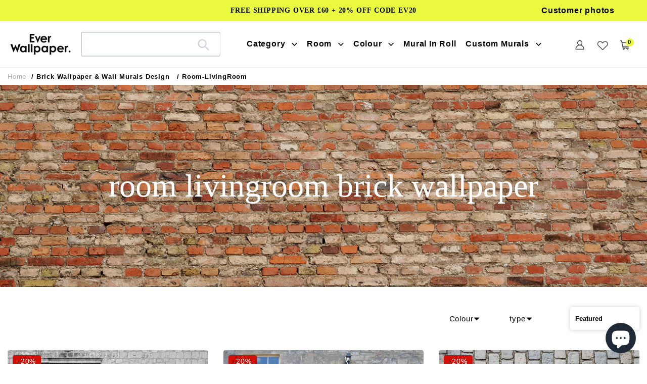

--- FILE ---
content_type: text/html; charset=utf-8
request_url: https://www.everwallpaper.co.uk/collections/brick-wallpaper/room-livingroom
body_size: 58198
content:
<!doctype html>    
<html class="no-js" lang="en">
<head> 
<meta charset="utf-8">
<meta http-equiv="X-UA-Compatible" content="IE=edge">
<meta name="robots" content="max-image-preview:large">
<meta name="viewport" content="width=device-width,initial-scale=1">
<meta name="theme-color" content="#000000">
<meta name="google-site-verification" content="D4tXicIrq23O4WsO_S_gCJJEMXKPKemQu21Fqxd0xZA" />
<meta name="google-site-verification" content="ijDU9ugM095M8jIoyBT0pM7f5_4fMrYoYD3-6gVqnI4" />
<meta name="msvalidate.01" content="87959D4106C0F1B30C3C8B89BCED11FA" /><link rel="shortcut icon" href="//www.everwallpaper.co.uk/cdn/shop/files/ellewallpaper-ico_32x32.png?v=1741193634" type="image/png" /><link rel="preconnect" href="https://cdn.shopify.com" crossorigin>
<link rel="preconnect" href="https://fonts.shopifycdn.com" crossorigin>
<link rel="preconnect" href="https://monorail-edge.shopifysvc.com">
 <link rel="preconnect" href="https://fonts.gstatic.com"><link rel="preload" href="//www.everwallpaper.co.uk/cdn/shop/t/69/assets/theme.css?v=133136906469209666351751618805" as="style">
<link  href="//www.everwallpaper.co.uk/cdn/shop/t/69/assets/owl.carousel.min.css?v=153875479208350734761741837901" as="style">
<link rel="preload" as="font" href="" type="font/woff2" crossorigin>
<link rel="preload" as="font" href="//www.everwallpaper.co.uk/cdn/fonts/poppins/poppins_n4.0ba78fa5af9b0e1a374041b3ceaadf0a43b41362.woff2" type="font/woff2" crossorigin>
<link rel="preload" as="font" href="//www.everwallpaper.co.uk/cdn/fonts/poppins/poppins_n7.56758dcf284489feb014a026f3727f2f20a54626.woff2" type="font/woff2" crossorigin>
<link rel="preload" href="//www.everwallpaper.co.uk/cdn/shop/t/69/assets/theme.js?v=10623782739937041921741837910" as="script">
<link rel="preload" href="//www.everwallpaper.co.uk/cdn/shop/t/69/assets/lazysizes.js?v=63098554868324070131741837881" as="script">
<link  href="//www.everwallpaper.co.uk/cdn/shop/t/69/assets/owl.carousel.js?v=97891440811553454251741837900" as="script">


 
   
    <link rel="canonical" href="https://www.everwallpaper.co.uk/collections/brick-wallpaper" />
     
  
     
  

  	 
	
         
	<meta href="/collections/brick-wallpaper" rel="canonical" />
           
	

	


  
  

  <title>room livingroom brick wallpaper</title>
  
 
 <meta name="description" content="room livingroom brick wallpaper" />



<!-- /snippets/social-meta-tags.liquid -->


<meta property="og:site_name" content="Everwallpaper">
<meta property="og:url" content="https://www.everwallpaper.co.uk/collections/brick-wallpaper/room-livingroom">
<meta property="og:title" content="Brick Mural Wallpaper &amp; Wall Murals | Ever Wallpaper UK">
<meta property="og:type" content="product.group">

 
	<meta property="og:description" content="Improve the ambience of your home! Choose from hundreds of brick mural wallpapers and get them delivered to your home with free shipping. Click here to shop!">

<meta property="og:image" content="http://www.everwallpaper.co.uk/cdn/shop/collections/bionic-blocks-wallpaper-mural.jpg?v=1660199357">
  <meta property="og:image:secure_url" content="https://www.everwallpaper.co.uk/cdn/shop/collections/bionic-blocks-wallpaper-mural.jpg?v=1660199357">
  <meta property="og:image:width" content="1300">
  <meta property="og:image:height" content="600">


<meta name="twitter:card" content="summary_large_image">
<meta name="twitter:title" content="Brick Mural Wallpaper &amp; Wall Murals | Ever Wallpaper UK">

 
	<meta name="twitter:description" content="Improve the ambience of your home! Choose from hundreds of brick mural wallpapers and get them delivered to your home with free shipping. Click here to shop!">
 


<style data-shopify>
:root {
    --color-text: #000000;
    --color-text-rgb: 0, 0, 0;
    --color-body-text: #000000;
    --color-sale-text: #EA0606;
    --color-small-button-text-border: #000000;
    --color-text-field: #ffffff;
    --color-text-field-text: #000000;
    --color-text-field-text-rgb: 0, 0, 0;

    --color-btn-primary: #000000;
    --color-btn-primary-darker: #000000;
    --color-btn-primary-text: #ffffff;

    --color-blankstate: rgba(0, 0, 0, 0.35);
    --color-blankstate-border: rgba(0, 0, 0, 0.2);
    --color-blankstate-background: rgba(0, 0, 0, 0.1);

    --color-text-focus:#404040;
    --color-overlay-text-focus:#e6e6e6;
    --color-btn-primary-focus:#404040;
    --color-btn-social-focus:#d2d2d2;
    --color-small-button-text-border-focus:#404040;
    --predictive-search-focus:#f2f2f2;

    --color-body: #ffffff;
    --color-bg: #ffffff;
    --color-bg-rgb: 255, 255, 255;
    --color-bg-alt: rgba(0, 0, 0, 0.05);
    --color-bg-currency-selector: rgba(0, 0, 0, 0.2);

    --color-overlay-title-text: #ffffff;
    --color-image-overlay: #685858;
    --color-image-overlay-rgb: 104, 88, 88;--opacity-image-overlay: 0.4;--hover-overlay-opacity: 0.8;

    --color-border: #ebebeb;
    --color-border-form: #cccccc;
    --color-border-form-darker: #b3b3b3;

    --svg-select-icon: url(//www.everwallpaper.co.uk/cdn/shop/t/69/assets/ico-select.svg?v=29003672709104678581741837947);
    --slick-img-url: url(//www.everwallpaper.co.uk/cdn/shop/t/69/assets/ajax-loader.gif?v=33598582663527714551741837855);

    --font-weight-body--bold: 700;
    --font-weight-body--bolder: 700;

    --font-stack-header: "Times New Roman", Times, serif;
    --font-style-header: normal;
    --font-weight-header: 400;

    --font-stack-body: Poppins, sans-serif;
    --font-style-body: normal;
    --font-weight-body: 400;

    --font-size-header: 34;

    --font-size-base: 18;

    --font-h1-desktop: 45;
    --font-h1-mobile: 42;
    --font-h2-desktop: 26;
    --font-h2-mobile: 23;
    --font-h3-mobile: 26;
    --font-h4-desktop: 23;
    --font-h4-mobile: 20;
    --font-h5-desktop: 19;
    --font-h5-mobile: 17;
    --font-h6-desktop: 18;
    --font-h6-mobile: 16;

    --font-mega-title-large-desktop: 85;

    --font-rich-text-large: 20;
    --font-rich-text-small: 15;

    
--color-video-bg: #f2f2f2;

    
    --global-color-image-loader-primary: rgba(0, 0, 0, 0.06);
    --global-color-image-loader-secondary: rgba(0, 0, 0, 0.12);
  }
</style>


<style>
*,::after,::before{box-sizing:border-box}body{margin:0}body,html{background-color:var(--color-body)}body,button{font-size:16px;font-family:Proxima Nova,Helvetica,Arial,sans-serif;font-style:var(--font-style-body);font-weight:var(--font-weight-body);color:var(--color-text);line-height:1.5}body,button{-webkit-font-smoothing:antialiased;-webkit-text-size-adjust:100%}.border-bottom{border-bottom:1px solid var(--color-border)}.btn--link{background-color:transparent;border:0;margin:0;color:var(--color-text);text-align:left}.text-right{text-align:right}.icon{display:inline-block;width:20px;height:20px;vertical-align:middle;fill:currentColor}.icon__fallback-text,.visually-hidden{position:absolute!important;overflow:hidden;clip:rect(0 0 0 0);height:1px;width:1px;margin:-1px;padding:0;border:0}svg.icon:not(.icon--full-color) circle,svg.icon:not(.icon--full-color) ellipse,svg.icon:not(.icon--full-color) g,svg.icon:not(.icon--full-color) line,svg.icon:not(.icon--full-color) path,svg.icon:not(.icon--full-color) polygon,svg.icon:not(.icon--full-color) polyline,svg.icon:not(.icon--full-color) rect,symbol.icon:not(.icon--full-color) circle,symbol.icon:not(.icon--full-color) ellipse,symbol.icon:not(.icon--full-color) g,symbol.icon:not(.icon--full-color) line,symbol.icon:not(.icon--full-color) path,symbol.icon:not(.icon--full-color) polygon,symbol.icon:not(.icon--full-color) polyline,symbol.icon:not(.icon--full-color) rect{fill:inherit;stroke:inherit}li{list-style:none}.list--inline{padding:0;margin:0}.list--inline>li{display:inline-block;margin-bottom:0;vertical-align:middle}a{color:var(--color-text);text-decoration:none}.h1,.h2,h1,h2{margin:0 0 17.5px;font-family:var(--font-stack-header);font-style:var(--font-style-header);font-weight:var(--font-weight-header);line-height:1.2;overflow-wrap:break-word;word-wrap:break-word}.h1 a,.h2 a,h1 a,h2 a{color:inherit;text-decoration:none;font-weight:inherit}.h1,h1{font-size:calc(((var(--font-h1-desktop))/ (var(--font-size-base))) * 1em);text-transform:none;letter-spacing:0}.h2,h2{font-size:calc(((var(--font-size-header)) / (var(--font-size-base))) * 1em);}.h1,h1,.h2,h2,.h3,h3,.h4,h4,.h5,h5,.h6,h6{font-weight:500 !important;}.section-header h2{letter-spacing:normal;text-transform:capitalize;}h3,.h3{font-size:calc(((var(--font-h2-desktop))/ (var(--font-size-base))) * 1em);text-transform:none;letter-spacing:0;}p:last-child{margin-bottom:0}.index-pc-banner{display:block;width:100%}.index-mobile-banner{display:none !important;}.index-flex-wrap{display:-webkit-flex;display:-moz-flex;display:-ms-flexbox;display:flex;-webkit-flex-wrap:wrap;-moz-flex-wrap:wrap;-ms-flex-wrap:wrap;flex-wrap:wrap;}.index-flex{display:-webkit-flex;display:-moz-flex;display:-ms-flexbox;display:flex;}.owl-carousel .owl-item img{border-radius:4px;}.collection-grid-item__overlay{border-radius:4px}.grid{list-style:none;margin:0;padding:0;margin-left:-30px}.grid::after{content:'';display:table;clear:both}.img_txt img{border-radius:4px;width:100%;}.index-section-bottom{margin-bottom:70px !important;}p{color:var(--color-body-text);margin:0 0 19.44444px}.grid::after{content:'';display:table;clear:both}.grid--no-gutters{margin-left:0}.grid--no-gutters .grid__item{padding-left:0}.grid--table{display:table;table-layout:fixed;width:100%}.grid--table>.grid__item{float:none;display:table-cell;vertical-align:middle}.grid__item{float:left;padding-left:30px;width:100%}.grid__item[class*="--push"]{position:relative}.page-width{max-width:1440px;}.medium-up--one-quarter{width:25%}.medium-up--push-one-third{width:33.33%}.medium-up--one-half{width:50%}.medium-up--push-one-third{left:33.33%;position:relative}.site-header{position:relative;background-color:var(--color-body)}.site-header__logo{margin:15px 0}.logo-align--center .site-header__logo{text-align:center;margin:0 auto}.site-header__logo-link{display:inline-block;word-break:break-word}.logo-align--center .site-header__logo-link{margin:0 auto}.site-header__logo-image{display:block}.site-header__logo-image{margin:0 auto}.site-header__logo-image img{width:100%}.site-header__logo-image--centered img{margin:0 auto}.site-header__logo img{display:block}.site-header__icons{position:relative;white-space:nowrap}.site-header__icons-wrapper{position:relative;display:-webkit-flex;display:-ms-flexbox;display:flex;width:100%;-ms-flex-align:center;-webkit-align-items:center;-moz-align-items:center;-ms-align-items:center;-o-align-items:center;align-items:center;-webkit-justify-content:flex-end;-ms-justify-content:flex-end;justify-content:flex-end}.site-header__account,.site-header__cart,.site-header__search{position:relative}.site-header__search.site-header__icon{display:none}.site-header__account,.site-header__cart{padding:10px 11px}.site-header__cart-title,.site-header__search-title{position:absolute!important;overflow:hidden;clip:rect(0 0 0 0);height:1px;width:1px;margin:-1px;padding:0;border:0;display:block;vertical-align:middle}.site-header__cart-title{margin-right:3px}.site-header__cart-count{display:flex;align-items:center;justify-content:center;position:absolute;right:.4rem;top:.2rem;font-weight:700;background-color:var(--color-btn-primary);color:var(--color-btn-primary-text);border-radius:50%;min-width:1em;height:1em}.site-header__cart-count span{font-family:HelveticaNeue,"Helvetica Neue",Helvetica,Arial,sans-serif;font-size:calc(11em / 16);line-height:1}.site-header__menu{display:none}.site-header__icon .icon-search{margin-right:3px}.announcement-bar{z-index:10;position:relative;text-align:center;border-bottom:1px solid transparent;padding:2px}.announcement-bar__link{display:block}.announcement-bar__message{display:block;padding:11px 22px;font-size:calc(((16)/ (var(--font-size-base))) * 1em);font-weight:var(--font-weight-header)}.announcement-bar__message{padding-left:55px;padding-right:55px}.site-nav{position:relative;padding:0;text-align:center;margin:25px 0}.site-nav a{padding:3px 10px}.site-nav__link{display:block;white-space:nowrap}.site-nav--centered .site-nav__link{padding-top:0}.site-nav__link .icon-chevron-down{width:calc(8em / 16);height:calc(8em / 16);margin-left:.5rem}.site-nav__label{border-bottom:1px solid transparent}.site-nav__link--active .site-nav__label{border-bottom-color:var(--color-text)}.site-nav__link--button{border:none;background-color:transparent;padding:3px 10px}.site-header__mobile-nav{z-index:11;position:relative;background-color:var(--color-body)}.mobile-nav--open .icon-close{display:none}.main-content{opacity:0}.critical-hidden{display:none}
@media only screen and (max-width: 767px) {.h1,h1{font-size:calc(((var(--font-h1-mobile))/ (var(--font-size-base))) * 1em)}.h2,h2{font-size:calc(((var(--font-h3-mobile)) / (var(--font-size-base))) * 1em);}h3,.h3{font-size:18px;}.index-section-bottom{margin-bottom:35px !important;}.index-pc-banner{display:none !important;}.index-mobile-banner{display:block !important;}p{font-size:calc(((var(--font-size-base) - 1)/ (var(--font-size-base))) * 1em)}.small--hide{display:none!important}.grid{margin-left:-22px}.grid__item{padding-left:22px}.site-header{border-bottom:1px solid var(--color-border)}.site-header{padding:0 55px}.site-header.logo--center{padding-top:30px}.logo-align--center .site-header__logo{text-align:left;margin:15px 0}.site-header__logo{padding-left:22px;text-align:left}.site-header__logo img{margin:0}.site-header__icons{width:auto;padding-right:13px}.site-header__icons .btn--link,.site-header__icons .site-header__cart{font-size:calc(((var(--font-size-base))/ (var(--font-size-base))) * 1em)}.site-header__cart-count{top:calc(7em / 16);right:0;border-radius:50%;min-width:calc(19em / 16);height:calc(19em / 16)}.site-header__cart-count span{padding:.25em calc(6em / 16);font-size:12px}.site-header__icon{display:inline-block;vertical-align:middle;padding:10px 11px;margin:0}.site-header__mobile-nav{display:-webkit-flex;display:-ms-flexbox;display:flex;width:100%;-ms-flex-align:center;-webkit-align-items:center;-moz-align-items:center;-ms-align-items:center;-o-align-items:center;align-items:center}}
@media only screen and (min-width:1400px){.site-header__search.site-header__icon{display:block}}.site-header__search-toggle{display:block}
</style>

<script>
window.performance.mark('debut:theme_stylesheet_loaded.start');
function onLoadStylesheet() {
performance.mark('debut:theme_stylesheet_loaded.end');
performance.measure('debut:theme_stylesheet_loaded', 'debut:theme_stylesheet_loaded.start', 'debut:theme_stylesheet_loaded.end');
var url = "//www.everwallpaper.co.uk/cdn/shop/t/69/assets/theme.css?v=133136906469209666351751618805";
var link = document.querySelector('link[href="' + url + '"]');
link.loaded = true;
link.dispatchEvent(new Event('load'));
}
</script>

<link rel="stylesheet" href="//www.everwallpaper.co.uk/cdn/shop/t/69/assets/theme.css?v=133136906469209666351751618805" type="text/css" media="print" onload="this.media='all';onLoadStylesheet()">


<link href="//www.everwallpaper.co.uk/cdn/shop/t/69/assets/owl.carousel.min.css?v=153875479208350734761741837901" rel="stylesheet" type="text/css" media="all" />
  
<style>

@font-face {
  font-family: Poppins;
  font-weight: 400;
  font-style: normal;
  font-display: swap;
  src: url("//www.everwallpaper.co.uk/cdn/fonts/poppins/poppins_n4.0ba78fa5af9b0e1a374041b3ceaadf0a43b41362.woff2") format("woff2"),
       url("//www.everwallpaper.co.uk/cdn/fonts/poppins/poppins_n4.214741a72ff2596839fc9760ee7a770386cf16ca.woff") format("woff");
}

@font-face {
  font-family: Poppins;
  font-weight: 700;
  font-style: normal;
  font-display: swap;
  src: url("//www.everwallpaper.co.uk/cdn/fonts/poppins/poppins_n7.56758dcf284489feb014a026f3727f2f20a54626.woff2") format("woff2"),
       url("//www.everwallpaper.co.uk/cdn/fonts/poppins/poppins_n7.f34f55d9b3d3205d2cd6f64955ff4b36f0cfd8da.woff") format("woff");
}

@font-face {
  font-family: Poppins;
  font-weight: 700;
  font-style: normal;
  font-display: swap;
  src: url("//www.everwallpaper.co.uk/cdn/fonts/poppins/poppins_n7.56758dcf284489feb014a026f3727f2f20a54626.woff2") format("woff2"),
       url("//www.everwallpaper.co.uk/cdn/fonts/poppins/poppins_n7.f34f55d9b3d3205d2cd6f64955ff4b36f0cfd8da.woff") format("woff");
}

@font-face {
  font-family: Poppins;
  font-weight: 400;
  font-style: italic;
  font-display: swap;
  src: url("//www.everwallpaper.co.uk/cdn/fonts/poppins/poppins_i4.846ad1e22474f856bd6b81ba4585a60799a9f5d2.woff2") format("woff2"),
       url("//www.everwallpaper.co.uk/cdn/fonts/poppins/poppins_i4.56b43284e8b52fc64c1fd271f289a39e8477e9ec.woff") format("woff");
}

@font-face {
  font-family: Poppins;
  font-weight: 700;
  font-style: italic;
  font-display: swap;
  src: url("//www.everwallpaper.co.uk/cdn/fonts/poppins/poppins_i7.42fd71da11e9d101e1e6c7932199f925f9eea42d.woff2") format("woff2"),
       url("//www.everwallpaper.co.uk/cdn/fonts/poppins/poppins_i7.ec8499dbd7616004e21155106d13837fff4cf556.woff") format("woff");
}

</style>

<script src="https://ajax.googleapis.com/ajax/libs/jquery/1.12.4/jquery.min.js"></script>
<script>
var theme = {
breakpoints: {
medium: 750,
large: 990,
widescreen: 1400
},
strings: {
addToCart: "Get Quote\/Buy",
soldOut: "Sold out",
unavailable: "Unavailable",
regularPrice: "Regular price",
salePrice: "Sale price",
sale: "Sale",
fromLowestPrice: "from [price]",
vendor: "Vendor",
showMore: "Show More",
showLess: "Show Less",
searchFor: "Search for",
addressError: "Error looking up that address",
addressNoResults: "No results for that address",
addressQueryLimit: "You have exceeded the Google API usage limit. Consider upgrading to a \u003ca href=\"https:\/\/developers.google.com\/maps\/premium\/usage-limits\"\u003ePremium Plan\u003c\/a\u003e.",
authError: "There was a problem authenticating your Google Maps account.",
newWindow: "Opens in a new window.",
external: "Opens external website.",
newWindowExternal: "Opens external website in a new window.",
removeLabel: "Remove [product]",
update: "Update",
quantity: "Quantity",
discountedTotal: "Discounted total",
regularTotal: "Regular total",
priceColumn: "See Price column for discount details.",
quantityMinimumMessage: "Quantity must be 1 or more",
cartError: "There was an error while updating your cart. Please try again.",
removedItemMessage: "Removed \u003cspan class=\"cart__removed-product-details\"\u003e([quantity]) [link]\u003c\/span\u003e from your cart.",
unitPrice: "Unit price",
unitPriceSeparator: "per",
oneCartCount: "1 item",
otherCartCount: "[count] items",
quantityLabel: "Quantity: [count]",
products: "Products",
loading: "Loading",
number_of_results: "[result_number] of [results_count]",
number_of_results_found: "[results_count] results found",
one_result_found: "1 result found"
},
moneyFormat: "£{{amount}}",
moneyFormatWithCurrency: "£{{amount}} GBP",
settings: {
predictiveSearchEnabled: true,
predictiveSearchShowPrice: false,
predictiveSearchShowVendor: false
},
stylesheet: "//www.everwallpaper.co.uk/cdn/shop/t/69/assets/theme.css?v=133136906469209666351751618805"
}
document.documentElement.className = document.documentElement.className.replace('no-js', 'js');
</script>




<script>
  dataLayer = window.dataLayer || [];
  dataLayer.push({
    'shop.currency': 'GBP',
  });

  dataLayer.push({
    'event': 'view_collection',
    'collection.id': '268810846394',
    'collection.title': 'Brick Wallpaper & Wall Murals Design',
  });
</script>

<script>(function(w,d,s,l,i){w[l]=w[l]||[];w[l].push({'gtm.start':new Date().getTime(),event:'gtm.js'});var f=d.getElementsByTagName(s)[0],j=d.createElement(s),dl=l!='dataLayer'?'&l='+l:'';j.async=true;j.src='https://www.googletagmanager.com/gtm.js?id='+i+dl;f.parentNode.insertBefore(j,f);})(window,document,'script','dataLayer','GTM-WP7H67B');</script>

<script src="//www.everwallpaper.co.uk/cdn/shop/t/69/assets/theme.js?v=10623782739937041921741837910" defer="defer"></script>
<script src="//www.everwallpaper.co.uk/cdn/shop/t/69/assets/lazysizes.js?v=63098554868324070131741837881" async="async"></script>
<script src="//www.everwallpaper.co.uk/cdn/shop/t/69/assets/owl.carousel.js?v=97891440811553454251741837900"></script>
<script type="text/javascript">
if (window.MSInputMethodContext && document.documentMode) {
var scripts = document.getElementsByTagName('script')[0];
var polyfill = document.createElement("script");
polyfill.defer = true;
polyfill.src = "//www.everwallpaper.co.uk/cdn/shop/t/69/assets/ie11CustomProperties.min.js?v=146208399201472936201741837879";
scripts.parentNode.insertBefore(polyfill, scripts);
}
</script>

<script>window.performance && window.performance.mark && window.performance.mark('shopify.content_for_header.start');</script><meta name="google-site-verification" content="cZO4zrkGjtPq8AwtsaWuwg6tUj7uA98-ZO2br6UF7rg">
<meta id="shopify-digital-wallet" name="shopify-digital-wallet" content="/56570806458/digital_wallets/dialog">
<meta name="shopify-checkout-api-token" content="ac35c800f034710ccfe7333e6dde2417">
<meta id="in-context-paypal-metadata" data-shop-id="56570806458" data-venmo-supported="false" data-environment="production" data-locale="en_US" data-paypal-v4="true" data-currency="GBP">
<link rel="alternate" type="application/atom+xml" title="Feed" href="/collections/brick-wallpaper/room-livingroom.atom" />
<link rel="next" href="/collections/brick-wallpaper/room-livingroom?page=2">
<link rel="alternate" type="application/json+oembed" href="https://www.everwallpaper.co.uk/collections/brick-wallpaper/room-livingroom.oembed">
<script async="async" src="/checkouts/internal/preloads.js?locale=en-GB"></script>
<script id="shopify-features" type="application/json">{"accessToken":"ac35c800f034710ccfe7333e6dde2417","betas":["rich-media-storefront-analytics"],"domain":"www.everwallpaper.co.uk","predictiveSearch":true,"shopId":56570806458,"locale":"en"}</script>
<script>var Shopify = Shopify || {};
Shopify.shop = "ellewallpaper.myshopify.com";
Shopify.locale = "en";
Shopify.currency = {"active":"GBP","rate":"1.0"};
Shopify.country = "GB";
Shopify.theme = {"name":"Ever 20257\/4","id":148776779993,"schema_name":"Debut","schema_version":"17.12.0","theme_store_id":null,"role":"main"};
Shopify.theme.handle = "null";
Shopify.theme.style = {"id":null,"handle":null};
Shopify.cdnHost = "www.everwallpaper.co.uk/cdn";
Shopify.routes = Shopify.routes || {};
Shopify.routes.root = "/";</script>
<script type="module">!function(o){(o.Shopify=o.Shopify||{}).modules=!0}(window);</script>
<script>!function(o){function n(){var o=[];function n(){o.push(Array.prototype.slice.apply(arguments))}return n.q=o,n}var t=o.Shopify=o.Shopify||{};t.loadFeatures=n(),t.autoloadFeatures=n()}(window);</script>
<script id="shop-js-analytics" type="application/json">{"pageType":"collection"}</script>
<script defer="defer" async type="module" src="//www.everwallpaper.co.uk/cdn/shopifycloud/shop-js/modules/v2/client.init-shop-cart-sync_DtuiiIyl.en.esm.js"></script>
<script defer="defer" async type="module" src="//www.everwallpaper.co.uk/cdn/shopifycloud/shop-js/modules/v2/chunk.common_CUHEfi5Q.esm.js"></script>
<script type="module">
  await import("//www.everwallpaper.co.uk/cdn/shopifycloud/shop-js/modules/v2/client.init-shop-cart-sync_DtuiiIyl.en.esm.js");
await import("//www.everwallpaper.co.uk/cdn/shopifycloud/shop-js/modules/v2/chunk.common_CUHEfi5Q.esm.js");

  window.Shopify.SignInWithShop?.initShopCartSync?.({"fedCMEnabled":true,"windoidEnabled":true});

</script>
<script>(function() {
  var isLoaded = false;
  function asyncLoad() {
    if (isLoaded) return;
    isLoaded = true;
    var urls = ["https:\/\/cdn.shopify.com\/s\/files\/1\/0565\/7080\/6458\/t\/37\/assets\/globo.formbuilder.init.js?v=1647855010\u0026shop=ellewallpaper.myshopify.com","https:\/\/ecommplugins-scripts.trustpilot.com\/v2.1\/js\/header.min.js?settings=eyJrZXkiOiJPZmljTXY4NDROYXVNVVBQIiwicyI6InNrdSJ9\u0026shop=ellewallpaper.myshopify.com","https:\/\/ecommplugins-trustboxsettings.trustpilot.com\/ellewallpaper.myshopify.com.js?settings=1690527104370\u0026shop=ellewallpaper.myshopify.com"];
    for (var i = 0; i < urls.length; i++) {
      var s = document.createElement('script');
      s.type = 'text/javascript';
      s.async = true;
      s.src = urls[i];
      var x = document.getElementsByTagName('script')[0];
      x.parentNode.insertBefore(s, x);
    }
  };
  if(window.attachEvent) {
    window.attachEvent('onload', asyncLoad);
  } else {
    window.addEventListener('load', asyncLoad, false);
  }
})();</script>
<script id="__st">var __st={"a":56570806458,"offset":0,"reqid":"a71e9051-879f-41aa-8afa-f9f77263f8c1-1767118174","pageurl":"www.everwallpaper.co.uk\/collections\/brick-wallpaper\/room-livingroom","u":"246e3b3ca3dc","p":"collection","rtyp":"collection","rid":268810846394};</script>
<script>window.ShopifyPaypalV4VisibilityTracking = true;</script>
<script id="captcha-bootstrap">!function(){'use strict';const t='contact',e='account',n='new_comment',o=[[t,t],['blogs',n],['comments',n],[t,'customer']],c=[[e,'customer_login'],[e,'guest_login'],[e,'recover_customer_password'],[e,'create_customer']],r=t=>t.map((([t,e])=>`form[action*='/${t}']:not([data-nocaptcha='true']) input[name='form_type'][value='${e}']`)).join(','),a=t=>()=>t?[...document.querySelectorAll(t)].map((t=>t.form)):[];function s(){const t=[...o],e=r(t);return a(e)}const i='password',u='form_key',d=['recaptcha-v3-token','g-recaptcha-response','h-captcha-response',i],f=()=>{try{return window.sessionStorage}catch{return}},m='__shopify_v',_=t=>t.elements[u];function p(t,e,n=!1){try{const o=window.sessionStorage,c=JSON.parse(o.getItem(e)),{data:r}=function(t){const{data:e,action:n}=t;return t[m]||n?{data:e,action:n}:{data:t,action:n}}(c);for(const[e,n]of Object.entries(r))t.elements[e]&&(t.elements[e].value=n);n&&o.removeItem(e)}catch(o){console.error('form repopulation failed',{error:o})}}const l='form_type',E='cptcha';function T(t){t.dataset[E]=!0}const w=window,h=w.document,L='Shopify',v='ce_forms',y='captcha';let A=!1;((t,e)=>{const n=(g='f06e6c50-85a8-45c8-87d0-21a2b65856fe',I='https://cdn.shopify.com/shopifycloud/storefront-forms-hcaptcha/ce_storefront_forms_captcha_hcaptcha.v1.5.2.iife.js',D={infoText:'Protected by hCaptcha',privacyText:'Privacy',termsText:'Terms'},(t,e,n)=>{const o=w[L][v],c=o.bindForm;if(c)return c(t,g,e,D).then(n);var r;o.q.push([[t,g,e,D],n]),r=I,A||(h.body.append(Object.assign(h.createElement('script'),{id:'captcha-provider',async:!0,src:r})),A=!0)});var g,I,D;w[L]=w[L]||{},w[L][v]=w[L][v]||{},w[L][v].q=[],w[L][y]=w[L][y]||{},w[L][y].protect=function(t,e){n(t,void 0,e),T(t)},Object.freeze(w[L][y]),function(t,e,n,w,h,L){const[v,y,A,g]=function(t,e,n){const i=e?o:[],u=t?c:[],d=[...i,...u],f=r(d),m=r(i),_=r(d.filter((([t,e])=>n.includes(e))));return[a(f),a(m),a(_),s()]}(w,h,L),I=t=>{const e=t.target;return e instanceof HTMLFormElement?e:e&&e.form},D=t=>v().includes(t);t.addEventListener('submit',(t=>{const e=I(t);if(!e)return;const n=D(e)&&!e.dataset.hcaptchaBound&&!e.dataset.recaptchaBound,o=_(e),c=g().includes(e)&&(!o||!o.value);(n||c)&&t.preventDefault(),c&&!n&&(function(t){try{if(!f())return;!function(t){const e=f();if(!e)return;const n=_(t);if(!n)return;const o=n.value;o&&e.removeItem(o)}(t);const e=Array.from(Array(32),(()=>Math.random().toString(36)[2])).join('');!function(t,e){_(t)||t.append(Object.assign(document.createElement('input'),{type:'hidden',name:u})),t.elements[u].value=e}(t,e),function(t,e){const n=f();if(!n)return;const o=[...t.querySelectorAll(`input[type='${i}']`)].map((({name:t})=>t)),c=[...d,...o],r={};for(const[a,s]of new FormData(t).entries())c.includes(a)||(r[a]=s);n.setItem(e,JSON.stringify({[m]:1,action:t.action,data:r}))}(t,e)}catch(e){console.error('failed to persist form',e)}}(e),e.submit())}));const S=(t,e)=>{t&&!t.dataset[E]&&(n(t,e.some((e=>e===t))),T(t))};for(const o of['focusin','change'])t.addEventListener(o,(t=>{const e=I(t);D(e)&&S(e,y())}));const B=e.get('form_key'),M=e.get(l),P=B&&M;t.addEventListener('DOMContentLoaded',(()=>{const t=y();if(P)for(const e of t)e.elements[l].value===M&&p(e,B);[...new Set([...A(),...v().filter((t=>'true'===t.dataset.shopifyCaptcha))])].forEach((e=>S(e,t)))}))}(h,new URLSearchParams(w.location.search),n,t,e,['guest_login'])})(!0,!1)}();</script>
<script integrity="sha256-4kQ18oKyAcykRKYeNunJcIwy7WH5gtpwJnB7kiuLZ1E=" data-source-attribution="shopify.loadfeatures" defer="defer" src="//www.everwallpaper.co.uk/cdn/shopifycloud/storefront/assets/storefront/load_feature-a0a9edcb.js" crossorigin="anonymous"></script>
<script data-source-attribution="shopify.dynamic_checkout.dynamic.init">var Shopify=Shopify||{};Shopify.PaymentButton=Shopify.PaymentButton||{isStorefrontPortableWallets:!0,init:function(){window.Shopify.PaymentButton.init=function(){};var t=document.createElement("script");t.src="https://www.everwallpaper.co.uk/cdn/shopifycloud/portable-wallets/latest/portable-wallets.en.js",t.type="module",document.head.appendChild(t)}};
</script>
<script data-source-attribution="shopify.dynamic_checkout.buyer_consent">
  function portableWalletsHideBuyerConsent(e){var t=document.getElementById("shopify-buyer-consent"),n=document.getElementById("shopify-subscription-policy-button");t&&n&&(t.classList.add("hidden"),t.setAttribute("aria-hidden","true"),n.removeEventListener("click",e))}function portableWalletsShowBuyerConsent(e){var t=document.getElementById("shopify-buyer-consent"),n=document.getElementById("shopify-subscription-policy-button");t&&n&&(t.classList.remove("hidden"),t.removeAttribute("aria-hidden"),n.addEventListener("click",e))}window.Shopify?.PaymentButton&&(window.Shopify.PaymentButton.hideBuyerConsent=portableWalletsHideBuyerConsent,window.Shopify.PaymentButton.showBuyerConsent=portableWalletsShowBuyerConsent);
</script>
<script data-source-attribution="shopify.dynamic_checkout.cart.bootstrap">document.addEventListener("DOMContentLoaded",(function(){function t(){return document.querySelector("shopify-accelerated-checkout-cart, shopify-accelerated-checkout")}if(t())Shopify.PaymentButton.init();else{new MutationObserver((function(e,n){t()&&(Shopify.PaymentButton.init(),n.disconnect())})).observe(document.body,{childList:!0,subtree:!0})}}));
</script>
<link id="shopify-accelerated-checkout-styles" rel="stylesheet" media="screen" href="https://www.everwallpaper.co.uk/cdn/shopifycloud/portable-wallets/latest/accelerated-checkout-backwards-compat.css" crossorigin="anonymous">
<style id="shopify-accelerated-checkout-cart">
        #shopify-buyer-consent {
  margin-top: 1em;
  display: inline-block;
  width: 100%;
}

#shopify-buyer-consent.hidden {
  display: none;
}

#shopify-subscription-policy-button {
  background: none;
  border: none;
  padding: 0;
  text-decoration: underline;
  font-size: inherit;
  cursor: pointer;
}

#shopify-subscription-policy-button::before {
  box-shadow: none;
}

      </style>

<script>window.performance && window.performance.mark && window.performance.mark('shopify.content_for_header.end');</script>
  
<!-- Pinterest Pixel Base Code -->
<script type="text/javascript">
!function(e){if(!window.pintrk){window.pintrk=function(){window.pintrk.queue.push(
Array.prototype.slice.call(arguments))};var
n=window.pintrk;n.queue=[],n.version="3.0";var
t=document.createElement("script");t.async=!0,t.src=e;var
r=document.getElementsByTagName("script")[0];r.parentNode.insertBefore(t,r)}}("https://s.pinimg.com/ct/core.js");
pintrk('load','<2614046945920>', {
 em: '<support@everwallpaper.co.uk>',
});
pintrk('page');
</script>
<noscript>
<img height="1" width="1" style="display:none;" alt="" src="https://ct.pinterest.com/v3/?tid=2614046945920&event=init&noscript=1" />
</noscript>
<!-- End Pinterest Pixel Base Code -->


<meta name="p:domain_verify" content="b51c8c0d2022d403fca2650a7c2f6967"/>


<!-- Start of Judge.me Core -->
<link rel="dns-prefetch" href="https://cdn.judge.me/">
<script data-cfasync='false' class='jdgm-settings-script'>window.jdgmSettings={"pagination":5,"disable_web_reviews":false,"badge_no_review_text":"No reviews","badge_n_reviews_text":"{{ n }} review/reviews","badge_star_color":"#d9a600","hide_badge_preview_if_no_reviews":true,"badge_hide_text":false,"enforce_center_preview_badge":false,"widget_title":"Customer Reviews","widget_open_form_text":"Write a review","widget_close_form_text":"Cancel review","widget_refresh_page_text":"Refresh page","widget_summary_text":"Based on {{ number_of_reviews }} review/reviews","widget_no_review_text":"Be the first to write a review","widget_name_field_text":"Name","widget_verified_name_field_text":"Verified Name (public)","widget_name_placeholder_text":"Enter your name (public)","widget_required_field_error_text":"This field is required.","widget_email_field_text":"Email","widget_verified_email_field_text":"Verified Email (private, can not be edited)","widget_email_placeholder_text":"Enter your email (private)","widget_email_field_error_text":"Please enter a valid email address.","widget_rating_field_text":"Rating","widget_review_title_field_text":"Review Title","widget_review_title_placeholder_text":"Give your review a title","widget_review_body_field_text":"Review","widget_review_body_placeholder_text":"Write your comments here","widget_pictures_field_text":"Picture/Video (optional)","widget_submit_review_text":"Submit Review","widget_submit_verified_review_text":"Submit Verified Review","widget_submit_success_msg_with_auto_publish":"Thank you! Please refresh the page in a few moments to see your review. You can remove or edit your review by logging into \u003ca href='https://judge.me/login' target='_blank' rel='nofollow noopener'\u003eJudge.me\u003c/a\u003e","widget_submit_success_msg_no_auto_publish":"Thank you! Your review will be published as soon as it is approved by the shop admin. You can remove or edit your review by logging into \u003ca href='https://judge.me/login' target='_blank' rel='nofollow noopener'\u003eJudge.me\u003c/a\u003e","widget_show_default_reviews_out_of_total_text":"Showing {{ n_reviews_shown }} out of {{ n_reviews }} reviews.","widget_show_all_link_text":"Show all","widget_show_less_link_text":"Show less","widget_author_said_text":"{{ reviewer_name }} said:","widget_days_text":"{{ n }} days ago","widget_weeks_text":"{{ n }} week/weeks ago","widget_months_text":"{{ n }} month/months ago","widget_years_text":"{{ n }} year/years ago","widget_yesterday_text":"Yesterday","widget_today_text":"Today","widget_replied_text":"\u003e\u003e {{ shop_name }} replied:","widget_read_more_text":"Read more","widget_rating_filter_see_all_text":"See all reviews","widget_sorting_most_recent_text":"Most Recent","widget_sorting_highest_rating_text":"Highest Rating","widget_sorting_lowest_rating_text":"Lowest Rating","widget_sorting_with_pictures_text":"Only Pictures","widget_sorting_most_helpful_text":"Most Helpful","widget_open_question_form_text":"Ask a question","widget_reviews_subtab_text":"Reviews","widget_questions_subtab_text":"Questions","widget_question_label_text":"Question","widget_answer_label_text":"Answer","widget_question_placeholder_text":"Write your question here","widget_submit_question_text":"Submit Question","widget_question_submit_success_text":"Thank you for your question! We will notify you once it gets answered.","widget_star_color":"#d9a600","verified_badge_text":"Verified","verified_badge_placement":"left-of-reviewer-name","widget_hide_border":false,"widget_social_share":true,"widget_thumb":true,"widget_review_location_show":false,"widget_location_format":"country_iso_code","all_reviews_include_out_of_store_products":true,"all_reviews_out_of_store_text":"(out of store)","all_reviews_product_name_prefix_text":"about","enable_review_pictures":true,"enable_question_anwser":true,"widget_product_reviews_subtab_text":"Product Reviews","widget_shop_reviews_subtab_text":"Shop Reviews","widget_write_a_store_review_text":"Write a Store Review","widget_other_languages_heading":"Reviews in Other Languages","show_product_url_for_grouped_product":true,"widget_sorting_pictures_first_text":"Pictures First","show_pictures_on_all_rev_page_mobile":true,"show_pictures_on_all_rev_page_desktop":true,"floating_tab_button_name":"★ Reviews","floating_tab_title":"Let customers speak for us","floating_tab_url":"","floating_tab_url_enabled":true,"all_reviews_text_badge_text":"Customers rate us {{ shop.metafields.judgeme.all_reviews_rating | round: 1 }}/5 based on {{ shop.metafields.judgeme.all_reviews_count }} reviews.","all_reviews_text_badge_text_branded_style":"{{ shop.metafields.judgeme.all_reviews_rating | round: 1 }} out of 5 stars based on {{ shop.metafields.judgeme.all_reviews_count }} reviews","all_reviews_text_badge_url":"","featured_carousel_title":"Let customers speak for us","featured_carousel_count_text":"from {{ n }} reviews","featured_carousel_url":"","verified_count_badge_url":"","widget_star_use_custom_color":true,"picture_reminder_submit_button":"Upload Pictures","widget_sorting_videos_first_text":"Videos First","widget_review_pending_text":"Pending","remove_microdata_snippet":false,"preview_badge_no_question_text":"No questions","preview_badge_n_question_text":"{{ number_of_questions }} question/questions","widget_search_bar_placeholder":"Search reviews","widget_sorting_verified_only_text":"Verified only","featured_carousel_more_reviews_button_text":"Read more reviews","featured_carousel_view_product_button_text":"View product","all_reviews_page_load_more_text":"Load More Reviews","widget_public_name_text":"displayed publicly like","default_reviewer_name_has_non_latin":true,"widget_reviewer_anonymous":"Anonymous","medals_widget_title":"Judge.me Review Medals","widget_invalid_yt_video_url_error_text":"Not a YouTube video URL","widget_max_length_field_error_text":"Please enter no more than {0} characters.","widget_verified_by_shop_text":"Verified by Shop","widget_load_with_code_splitting":true,"widget_ugc_title":"Made by us, Shared by you","widget_ugc_subtitle":"Tag us to see your picture featured in our page","widget_ugc_primary_button_text":"Buy Now","widget_ugc_secondary_button_text":"Load More","widget_ugc_reviews_button_text":"View Reviews","widget_rating_metafield_value_type":true,"widget_summary_average_rating_text":"{{ average_rating }} out of 5","widget_media_grid_title":"Customer photos \u0026 videos","widget_media_grid_see_more_text":"See more","widget_verified_by_judgeme_text":"Verified by Judge.me","widget_verified_by_judgeme_text_in_store_medals":"Verified by Judge.me","widget_media_field_exceed_quantity_message":"Sorry, we can only accept {{ max_media }} for one review.","widget_media_field_exceed_limit_message":"{{ file_name }} is too large, please select a {{ media_type }} less than {{ size_limit }}MB.","widget_review_submitted_text":"Review Submitted!","widget_question_submitted_text":"Question Submitted!","widget_close_form_text_question":"Cancel","widget_write_your_answer_here_text":"Write your answer here","widget_enabled_branded_link":true,"widget_show_collected_by_judgeme":false,"widget_collected_by_judgeme_text":"collected by Judge.me","widget_load_more_text":"Load More","widget_full_review_text":"Full Review","widget_read_more_reviews_text":"Read More Reviews","widget_read_questions_text":"Read Questions","widget_questions_and_answers_text":"Questions \u0026 Answers","widget_verified_by_text":"Verified by","widget_number_of_reviews_text":"{{ number_of_reviews }} reviews","widget_back_button_text":"Back","widget_next_button_text":"Next","widget_custom_forms_filter_button":"Filters","custom_forms_style":"vertical","how_reviews_are_collected":"How reviews are collected?","widget_gdpr_statement":"How we use your data: We’ll only contact you about the review you left, and only if necessary. By submitting your review, you agree to Judge.me’s \u003ca href='https://judge.me/terms' target='_blank' rel='nofollow noopener'\u003eterms\u003c/a\u003e, \u003ca href='https://judge.me/privacy' target='_blank' rel='nofollow noopener'\u003eprivacy\u003c/a\u003e and \u003ca href='https://judge.me/content-policy' target='_blank' rel='nofollow noopener'\u003econtent\u003c/a\u003e policies.","review_snippet_widget_round_border_style":true,"review_snippet_widget_card_color":"#FFFFFF","review_snippet_widget_slider_arrows_background_color":"#FFFFFF","review_snippet_widget_slider_arrows_color":"#000000","review_snippet_widget_star_color":"#339999","verified_reviews_count_badge_install_preference":true,"platform":"shopify","branding_url":"https://app.judge.me/reviews","branding_text":"Powered by Judge.me","locale":"en","reply_name":"Everwallpaper","widget_version":"2.1","footer":true,"autopublish":false,"review_dates":true,"enable_custom_form":false,"enable_multi_locales_translations":false,"can_be_branded":false,"reply_name_text":"Everwallpaper"};</script> <style class='jdgm-settings-style'>.jdgm-xx{left:0}:not(.jdgm-prev-badge__stars)>.jdgm-star{color:#d9a600}.jdgm-histogram .jdgm-star.jdgm-star{color:#d9a600}.jdgm-preview-badge .jdgm-star.jdgm-star{color:#d9a600}.jdgm-prev-badge[data-average-rating='0.00']{display:none !important}.jdgm-author-all-initials{display:none !important}.jdgm-author-last-initial{display:none !important}.jdgm-rev-widg__title{visibility:hidden}.jdgm-rev-widg__summary-text{visibility:hidden}.jdgm-prev-badge__text{visibility:hidden}.jdgm-rev__replier:before{content:'Everwallpaper'}.jdgm-rev__prod-link-prefix:before{content:'about'}.jdgm-rev__out-of-store-text:before{content:'(out of store)'}.jdgm-preview-badge[data-template="product"]{display:none !important}.jdgm-preview-badge[data-template="collection"]{display:none !important}.jdgm-preview-badge[data-template="index"]{display:none !important}.jdgm-review-widget[data-from-snippet="true"]{display:none !important}.jdgm-carousel-wrapper[data-from-snippet="true"]{display:none !important}.jdgm-all-reviews-text[data-from-snippet="true"]{display:none !important}.jdgm-medals-section[data-from-snippet="true"]{display:none !important}.jdgm-ugc-media-wrapper[data-from-snippet="true"]{display:none !important}
</style> <style class='jdgm-settings-style'></style>

  
  
  
  <style class='jdgm-miracle-styles'>
  @-webkit-keyframes jdgm-spin{0%{-webkit-transform:rotate(0deg);-ms-transform:rotate(0deg);transform:rotate(0deg)}100%{-webkit-transform:rotate(359deg);-ms-transform:rotate(359deg);transform:rotate(359deg)}}@keyframes jdgm-spin{0%{-webkit-transform:rotate(0deg);-ms-transform:rotate(0deg);transform:rotate(0deg)}100%{-webkit-transform:rotate(359deg);-ms-transform:rotate(359deg);transform:rotate(359deg)}}@font-face{font-family:'JudgemeStar';src:url("[data-uri]") format("woff");font-weight:normal;font-style:normal}.jdgm-star{font-family:'JudgemeStar';display:inline !important;text-decoration:none !important;padding:0 4px 0 0 !important;margin:0 !important;font-weight:bold;opacity:1;-webkit-font-smoothing:antialiased;-moz-osx-font-smoothing:grayscale}.jdgm-star:hover{opacity:1}.jdgm-star:last-of-type{padding:0 !important}.jdgm-star.jdgm--on:before{content:"\e000"}.jdgm-star.jdgm--off:before{content:"\e001"}.jdgm-star.jdgm--half:before{content:"\e002"}.jdgm-widget *{margin:0;line-height:1.4;-webkit-box-sizing:border-box;-moz-box-sizing:border-box;box-sizing:border-box;-webkit-overflow-scrolling:touch}.jdgm-hidden{display:none !important;visibility:hidden !important}.jdgm-temp-hidden{display:none}.jdgm-spinner{width:40px;height:40px;margin:auto;border-radius:50%;border-top:2px solid #eee;border-right:2px solid #eee;border-bottom:2px solid #eee;border-left:2px solid #ccc;-webkit-animation:jdgm-spin 0.8s infinite linear;animation:jdgm-spin 0.8s infinite linear}.jdgm-prev-badge{display:block !important}

</style>


  
  
   


<script data-cfasync='false' class='jdgm-script'>
!function(e){window.jdgm=window.jdgm||{},jdgm.CDN_HOST="https://cdn.judge.me/",
jdgm.docReady=function(d){(e.attachEvent?"complete"===e.readyState:"loading"!==e.readyState)?
setTimeout(d,0):e.addEventListener("DOMContentLoaded",d)},jdgm.loadCSS=function(d,t,o,s){
!o&&jdgm.loadCSS.requestedUrls.indexOf(d)>=0||(jdgm.loadCSS.requestedUrls.push(d),
(s=e.createElement("link")).rel="stylesheet",s.class="jdgm-stylesheet",s.media="nope!",
s.href=d,s.onload=function(){this.media="all",t&&setTimeout(t)},e.body.appendChild(s))},
jdgm.loadCSS.requestedUrls=[],jdgm.loadJS=function(e,d){var t=new XMLHttpRequest;
t.onreadystatechange=function(){4===t.readyState&&(Function(t.response)(),d&&d(t.response))},
t.open("GET",e),t.send()},jdgm.docReady((function(){(window.jdgmLoadCSS||e.querySelectorAll(
".jdgm-widget, .jdgm-all-reviews-page").length>0)&&(jdgmSettings.widget_load_with_code_splitting?
parseFloat(jdgmSettings.widget_version)>=3?jdgm.loadCSS(jdgm.CDN_HOST+"widget_v3/base.css"):
jdgm.loadCSS(jdgm.CDN_HOST+"widget/base.css"):jdgm.loadCSS(jdgm.CDN_HOST+"shopify_v2.css"),
jdgm.loadJS(jdgm.CDN_HOST+"loader.js"))}))}(document);
</script>

<noscript><link rel="stylesheet" type="text/css" media="all" href="https://cdn.judge.me/shopify_v2.css"></noscript>
<!-- End of Judge.me Core -->

           
<script>
    
    
    
    
    
    var gsf_conversion_data = {page_type : 'category', event : 'view_item_list', data : {product_data : [{variant_id : 40078711423162, product_id : 6742231056570, name : "Brick House Wallpaper Mural", price : "37.00", currency : "GBP", sku : "X10070", brand : "Everwallpaper", variant : "Non-Woven", category : "", quantity : "1000" }, {variant_id : 40083970392250, product_id : 6742510502074, name : "Stone House Wallpaper Mural", price : "37.00", currency : "GBP", sku : "X10071", brand : "Everwallpaper", variant : "Non-Woven", category : "", quantity : "993" }, {variant_id : 40072813347002, product_id : 6692976230586, name : "Light Brick Wallpaper Mural", price : "37.00", currency : "GBP", sku : "M10460", brand : "Everwallpaper", variant : "Non-Woven", category : "", quantity : "10000" }, {variant_id : 40084051820730, product_id : 6692980457658, name : "Light Brick Wallpaper Mural", price : "37.00", currency : "GBP", sku : "M10461", brand : "Everwallpaper", variant : "Non-Woven", category : "", quantity : "1000" }], total_price :"148.00", shop_currency : "GBP", collection_id : "268810846394", collection_name : "Brick Wallpaper &amp; Wall Murals Design" }};
    
</script>
<script>
	var Globo = Globo || {};
    var globoFormbuilderRecaptchaInit = function(){};
    Globo.FormBuilder = Globo.FormBuilder || {};
    Globo.FormBuilder.url = "https://form.globosoftware.net";
    Globo.FormBuilder.shop = {
        settings : {
            reCaptcha : {
                siteKey : ''
            },
            hideWaterMark : false,
            encryptionFormId : true,
            copyright: `Powered by Globo <a href="https://apps.shopify.com/form-builder-contact-form" target="_blank">Form</a>`,
            scrollTop: true
        },
        pricing:{
            features:{
                fileUpload : 2,
                removeCopyright : false,
                bulkOrderForm: false,
                cartForm: false,
            }
        },
        configuration: {
            money_format:  "£{{amount}}"
        },
        encryption_form_id : true
    };
    Globo.FormBuilder.forms = [];

    
    Globo.FormBuilder.page = {
        title : document.title,
        href : window.location.href,
        type: "collection"
    };
    Globo.FormBuilder.assetFormUrls = [];
            Globo.FormBuilder.assetFormUrls[70001] = "//www.everwallpaper.co.uk/cdn/shop/t/69/assets/globo.formbuilder.data.70001.js?v=6283922252184309171741837873";
            
</script>

<link rel="preload" href="//www.everwallpaper.co.uk/cdn/shop/t/69/assets/globo.formbuilder.css?v=163444510838697616571741837873" as="style" onload="this.onload=null;this.rel='stylesheet'">
<noscript><link rel="stylesheet" href="//www.everwallpaper.co.uk/cdn/shop/t/69/assets/globo.formbuilder.css?v=163444510838697616571741837873"></noscript>
<link rel="stylesheet" href="//www.everwallpaper.co.uk/cdn/shop/t/69/assets/globo.formbuilder.css?v=163444510838697616571741837873">


<script>
    Globo.FormBuilder.__webpack_public_path__ = "//www.everwallpaper.co.uk/cdn/shop/t/69/assets/"
</script>
<script src="//www.everwallpaper.co.uk/cdn/shop/t/69/assets/globo.formbuilder.index.js?v=70212497172952358611741837874" defer></script>
 


<script src="https://cdn.shopify.com/extensions/7bc9bb47-adfa-4267-963e-cadee5096caf/inbox-1252/assets/inbox-chat-loader.js" type="text/javascript" defer="defer"></script>
<link href="https://monorail-edge.shopifysvc.com" rel="dns-prefetch">
<script>(function(){if ("sendBeacon" in navigator && "performance" in window) {try {var session_token_from_headers = performance.getEntriesByType('navigation')[0].serverTiming.find(x => x.name == '_s').description;} catch {var session_token_from_headers = undefined;}var session_cookie_matches = document.cookie.match(/_shopify_s=([^;]*)/);var session_token_from_cookie = session_cookie_matches && session_cookie_matches.length === 2 ? session_cookie_matches[1] : "";var session_token = session_token_from_headers || session_token_from_cookie || "";function handle_abandonment_event(e) {var entries = performance.getEntries().filter(function(entry) {return /monorail-edge.shopifysvc.com/.test(entry.name);});if (!window.abandonment_tracked && entries.length === 0) {window.abandonment_tracked = true;var currentMs = Date.now();var navigation_start = performance.timing.navigationStart;var payload = {shop_id: 56570806458,url: window.location.href,navigation_start,duration: currentMs - navigation_start,session_token,page_type: "collection"};window.navigator.sendBeacon("https://monorail-edge.shopifysvc.com/v1/produce", JSON.stringify({schema_id: "online_store_buyer_site_abandonment/1.1",payload: payload,metadata: {event_created_at_ms: currentMs,event_sent_at_ms: currentMs}}));}}window.addEventListener('pagehide', handle_abandonment_event);}}());</script>
<script id="web-pixels-manager-setup">(function e(e,d,r,n,o){if(void 0===o&&(o={}),!Boolean(null===(a=null===(i=window.Shopify)||void 0===i?void 0:i.analytics)||void 0===a?void 0:a.replayQueue)){var i,a;window.Shopify=window.Shopify||{};var t=window.Shopify;t.analytics=t.analytics||{};var s=t.analytics;s.replayQueue=[],s.publish=function(e,d,r){return s.replayQueue.push([e,d,r]),!0};try{self.performance.mark("wpm:start")}catch(e){}var l=function(){var e={modern:/Edge?\/(1{2}[4-9]|1[2-9]\d|[2-9]\d{2}|\d{4,})\.\d+(\.\d+|)|Firefox\/(1{2}[4-9]|1[2-9]\d|[2-9]\d{2}|\d{4,})\.\d+(\.\d+|)|Chrom(ium|e)\/(9{2}|\d{3,})\.\d+(\.\d+|)|(Maci|X1{2}).+ Version\/(15\.\d+|(1[6-9]|[2-9]\d|\d{3,})\.\d+)([,.]\d+|)( \(\w+\)|)( Mobile\/\w+|) Safari\/|Chrome.+OPR\/(9{2}|\d{3,})\.\d+\.\d+|(CPU[ +]OS|iPhone[ +]OS|CPU[ +]iPhone|CPU IPhone OS|CPU iPad OS)[ +]+(15[._]\d+|(1[6-9]|[2-9]\d|\d{3,})[._]\d+)([._]\d+|)|Android:?[ /-](13[3-9]|1[4-9]\d|[2-9]\d{2}|\d{4,})(\.\d+|)(\.\d+|)|Android.+Firefox\/(13[5-9]|1[4-9]\d|[2-9]\d{2}|\d{4,})\.\d+(\.\d+|)|Android.+Chrom(ium|e)\/(13[3-9]|1[4-9]\d|[2-9]\d{2}|\d{4,})\.\d+(\.\d+|)|SamsungBrowser\/([2-9]\d|\d{3,})\.\d+/,legacy:/Edge?\/(1[6-9]|[2-9]\d|\d{3,})\.\d+(\.\d+|)|Firefox\/(5[4-9]|[6-9]\d|\d{3,})\.\d+(\.\d+|)|Chrom(ium|e)\/(5[1-9]|[6-9]\d|\d{3,})\.\d+(\.\d+|)([\d.]+$|.*Safari\/(?![\d.]+ Edge\/[\d.]+$))|(Maci|X1{2}).+ Version\/(10\.\d+|(1[1-9]|[2-9]\d|\d{3,})\.\d+)([,.]\d+|)( \(\w+\)|)( Mobile\/\w+|) Safari\/|Chrome.+OPR\/(3[89]|[4-9]\d|\d{3,})\.\d+\.\d+|(CPU[ +]OS|iPhone[ +]OS|CPU[ +]iPhone|CPU IPhone OS|CPU iPad OS)[ +]+(10[._]\d+|(1[1-9]|[2-9]\d|\d{3,})[._]\d+)([._]\d+|)|Android:?[ /-](13[3-9]|1[4-9]\d|[2-9]\d{2}|\d{4,})(\.\d+|)(\.\d+|)|Mobile Safari.+OPR\/([89]\d|\d{3,})\.\d+\.\d+|Android.+Firefox\/(13[5-9]|1[4-9]\d|[2-9]\d{2}|\d{4,})\.\d+(\.\d+|)|Android.+Chrom(ium|e)\/(13[3-9]|1[4-9]\d|[2-9]\d{2}|\d{4,})\.\d+(\.\d+|)|Android.+(UC? ?Browser|UCWEB|U3)[ /]?(15\.([5-9]|\d{2,})|(1[6-9]|[2-9]\d|\d{3,})\.\d+)\.\d+|SamsungBrowser\/(5\.\d+|([6-9]|\d{2,})\.\d+)|Android.+MQ{2}Browser\/(14(\.(9|\d{2,})|)|(1[5-9]|[2-9]\d|\d{3,})(\.\d+|))(\.\d+|)|K[Aa][Ii]OS\/(3\.\d+|([4-9]|\d{2,})\.\d+)(\.\d+|)/},d=e.modern,r=e.legacy,n=navigator.userAgent;return n.match(d)?"modern":n.match(r)?"legacy":"unknown"}(),u="modern"===l?"modern":"legacy",c=(null!=n?n:{modern:"",legacy:""})[u],f=function(e){return[e.baseUrl,"/wpm","/b",e.hashVersion,"modern"===e.buildTarget?"m":"l",".js"].join("")}({baseUrl:d,hashVersion:r,buildTarget:u}),m=function(e){var d=e.version,r=e.bundleTarget,n=e.surface,o=e.pageUrl,i=e.monorailEndpoint;return{emit:function(e){var a=e.status,t=e.errorMsg,s=(new Date).getTime(),l=JSON.stringify({metadata:{event_sent_at_ms:s},events:[{schema_id:"web_pixels_manager_load/3.1",payload:{version:d,bundle_target:r,page_url:o,status:a,surface:n,error_msg:t},metadata:{event_created_at_ms:s}}]});if(!i)return console&&console.warn&&console.warn("[Web Pixels Manager] No Monorail endpoint provided, skipping logging."),!1;try{return self.navigator.sendBeacon.bind(self.navigator)(i,l)}catch(e){}var u=new XMLHttpRequest;try{return u.open("POST",i,!0),u.setRequestHeader("Content-Type","text/plain"),u.send(l),!0}catch(e){return console&&console.warn&&console.warn("[Web Pixels Manager] Got an unhandled error while logging to Monorail."),!1}}}}({version:r,bundleTarget:l,surface:e.surface,pageUrl:self.location.href,monorailEndpoint:e.monorailEndpoint});try{o.browserTarget=l,function(e){var d=e.src,r=e.async,n=void 0===r||r,o=e.onload,i=e.onerror,a=e.sri,t=e.scriptDataAttributes,s=void 0===t?{}:t,l=document.createElement("script"),u=document.querySelector("head"),c=document.querySelector("body");if(l.async=n,l.src=d,a&&(l.integrity=a,l.crossOrigin="anonymous"),s)for(var f in s)if(Object.prototype.hasOwnProperty.call(s,f))try{l.dataset[f]=s[f]}catch(e){}if(o&&l.addEventListener("load",o),i&&l.addEventListener("error",i),u)u.appendChild(l);else{if(!c)throw new Error("Did not find a head or body element to append the script");c.appendChild(l)}}({src:f,async:!0,onload:function(){if(!function(){var e,d;return Boolean(null===(d=null===(e=window.Shopify)||void 0===e?void 0:e.analytics)||void 0===d?void 0:d.initialized)}()){var d=window.webPixelsManager.init(e)||void 0;if(d){var r=window.Shopify.analytics;r.replayQueue.forEach((function(e){var r=e[0],n=e[1],o=e[2];d.publishCustomEvent(r,n,o)})),r.replayQueue=[],r.publish=d.publishCustomEvent,r.visitor=d.visitor,r.initialized=!0}}},onerror:function(){return m.emit({status:"failed",errorMsg:"".concat(f," has failed to load")})},sri:function(e){var d=/^sha384-[A-Za-z0-9+/=]+$/;return"string"==typeof e&&d.test(e)}(c)?c:"",scriptDataAttributes:o}),m.emit({status:"loading"})}catch(e){m.emit({status:"failed",errorMsg:(null==e?void 0:e.message)||"Unknown error"})}}})({shopId: 56570806458,storefrontBaseUrl: "https://www.everwallpaper.co.uk",extensionsBaseUrl: "https://extensions.shopifycdn.com/cdn/shopifycloud/web-pixels-manager",monorailEndpoint: "https://monorail-edge.shopifysvc.com/unstable/produce_batch",surface: "storefront-renderer",enabledBetaFlags: ["2dca8a86","a0d5f9d2"],webPixelsConfigList: [{"id":"1255243993","configuration":"{\"account_ID\":\"274428\",\"google_analytics_tracking_tag\":\"1\",\"measurement_id\":\"2\",\"api_secret\":\"3\",\"shop_settings\":\"{\\\"custom_pixel_script\\\":\\\"https:\\\\\\\/\\\\\\\/storage.googleapis.com\\\\\\\/gsf-scripts\\\\\\\/custom-pixels\\\\\\\/ellewallpaper.js\\\"}\"}","eventPayloadVersion":"v1","runtimeContext":"LAX","scriptVersion":"c6b888297782ed4a1cba19cda43d6625","type":"APP","apiClientId":1558137,"privacyPurposes":[],"dataSharingAdjustments":{"protectedCustomerApprovalScopes":["read_customer_address","read_customer_email","read_customer_name","read_customer_personal_data","read_customer_phone"]}},{"id":"947159257","configuration":"{\"webPixelName\":\"Judge.me\"}","eventPayloadVersion":"v1","runtimeContext":"STRICT","scriptVersion":"34ad157958823915625854214640f0bf","type":"APP","apiClientId":683015,"privacyPurposes":["ANALYTICS"],"dataSharingAdjustments":{"protectedCustomerApprovalScopes":["read_customer_email","read_customer_name","read_customer_personal_data","read_customer_phone"]}},{"id":"914718937","configuration":"{\"store\":\"ellewallpaper.myshopify.com\"}","eventPayloadVersion":"v1","runtimeContext":"STRICT","scriptVersion":"8450b52b59e80bfb2255f1e069ee1acd","type":"APP","apiClientId":740217,"privacyPurposes":["ANALYTICS","MARKETING","SALE_OF_DATA"],"dataSharingAdjustments":{"protectedCustomerApprovalScopes":["read_customer_address","read_customer_email","read_customer_name","read_customer_personal_data","read_customer_phone"]}},{"id":"446136537","configuration":"{\"config\":\"{\\\"pixel_id\\\":\\\"G-57TDJ50V0T\\\",\\\"gtag_events\\\":[{\\\"type\\\":\\\"purchase\\\",\\\"action_label\\\":\\\"G-57TDJ50V0T\\\"},{\\\"type\\\":\\\"page_view\\\",\\\"action_label\\\":\\\"G-57TDJ50V0T\\\"},{\\\"type\\\":\\\"view_item\\\",\\\"action_label\\\":\\\"G-57TDJ50V0T\\\"},{\\\"type\\\":\\\"search\\\",\\\"action_label\\\":\\\"G-57TDJ50V0T\\\"},{\\\"type\\\":\\\"add_to_cart\\\",\\\"action_label\\\":\\\"G-57TDJ50V0T\\\"},{\\\"type\\\":\\\"begin_checkout\\\",\\\"action_label\\\":\\\"G-57TDJ50V0T\\\"},{\\\"type\\\":\\\"add_payment_info\\\",\\\"action_label\\\":\\\"G-57TDJ50V0T\\\"}],\\\"enable_monitoring_mode\\\":false}\"}","eventPayloadVersion":"v1","runtimeContext":"OPEN","scriptVersion":"b2a88bafab3e21179ed38636efcd8a93","type":"APP","apiClientId":1780363,"privacyPurposes":[],"dataSharingAdjustments":{"protectedCustomerApprovalScopes":["read_customer_address","read_customer_email","read_customer_name","read_customer_personal_data","read_customer_phone"]}},{"id":"shopify-app-pixel","configuration":"{}","eventPayloadVersion":"v1","runtimeContext":"STRICT","scriptVersion":"0450","apiClientId":"shopify-pixel","type":"APP","privacyPurposes":["ANALYTICS","MARKETING"]},{"id":"shopify-custom-pixel","eventPayloadVersion":"v1","runtimeContext":"LAX","scriptVersion":"0450","apiClientId":"shopify-pixel","type":"CUSTOM","privacyPurposes":["ANALYTICS","MARKETING"]}],isMerchantRequest: false,initData: {"shop":{"name":"Everwallpaper","paymentSettings":{"currencyCode":"GBP"},"myshopifyDomain":"ellewallpaper.myshopify.com","countryCode":"CN","storefrontUrl":"https:\/\/www.everwallpaper.co.uk"},"customer":null,"cart":null,"checkout":null,"productVariants":[],"purchasingCompany":null},},"https://www.everwallpaper.co.uk/cdn","da62cc92w68dfea28pcf9825a4m392e00d0",{"modern":"","legacy":""},{"shopId":"56570806458","storefrontBaseUrl":"https:\/\/www.everwallpaper.co.uk","extensionBaseUrl":"https:\/\/extensions.shopifycdn.com\/cdn\/shopifycloud\/web-pixels-manager","surface":"storefront-renderer","enabledBetaFlags":"[\"2dca8a86\", \"a0d5f9d2\"]","isMerchantRequest":"false","hashVersion":"da62cc92w68dfea28pcf9825a4m392e00d0","publish":"custom","events":"[[\"page_viewed\",{}],[\"collection_viewed\",{\"collection\":{\"id\":\"268810846394\",\"title\":\"Brick Wallpaper \u0026 Wall Murals Design\",\"productVariants\":[{\"price\":{\"amount\":37.0,\"currencyCode\":\"GBP\"},\"product\":{\"title\":\"Brick House Wallpaper Mural\",\"vendor\":\"Everwallpaper\",\"id\":\"6742231056570\",\"untranslatedTitle\":\"Brick House Wallpaper Mural\",\"url\":\"\/products\/brick-house-wallpaper-mural\",\"type\":\"\"},\"id\":\"40078711423162\",\"image\":{\"src\":\"\/\/www.everwallpaper.co.uk\/cdn\/shop\/products\/white-brick-effect-wallpaper-mural-room.jpg?v=1739781628\"},\"sku\":\"X10070\",\"title\":\"Non-Woven\",\"untranslatedTitle\":\"Non-Woven\"},{\"price\":{\"amount\":37.0,\"currencyCode\":\"GBP\"},\"product\":{\"title\":\"Stone House Wallpaper Mural\",\"vendor\":\"Everwallpaper\",\"id\":\"6742510502074\",\"untranslatedTitle\":\"Stone House Wallpaper Mural\",\"url\":\"\/products\/stone-house-wallpaper-mural\",\"type\":\"\"},\"id\":\"40083970392250\",\"image\":{\"src\":\"\/\/www.everwallpaper.co.uk\/cdn\/shop\/products\/stone-andconcrete-house-wallpaper-mural.jpg?v=1739781627\"},\"sku\":\"X10071\",\"title\":\"Non-Woven\",\"untranslatedTitle\":\"Non-Woven\"},{\"price\":{\"amount\":37.0,\"currencyCode\":\"GBP\"},\"product\":{\"title\":\"Light Brick Wallpaper Mural\",\"vendor\":\"Everwallpaper\",\"id\":\"6692976230586\",\"untranslatedTitle\":\"Light Brick Wallpaper Mural\",\"url\":\"\/products\/whitewash-brick-effect-pattern-wallpaper-mural\",\"type\":\"\"},\"id\":\"40072813347002\",\"image\":{\"src\":\"\/\/www.everwallpaper.co.uk\/cdn\/shop\/products\/whitewash-brick-effect-pattern-mural.jpg?v=1739781977\"},\"sku\":\"M10460\",\"title\":\"Non-Woven\",\"untranslatedTitle\":\"Non-Woven\"},{\"price\":{\"amount\":37.0,\"currencyCode\":\"GBP\"},\"product\":{\"title\":\"Light Brick Wallpaper Mural\",\"vendor\":\"Everwallpaper\",\"id\":\"6692980457658\",\"untranslatedTitle\":\"Light Brick Wallpaper Mural\",\"url\":\"\/products\/light-brick-wallpaper-mural\",\"type\":\"\"},\"id\":\"40084051820730\",\"image\":{\"src\":\"\/\/www.everwallpaper.co.uk\/cdn\/shop\/products\/light-brick-mural.jpg?v=1739781975\"},\"sku\":\"M10461\",\"title\":\"Non-Woven\",\"untranslatedTitle\":\"Non-Woven\"},{\"price\":{\"amount\":37.0,\"currencyCode\":\"GBP\"},\"product\":{\"title\":\"Brick Effect Wallpaper Mural\",\"vendor\":\"Everwallpaper\",\"id\":\"6692983767226\",\"untranslatedTitle\":\"Brick Effect Wallpaper Mural\",\"url\":\"\/products\/brick-effect-wallpaper-mural\",\"type\":\"\"},\"id\":\"40072812495034\",\"image\":{\"src\":\"\/\/www.everwallpaper.co.uk\/cdn\/shop\/products\/effect-pattern-mural.jpg?v=1739781973\"},\"sku\":\"M10462\",\"title\":\"Non-Woven\",\"untranslatedTitle\":\"Non-Woven\"},{\"price\":{\"amount\":37.0,\"currencyCode\":\"GBP\"},\"product\":{\"title\":\"Underground Wallpaper Mural\",\"vendor\":\"Everwallpaper\",\"id\":\"6692970528954\",\"untranslatedTitle\":\"Underground Wallpaper Mural\",\"url\":\"\/products\/gray-brick-textured-wallpaper-mural\",\"type\":\"\"},\"id\":\"40097924448442\",\"image\":{\"src\":\"\/\/www.everwallpaper.co.uk\/cdn\/shop\/products\/gray-brick-mural.jpg?v=1739781978\"},\"sku\":\"M10459\",\"title\":\"Non-Woven\",\"untranslatedTitle\":\"Non-Woven\"},{\"price\":{\"amount\":129.0,\"currencyCode\":\"GBP\"},\"product\":{\"title\":\"Brick Wall Wallpaper Mural\",\"vendor\":\"Repeat\",\"id\":\"6913067253946\",\"untranslatedTitle\":\"Brick Wall Wallpaper Mural\",\"url\":\"\/products\/rusty-yellow-brick-wallpaper-mural\",\"type\":\"\"},\"id\":\"40665590169786\",\"image\":{\"src\":\"\/\/www.everwallpaper.co.uk\/cdn\/shop\/products\/brick-wall-wallpaper-mural-room.jpg?v=1739780904\"},\"sku\":\"X10590\",\"title\":\"Non-Woven\",\"untranslatedTitle\":\"Non-Woven\"},{\"price\":{\"amount\":129.0,\"currencyCode\":\"GBP\"},\"product\":{\"title\":\"Brick Wall Wallpaper Mural\",\"vendor\":\"Repeat\",\"id\":\"6913068236986\",\"untranslatedTitle\":\"Brick Wall Wallpaper Mural\",\"url\":\"\/products\/gray-stone-brick-wall-wallpaper-mural\",\"type\":\"\"},\"id\":\"40665592561850\",\"image\":{\"src\":\"\/\/www.everwallpaper.co.uk\/cdn\/shop\/products\/brick-wall-wallpaper-mural-room_490123cf-2cb2-407f-b892-2f8eb5c16a84.jpg?v=1739780903\"},\"sku\":\"X10591\",\"title\":\"Non-Woven\",\"untranslatedTitle\":\"Non-Woven\"},{\"price\":{\"amount\":37.0,\"currencyCode\":\"GBP\"},\"product\":{\"title\":\"Colourful Brick Wallpaper Mural\",\"vendor\":\"Everwallpaper\",\"id\":\"6692897456314\",\"untranslatedTitle\":\"Colourful Brick Wallpaper Mural\",\"url\":\"\/products\/colorful-pastel-brick-wallpaper-mural\",\"type\":\"\"},\"id\":\"40072880423098\",\"image\":{\"src\":\"\/\/www.everwallpaper.co.uk\/cdn\/shop\/products\/colorful-brick-wallpaper-mural.jpg?v=1739781989\"},\"sku\":\"X10454\",\"title\":\"Non-Woven\",\"untranslatedTitle\":\"Non-Woven\"},{\"price\":{\"amount\":37.0,\"currencyCode\":\"GBP\"},\"product\":{\"title\":\"Underground Wallpaper Mural\",\"vendor\":\"Everwallpaper\",\"id\":\"6692876288186\",\"untranslatedTitle\":\"Underground Wallpaper Mural\",\"url\":\"\/products\/grey-brick-wallpaper-mural\",\"type\":\"\"},\"id\":\"40072881045690\",\"image\":{\"src\":\"\/\/www.everwallpaper.co.uk\/cdn\/shop\/products\/gray-brick-wallpaper-mural_db941a65-0284-4b2d-89d2-56f369d944d0.jpg?v=1739781994\"},\"sku\":\"M10452\",\"title\":\"Non-Woven\",\"untranslatedTitle\":\"Non-Woven\"},{\"price\":{\"amount\":37.0,\"currencyCode\":\"GBP\"},\"product\":{\"title\":\"Bionic Blocks Wallpaper Mural\",\"vendor\":\"Everwallpaper\",\"id\":\"6716448211130\",\"untranslatedTitle\":\"Bionic Blocks Wallpaper Mural\",\"url\":\"\/products\/bionic-blocks-brick-textured-wallpaper-mural\",\"type\":\"\"},\"id\":\"40064357662906\",\"image\":{\"src\":\"\/\/www.everwallpaper.co.uk\/cdn\/shop\/products\/bionic-blocks-wallpaper-mural.jpg?v=1739781799\"},\"sku\":\"M10935\",\"title\":\"Non-Woven\",\"untranslatedTitle\":\"Non-Woven\"},{\"price\":{\"amount\":37.0,\"currencyCode\":\"GBP\"},\"product\":{\"title\":\"Rusty Stone Wallpaper Mural\",\"vendor\":\"Everwallpaper\",\"id\":\"6692969808058\",\"untranslatedTitle\":\"Rusty Stone Wallpaper Mural\",\"url\":\"\/products\/rusty-stone-wallpaper-mural\",\"type\":\"\"},\"id\":\"40072813576378\",\"image\":{\"src\":\"\/\/www.everwallpaper.co.uk\/cdn\/shop\/products\/colorful-big-stone-wallpaper-mural.jpg?v=1739781979\"},\"sku\":\"M10458\",\"title\":\"Non-Woven\",\"untranslatedTitle\":\"Non-Woven\"},{\"price\":{\"amount\":37.0,\"currencyCode\":\"GBP\"},\"product\":{\"title\":\"Brown Brick Wallpaper Mural\",\"vendor\":\"Everwallpaper\",\"id\":\"6692947722426\",\"untranslatedTitle\":\"Brown Brick Wallpaper Mural\",\"url\":\"\/products\/rundown-brown-brick-wall-wallpaper-mural\",\"type\":\"\"},\"id\":\"40072815444154\",\"image\":{\"src\":\"\/\/www.everwallpaper.co.uk\/cdn\/shop\/products\/rundown-brown-brick-wall-wallpaper_fba34fa6-3227-49f9-93e9-47d7ed2939a9.jpg?v=1739781981\"},\"sku\":\"M10457\",\"title\":\"Non-Woven\",\"untranslatedTitle\":\"Non-Woven\"},{\"price\":{\"amount\":37.0,\"currencyCode\":\"GBP\"},\"product\":{\"title\":\"Large Brick Wallpaper Mural\",\"vendor\":\"Everwallpaper\",\"id\":\"6692943298746\",\"untranslatedTitle\":\"Large Brick Wallpaper Mural\",\"url\":\"\/products\/large-brick-wallpaper-mural\",\"type\":\"\"},\"id\":\"40072817803450\",\"image\":{\"src\":\"\/\/www.everwallpaper.co.uk\/cdn\/shop\/products\/large-brick-wallpaper_90cec427-4e09-4ccd-bb57-36444f57f6b4.jpg?v=1739781983\"},\"sku\":\"M10456\",\"title\":\"Non-Woven\",\"untranslatedTitle\":\"Non-Woven\"},{\"price\":{\"amount\":37.0,\"currencyCode\":\"GBP\"},\"product\":{\"title\":\"3D Elephant Wallpaper Mural\",\"vendor\":\"Everwallpaper\",\"id\":\"6681513820346\",\"untranslatedTitle\":\"3D Elephant Wallpaper Mural\",\"url\":\"\/products\/3d-elephant-wallpaper-mural\",\"type\":\"\"},\"id\":\"40073353986234\",\"image\":{\"src\":\"\/\/www.everwallpaper.co.uk\/cdn\/shop\/products\/1155_e5250f9e-552d-4440-8d6e-6f64d1be4758.jpg?v=1739782175\"},\"sku\":\"M10057\",\"title\":\"Non-Woven\",\"untranslatedTitle\":\"Non-Woven\"},{\"price\":{\"amount\":37.0,\"currencyCode\":\"GBP\"},\"product\":{\"title\":\"Tree Shadow Wallpaper Mural\",\"vendor\":\"Everwallpaper\",\"id\":\"6910789943482\",\"untranslatedTitle\":\"Tree Shadow Wallpaper Mural\",\"url\":\"\/products\/trees-shadow-wallpaper-mural\",\"type\":\"\"},\"id\":\"40654890795194\",\"image\":{\"src\":\"\/\/www.everwallpaper.co.uk\/cdn\/shop\/products\/tree-shadows-on-bricks-wallpaper-mural-room.jpg?v=1739780923\"},\"sku\":\"X10580\",\"title\":\"Non-Woven\",\"untranslatedTitle\":\"Non-Woven\"},{\"price\":{\"amount\":37.0,\"currencyCode\":\"GBP\"},\"product\":{\"title\":\"White Painting Wall Wallpaper Mural\",\"vendor\":\"Everwallpaper\",\"id\":\"6912150274234\",\"untranslatedTitle\":\"White Painting Wall Wallpaper Mural\",\"url\":\"\/products\/white-painting-concrete-wallpaper-mural\",\"type\":\"\"},\"id\":\"40661255749818\",\"image\":{\"src\":\"\/\/www.everwallpaper.co.uk\/cdn\/shop\/products\/mottled-concrete-wall-wallpaper-mural-room_d5d57778-e10e-4329-87f9-953e9ccd9771.jpg?v=1739780921\"},\"sku\":\"X10583\",\"title\":\"Non-Woven\",\"untranslatedTitle\":\"Non-Woven\"},{\"price\":{\"amount\":37.0,\"currencyCode\":\"GBP\"},\"product\":{\"title\":\"Brick Grain Cement Wallpaper Mural\",\"vendor\":\"Everwallpaper\",\"id\":\"6722749268154\",\"untranslatedTitle\":\"Brick Grain Cement Wallpaper Mural\",\"url\":\"\/products\/brick-grain-cement-3d-wallpaper\",\"type\":\"\"},\"id\":\"40063988302010\",\"image\":{\"src\":\"\/\/www.everwallpaper.co.uk\/cdn\/shop\/products\/brick-grain-cement-grey-3d-wallpaper.jpg?v=1739781752\"},\"sku\":\"X10038\",\"title\":\"Non-Woven\",\"untranslatedTitle\":\"Non-Woven\"},{\"price\":{\"amount\":129.0,\"currencyCode\":\"GBP\"},\"product\":{\"title\":\"Piling Bricks Wallpaper Mural\",\"vendor\":\"Repeat\",\"id\":\"7487615369433\",\"untranslatedTitle\":\"Piling Bricks Wallpaper Mural\",\"url\":\"\/products\/piling-bricks-wall-murals\",\"type\":\"\"},\"id\":\"42198589735129\",\"image\":{\"src\":\"\/\/www.everwallpaper.co.uk\/cdn\/shop\/products\/piling-bricks-mural-wallpaper-room.jpg?v=1739780624\"},\"sku\":\"X10877\",\"title\":\"Non-Woven\",\"untranslatedTitle\":\"Non-Woven\"},{\"price\":{\"amount\":129.0,\"currencyCode\":\"GBP\"},\"product\":{\"title\":\"Bricks Pattern Wallpaper Mural\",\"vendor\":\"Repeat\",\"id\":\"7487616581849\",\"untranslatedTitle\":\"Bricks Pattern Wallpaper Mural\",\"url\":\"\/products\/bricks-pattern-wallpaper-photos\",\"type\":\"\"},\"id\":\"42198593831129\",\"image\":{\"src\":\"\/\/www.everwallpaper.co.uk\/cdn\/shop\/products\/bricks-pattern-wall-murals-room.jpg?v=1739780623\"},\"sku\":\"X10878\",\"title\":\"Non-Woven\",\"untranslatedTitle\":\"Non-Woven\"},{\"price\":{\"amount\":129.0,\"currencyCode\":\"GBP\"},\"product\":{\"title\":\"Whitehall Wallpaper Mural\",\"vendor\":\"Repeat\",\"id\":\"7487621693657\",\"untranslatedTitle\":\"Whitehall Wallpaper Mural\",\"url\":\"\/products\/whitehall-bricks-wall-murals\",\"type\":\"\"},\"id\":\"42198611099865\",\"image\":{\"src\":\"\/\/www.everwallpaper.co.uk\/cdn\/shop\/products\/bricks-pattern-wall-murals-room_7a60a2c1-85c9-46ee-9278-f3e4e669b854.jpg?v=1739780622\"},\"sku\":\"X10879\",\"title\":\"Non-Woven\",\"untranslatedTitle\":\"Non-Woven\"},{\"price\":{\"amount\":37.0,\"currencyCode\":\"GBP\"},\"product\":{\"title\":\"Classic Red Brick Wallpaper Mural\",\"vendor\":\"Everwallpaper\",\"id\":\"7497085419737\",\"untranslatedTitle\":\"Classic Red Brick Wallpaper Mural\",\"url\":\"\/products\/classic-red-brick-textured-wallpaper-mural\",\"type\":\"\"},\"id\":\"42250243768537\",\"image\":{\"src\":\"\/\/www.everwallpaper.co.uk\/cdn\/shop\/products\/classic-red-brick-textured-wallpaper.jpg?v=1739780396\"},\"sku\":\"M11434\",\"title\":\"Non-Woven\",\"untranslatedTitle\":\"Non-Woven\"},{\"price\":{\"amount\":37.0,\"currencyCode\":\"GBP\"},\"product\":{\"title\":\"Dark Red Brick Wallpaper Mural\",\"vendor\":\"Everwallpaper\",\"id\":\"7497096626393\",\"untranslatedTitle\":\"Dark Red Brick Wallpaper Mural\",\"url\":\"\/products\/dark-red-brick-textured-wall-mural\",\"type\":\"\"},\"id\":\"42250274177241\",\"image\":{\"src\":\"\/\/www.everwallpaper.co.uk\/cdn\/shop\/products\/rusty-red-brick-textured-wall-mural.jpg?v=1739780395\"},\"sku\":\"M11435\",\"title\":\"Non-Woven\",\"untranslatedTitle\":\"Non-Woven\"},{\"price\":{\"amount\":37.0,\"currencyCode\":\"GBP\"},\"product\":{\"title\":\"Old Red Brick Wallpaper Mural\",\"vendor\":\"Everwallpaper\",\"id\":\"7497097969881\",\"untranslatedTitle\":\"Old Red Brick Wallpaper Mural\",\"url\":\"\/products\/old-red-brick-textured-mural-wallpaper\",\"type\":\"\"},\"id\":\"42250277355737\",\"image\":{\"src\":\"\/\/www.everwallpaper.co.uk\/cdn\/shop\/products\/old-red-brick-textured-wallpaper-mural.jpg?v=1739780394\"},\"sku\":\"M11436\",\"title\":\"Non-Woven\",\"untranslatedTitle\":\"Non-Woven\"},{\"price\":{\"amount\":37.0,\"currencyCode\":\"GBP\"},\"product\":{\"title\":\"Orange Brick Wallpaper Mural\",\"vendor\":\"Everwallpaper\",\"id\":\"7498262446297\",\"untranslatedTitle\":\"Orange Brick Wallpaper Mural\",\"url\":\"\/products\/orange-brick-textured-wallpaper-mural\",\"type\":\"\"},\"id\":\"42254281375961\",\"image\":{\"src\":\"\/\/www.everwallpaper.co.uk\/cdn\/shop\/products\/orange-brick-mural-wallpaper.jpg?v=1739780393\"},\"sku\":\"M11439\",\"title\":\"Non-Woven\",\"untranslatedTitle\":\"Non-Woven\"},{\"price\":{\"amount\":37.0,\"currencyCode\":\"GBP\"},\"product\":{\"title\":\"Reddish Brown Brick Wallpaper Mural\",\"vendor\":\"Everwallpaper\",\"id\":\"7498358063321\",\"untranslatedTitle\":\"Reddish Brown Brick Wallpaper Mural\",\"url\":\"\/products\/reddish-brown-brick-textured-wallpaper-mural\",\"type\":\"\"},\"id\":\"42254769029337\",\"image\":{\"src\":\"\/\/www.everwallpaper.co.uk\/cdn\/shop\/products\/reddish-brown-wall-mural.jpg?v=1739780392\"},\"sku\":\"M11441\",\"title\":\"Non-Woven\",\"untranslatedTitle\":\"Non-Woven\"},{\"price\":{\"amount\":37.0,\"currencyCode\":\"GBP\"},\"product\":{\"title\":\"Mottled Brick Wallpaper Mural\",\"vendor\":\"Everwallpaper\",\"id\":\"7498369040601\",\"untranslatedTitle\":\"Mottled Brick Wallpaper Mural\",\"url\":\"\/products\/mottled-brick-textured-wallpaper-mural\",\"type\":\"\"},\"id\":\"42254821753049\",\"image\":{\"src\":\"\/\/www.everwallpaper.co.uk\/cdn\/shop\/products\/mottled-brick-textured-wall-mural.jpg?v=1739780391\"},\"sku\":\"M11442\",\"title\":\"Non-Woven\",\"untranslatedTitle\":\"Non-Woven\"},{\"price\":{\"amount\":39.0,\"currencyCode\":\"GBP\"},\"product\":{\"title\":\"Street Life Wallpaper Mural\",\"vendor\":\"Everwallpaper\",\"id\":\"7513535217881\",\"untranslatedTitle\":\"Street Life Wallpaper Mural\",\"url\":\"\/products\/street-life-graffiti-wallpaper-mural\",\"type\":\"\"},\"id\":\"42311971569881\",\"image\":{\"src\":\"\/\/www.everwallpaper.co.uk\/cdn\/shop\/products\/streetlife-graffiti-mural-wallpaper.jpg?v=1739780227\"},\"sku\":\"X10928\",\"title\":\"Non-Woven\",\"untranslatedTitle\":\"Non-Woven\"},{\"price\":{\"amount\":39.0,\"currencyCode\":\"GBP\"},\"product\":{\"title\":\"Hip Hop Art Wallpaper Mural\",\"vendor\":\"Everwallpaper\",\"id\":\"7513543049433\",\"untranslatedTitle\":\"Hip Hop Art Wallpaper Mural\",\"url\":\"\/products\/red-hip-hop-art-graffiti-mural-wallpaper\",\"type\":\"\"},\"id\":\"42312004206809\",\"image\":{\"src\":\"\/\/www.everwallpaper.co.uk\/cdn\/shop\/products\/hiphop-graffiti-wallpaper-mural.jpg?v=1739780226\"},\"sku\":\"X10929\",\"title\":\"Non-Woven\",\"untranslatedTitle\":\"Non-Woven\"},{\"price\":{\"amount\":39.0,\"currencyCode\":\"GBP\"},\"product\":{\"title\":\"So What Wallpaper Mural\",\"vendor\":\"Everwallpaper\",\"id\":\"7513635193049\",\"untranslatedTitle\":\"So What Wallpaper Mural\",\"url\":\"\/products\/so-what-colourful-graffiti-wall-mural\",\"type\":\"\"},\"id\":\"42312467775705\",\"image\":{\"src\":\"\/\/www.everwallpaper.co.uk\/cdn\/shop\/products\/colourful-graffiti-mural-wallpaper.jpg?v=1739780205\"},\"sku\":\"X10936\",\"title\":\"Non-Woven\",\"untranslatedTitle\":\"Non-Woven\"},{\"price\":{\"amount\":37.0,\"currencyCode\":\"GBP\"},\"product\":{\"title\":\"Downtown Plastered Brick Wallpaper Mural\",\"vendor\":\"Everwallpaper\",\"id\":\"7551015092441\",\"untranslatedTitle\":\"Downtown Plastered Brick Wallpaper Mural\",\"url\":\"\/products\/downtown-plastered-brick-photo-wallpapers\",\"type\":\"\"},\"id\":\"42443602198745\",\"image\":{\"src\":\"\/\/www.everwallpaper.co.uk\/cdn\/shop\/products\/downtown-industry-brick-texture-wallpaper-murals-room.jpg?v=1739779938\"},\"sku\":\"M11847\",\"title\":\"Non-Woven\",\"untranslatedTitle\":\"Non-Woven\"},{\"price\":{\"amount\":37.0,\"currencyCode\":\"GBP\"},\"product\":{\"title\":\"Bare Corroded Brick Wallpaper Mural\",\"vendor\":\"Everwallpaper\",\"id\":\"7551045861593\",\"untranslatedTitle\":\"Bare Corroded Brick Wallpaper Mural\",\"url\":\"\/products\/bare-corroded-brick-mural-wallpaper\",\"type\":\"\"},\"id\":\"42443729830105\",\"image\":{\"src\":\"\/\/www.everwallpaper.co.uk\/cdn\/shop\/products\/bare-corroded-brick-wallpaper-murals-room.jpg?v=1739779922\"},\"sku\":\"M11860\",\"title\":\"Non-Woven\",\"untranslatedTitle\":\"Non-Woven\"},{\"price\":{\"amount\":37.0,\"currencyCode\":\"GBP\"},\"product\":{\"title\":\"Bare Corroded Brick Wallpaper Mural\",\"vendor\":\"Everwallpaper\",\"id\":\"7564969640153\",\"untranslatedTitle\":\"Bare Corroded Brick Wallpaper Mural\",\"url\":\"\/products\/bare-corroded-brick-wallpaper-mural\",\"type\":\"\"},\"id\":\"42495728648409\",\"image\":{\"src\":\"\/\/www.everwallpaper.co.uk\/cdn\/shop\/products\/bare-corroded-brick-room-mural-wallpaper.jpg?v=1739779758\"},\"sku\":\"M12073-M\",\"title\":\"Non-Woven\",\"untranslatedTitle\":\"Non-Woven\"},{\"price\":{\"amount\":37.0,\"currencyCode\":\"GBP\"},\"product\":{\"title\":\"Mottled Rust Wallpaper Mural\",\"vendor\":\"Everwallpaper\",\"id\":\"7636359217369\",\"untranslatedTitle\":\"Mottled Rust Wallpaper Mural\",\"url\":\"\/products\/mottled-rust-wallpaper-mural\",\"type\":\"\"},\"id\":\"42683520286937\",\"image\":{\"src\":\"\/\/www.everwallpaper.co.uk\/cdn\/shop\/products\/mottled-rust-mural-wallpaper-room.jpg?v=1739779162\"},\"sku\":\"M12709-M\",\"title\":\"Non-Woven\",\"untranslatedTitle\":\"Non-Woven\"},{\"price\":{\"amount\":37.0,\"currencyCode\":\"GBP\"},\"product\":{\"title\":\"Brick Marble Wallpaper Mural\",\"vendor\":\"Everwallpaper\",\"id\":\"7636492189913\",\"untranslatedTitle\":\"Brick Marble Wallpaper Mural\",\"url\":\"\/products\/brick-marble-photo-murals\",\"type\":\"\"},\"id\":\"42683864350937\",\"image\":{\"src\":\"\/\/www.everwallpaper.co.uk\/cdn\/shop\/products\/brick-marble-wallpaper-mural-room.jpg?v=1739779139\"},\"sku\":\"M12725-M\",\"title\":\"Non-Woven\",\"untranslatedTitle\":\"Non-Woven\"},{\"price\":{\"amount\":37.0,\"currencyCode\":\"GBP\"},\"product\":{\"title\":\"Mottled Brick Wallpaper Mural\",\"vendor\":\"Everwallpaper\",\"id\":\"7636547240153\",\"untranslatedTitle\":\"Mottled Brick Wallpaper Mural\",\"url\":\"\/products\/mottled-brick-wallpaper-mural\",\"type\":\"\"},\"id\":\"42684134260953\",\"image\":{\"src\":\"\/\/www.everwallpaper.co.uk\/cdn\/shop\/products\/7_e6d8f3ae-13a1-4f8e-b965-d5ac6ccdd477.jpg?v=1739779116\"},\"sku\":\"M12786-M\",\"title\":\"Non-Woven\",\"untranslatedTitle\":\"Non-Woven\"},{\"price\":{\"amount\":37.0,\"currencyCode\":\"GBP\"},\"product\":{\"title\":\"Grey Brick Wallpaper Mural\",\"vendor\":\"Everwallpaper\",\"id\":\"7648270287065\",\"untranslatedTitle\":\"Grey Brick Wallpaper Mural\",\"url\":\"\/products\/grey-brick-wallpaper-mural-1\",\"type\":\"\"},\"id\":\"42728876081369\",\"image\":{\"src\":\"\/\/www.everwallpaper.co.uk\/cdn\/shop\/products\/grey-brick-wallpaper-mural-room_0e8f0005-f22c-431d-a455-db2553681302.jpg?v=1739778832\"},\"sku\":\"M13034-M\",\"title\":\"Non-Woven\",\"untranslatedTitle\":\"Non-Woven\"},{\"price\":{\"amount\":37.0,\"currencyCode\":\"GBP\"},\"product\":{\"title\":\"Rust Grey Wallpaper Mural\",\"vendor\":\"Everwallpaper\",\"id\":\"7648294207705\",\"untranslatedTitle\":\"Rust Grey Wallpaper Mural\",\"url\":\"\/products\/rust-grey-wallpaper-mural\",\"type\":\"\"},\"id\":\"42728932442329\",\"image\":{\"src\":\"\/\/www.everwallpaper.co.uk\/cdn\/shop\/products\/rust-grey-wallpaper-mural-room.jpg?v=1739778828\"},\"sku\":\"M13038-M\",\"title\":\"Non-Woven\",\"untranslatedTitle\":\"Non-Woven\"},{\"price\":{\"amount\":129.0,\"currencyCode\":\"GBP\"},\"product\":{\"title\":\"Brick Trace Wallpaper Mural\",\"vendor\":\"Repeat\",\"id\":\"7648304529625\",\"untranslatedTitle\":\"Brick Trace Wallpaper Mural\",\"url\":\"\/products\/brick-trace-wallpaper-mural\",\"type\":\"\"},\"id\":\"42728955085017\",\"image\":{\"src\":\"\/\/www.everwallpaper.co.uk\/cdn\/shop\/products\/brick-trace-wallpaper-mural-room.jpg?v=1739778827\"},\"sku\":\"M13039-M\",\"title\":\"Non-Woven\",\"untranslatedTitle\":\"Non-Woven\"},{\"price\":{\"amount\":37.0,\"currencyCode\":\"GBP\"},\"product\":{\"title\":\"Brick Track Wallpaper Mural\",\"vendor\":\"Everwallpaper\",\"id\":\"7648310493401\",\"untranslatedTitle\":\"Brick Track Wallpaper Mural\",\"url\":\"\/products\/brick-track-wallpaper-mural\",\"type\":\"\"},\"id\":\"42728974221529\",\"image\":{\"src\":\"\/\/www.everwallpaper.co.uk\/cdn\/shop\/products\/brick-track-wallpaper-mural-room.jpg?v=1739778824\"},\"sku\":\"M13040-M\",\"title\":\"Non-Woven\",\"untranslatedTitle\":\"Non-Woven\"},{\"price\":{\"amount\":129.0,\"currencyCode\":\"GBP\"},\"product\":{\"title\":\"Grey Texture Wallpaper Mural\",\"vendor\":\"Repeat\",\"id\":\"7648336838873\",\"untranslatedTitle\":\"Grey Texture Wallpaper Mural\",\"url\":\"\/products\/grey-texture-photo-murals\",\"type\":\"\"},\"id\":\"42729070133465\",\"image\":{\"src\":\"\/\/www.everwallpaper.co.uk\/cdn\/shop\/products\/grey-texture-wallpaper-mural-room.jpg?v=1739778818\"},\"sku\":\"M13042-M\",\"title\":\"Non-Woven\",\"untranslatedTitle\":\"Non-Woven\"},{\"price\":{\"amount\":129.0,\"currencyCode\":\"GBP\"},\"product\":{\"title\":\"Square Trace Wallpaper Mural\",\"vendor\":\"Repeat\",\"id\":\"7648355483865\",\"untranslatedTitle\":\"Square Trace Wallpaper Mural\",\"url\":\"\/products\/square-trace-wallpaper-mural\",\"type\":\"\"},\"id\":\"42729126527193\",\"image\":{\"src\":\"\/\/www.everwallpaper.co.uk\/cdn\/shop\/products\/squre-trace-wallpaper-mural-room.jpg?v=1739778814\"},\"sku\":\"M13043-M\",\"title\":\"Non-Woven\",\"untranslatedTitle\":\"Non-Woven\"},{\"price\":{\"amount\":129.0,\"currencyCode\":\"GBP\"},\"product\":{\"title\":\"Square Dot Wallpaper Mural\",\"vendor\":\"Repeat\",\"id\":\"7648383762649\",\"untranslatedTitle\":\"Square Dot Wallpaper Mural\",\"url\":\"\/products\/square-dot-mural-wallpaper\",\"type\":\"\"},\"id\":\"42729214968025\",\"image\":{\"src\":\"\/\/www.everwallpaper.co.uk\/cdn\/shop\/products\/squre-dot-wallpaper-mural-room.jpg?v=1739778809\"},\"sku\":\"M13044-M\",\"title\":\"Non-Woven\",\"untranslatedTitle\":\"Non-Woven\"},{\"price\":{\"amount\":129.0,\"currencyCode\":\"GBP\"},\"product\":{\"title\":\"Neutral Dot Wallpaper Mural\",\"vendor\":\"Repeat\",\"id\":\"7648409878745\",\"untranslatedTitle\":\"Neutral Dot Wallpaper Mural\",\"url\":\"\/products\/neutral-dot-wallpaper-mural\",\"type\":\"\"},\"id\":\"42729283813593\",\"image\":{\"src\":\"\/\/www.everwallpaper.co.uk\/cdn\/shop\/products\/neutral-dot-wallpaper-mural-room.jpg?v=1739778808\"},\"sku\":\"M13045-M\",\"title\":\"Non-Woven\",\"untranslatedTitle\":\"Non-Woven\"},{\"price\":{\"amount\":129.0,\"currencyCode\":\"GBP\"},\"product\":{\"title\":\"Obscure Dot Wallpaper Mural\",\"vendor\":\"Repeat\",\"id\":\"7648419709145\",\"untranslatedTitle\":\"Obscure Dot Wallpaper Mural\",\"url\":\"\/products\/obscure-dot-photo-murals\",\"type\":\"\"},\"id\":\"42729310290137\",\"image\":{\"src\":\"\/\/www.everwallpaper.co.uk\/cdn\/shop\/products\/obscure-dot-wallpaper-mural-room.jpg?v=1739778806\"},\"sku\":\"M13046-M\",\"title\":\"Non-Woven\",\"untranslatedTitle\":\"Non-Woven\"},{\"price\":{\"amount\":37.0,\"currencyCode\":\"GBP\"},\"product\":{\"title\":\"Texture Bricks Wallpaper Mural\",\"vendor\":\"Everwallpaper\",\"id\":\"7614334795993\",\"untranslatedTitle\":\"Texture Bricks Wallpaper Mural\",\"url\":\"\/products\/texture-bricks-wallpaper-mural\",\"type\":\"\"},\"id\":\"42602091053273\",\"image\":{\"src\":\"\/\/www.everwallpaper.co.uk\/cdn\/shop\/products\/texture-bricks-wallpaper-mural-room.jpg?v=1739779595\"},\"sku\":\"M12273-M\",\"title\":\"Non-Woven\",\"untranslatedTitle\":\"Non-Woven\"},{\"price\":{\"amount\":39.0,\"currencyCode\":\"GBP\"},\"product\":{\"title\":\"Old Brick Wallpaper Mural\",\"vendor\":\"Everwallpaper\",\"id\":\"8105017639129\",\"untranslatedTitle\":\"Old Brick Wallpaper Mural\",\"url\":\"\/products\/old-brick-wallpaper-mural-industrial-design\",\"type\":\"\"},\"id\":\"43739625259225\",\"image\":{\"src\":\"\/\/www.everwallpaper.co.uk\/cdn\/shop\/products\/old-brick-wall-mural-hallway.jpg?v=1739777212\"},\"sku\":\"M14261-M\",\"title\":\"Non-Woven\",\"untranslatedTitle\":\"Non-Woven\"},{\"price\":{\"amount\":39.0,\"currencyCode\":\"GBP\"},\"product\":{\"title\":\"Dots on Brick Wallpaper Mural\",\"vendor\":\"Everwallpaper\",\"id\":\"8105026322649\",\"untranslatedTitle\":\"Dots on Brick Wallpaper Mural\",\"url\":\"\/products\/dots-on-brick-wallpaper-mural-interior-decor\",\"type\":\"\"},\"id\":\"43739645378777\",\"image\":{\"src\":\"\/\/www.everwallpaper.co.uk\/cdn\/shop\/products\/dots-on-brick-wall-mural-living-room.jpg?v=1739777208\"},\"sku\":\"M14264-M\",\"title\":\"Non-Woven\",\"untranslatedTitle\":\"Non-Woven\"},{\"price\":{\"amount\":39.0,\"currencyCode\":\"GBP\"},\"product\":{\"title\":\"Rugged Surface Wallpaper Mural\",\"vendor\":\"Everwallpaper\",\"id\":\"8105028321497\",\"untranslatedTitle\":\"Rugged Surface Wallpaper Mural\",\"url\":\"\/products\/rugged-surface-wallpaper-mural-home-interior-decor\",\"type\":\"\"},\"id\":\"43739650654425\",\"image\":{\"src\":\"\/\/www.everwallpaper.co.uk\/cdn\/shop\/products\/rugged-surface-wall-mural-living-room.jpg?v=1739777205\"},\"sku\":\"M14265-M\",\"title\":\"Non-Woven\",\"untranslatedTitle\":\"Non-Woven\"},{\"price\":{\"amount\":39.0,\"currencyCode\":\"GBP\"},\"product\":{\"title\":\"Stain Bricks Wallpaper Mural\",\"vendor\":\"Everwallpaper\",\"id\":\"8105030844633\",\"untranslatedTitle\":\"Stain Bricks Wallpaper Mural\",\"url\":\"\/products\/stain-bricks-wallpaper-mural-room-decoration-art\",\"type\":\"\"},\"id\":\"43739656716505\",\"image\":{\"src\":\"\/\/www.everwallpaper.co.uk\/cdn\/shop\/products\/stain-bricks-wall-mural-living-room.jpg?v=1739777202\"},\"sku\":\"M14266-M\",\"title\":\"Non-Woven\",\"untranslatedTitle\":\"Non-Woven\"}]}}]]"});</script><script>
  window.ShopifyAnalytics = window.ShopifyAnalytics || {};
  window.ShopifyAnalytics.meta = window.ShopifyAnalytics.meta || {};
  window.ShopifyAnalytics.meta.currency = 'GBP';
  var meta = {"products":[{"id":6742231056570,"gid":"gid:\/\/shopify\/Product\/6742231056570","vendor":"Everwallpaper","type":"","handle":"brick-house-wallpaper-mural","variants":[{"id":40078711423162,"price":3700,"name":"Brick House Wallpaper Mural - Non-Woven","public_title":"Non-Woven","sku":"X10070"},{"id":40078711455930,"price":7400,"name":"Brick House Wallpaper Mural - Heavy","public_title":"Heavy","sku":"X10070"},{"id":43923399311577,"price":6400,"name":"Brick House Wallpaper Mural - Vinyl","public_title":"Vinyl","sku":"X10070"},{"id":40078711488698,"price":5900,"name":"Brick House Wallpaper Mural - Peel and Stick","public_title":"Peel and Stick","sku":"X10070"}],"remote":false},{"id":6742510502074,"gid":"gid:\/\/shopify\/Product\/6742510502074","vendor":"Everwallpaper","type":"","handle":"stone-house-wallpaper-mural","variants":[{"id":40083970392250,"price":3700,"name":"Stone House Wallpaper Mural - Non-Woven","public_title":"Non-Woven","sku":"X10071"},{"id":40083970425018,"price":7400,"name":"Stone House Wallpaper Mural - Heavy","public_title":"Heavy","sku":"X10071"},{"id":43923399377113,"price":6400,"name":"Stone House Wallpaper Mural - Vinyl","public_title":"Vinyl","sku":"X10071"},{"id":40083970457786,"price":5900,"name":"Stone House Wallpaper Mural - Peel and Stick","public_title":"Peel and Stick","sku":"X10071"}],"remote":false},{"id":6692976230586,"gid":"gid:\/\/shopify\/Product\/6692976230586","vendor":"Everwallpaper","type":"","handle":"whitewash-brick-effect-pattern-wallpaper-mural","variants":[{"id":40072813347002,"price":3700,"name":"Light Brick Wallpaper Mural - Non-Woven","public_title":"Non-Woven","sku":"M10460"},{"id":40072813379770,"price":7400,"name":"Light Brick Wallpaper Mural - Heavy","public_title":"Heavy","sku":"M10460"},{"id":43923372572889,"price":6400,"name":"Light Brick Wallpaper Mural - Vinyl","public_title":"Vinyl","sku":"M10460"},{"id":40072813412538,"price":5900,"name":"Light Brick Wallpaper Mural - Peel and Stick","public_title":"Peel and Stick","sku":"M10460"}],"remote":false},{"id":6692980457658,"gid":"gid:\/\/shopify\/Product\/6692980457658","vendor":"Everwallpaper","type":"","handle":"light-brick-wallpaper-mural","variants":[{"id":40084051820730,"price":3700,"name":"Light Brick Wallpaper Mural - Non-Woven","public_title":"Non-Woven","sku":"M10461"},{"id":40084051853498,"price":7400,"name":"Light Brick Wallpaper Mural - Heavy","public_title":"Heavy","sku":"M10461"},{"id":43923372605657,"price":6400,"name":"Light Brick Wallpaper Mural - Vinyl","public_title":"Vinyl","sku":"M10461"},{"id":40084051919034,"price":5900,"name":"Light Brick Wallpaper Mural - Peel and Stick","public_title":"Peel and Stick","sku":"M10461"}],"remote":false},{"id":6692983767226,"gid":"gid:\/\/shopify\/Product\/6692983767226","vendor":"Everwallpaper","type":"","handle":"brick-effect-wallpaper-mural","variants":[{"id":40072812495034,"price":3700,"name":"Brick Effect Wallpaper Mural - Non-Woven","public_title":"Non-Woven","sku":"M10462"},{"id":40072812527802,"price":7400,"name":"Brick Effect Wallpaper Mural - Heavy","public_title":"Heavy","sku":"M10462"},{"id":43923372703961,"price":6400,"name":"Brick Effect Wallpaper Mural - Vinyl","public_title":"Vinyl","sku":"M10462"},{"id":40072812560570,"price":5900,"name":"Brick Effect Wallpaper Mural - Peel and Stick","public_title":"Peel and Stick","sku":"M10462"}],"remote":false},{"id":6692970528954,"gid":"gid:\/\/shopify\/Product\/6692970528954","vendor":"Everwallpaper","type":"","handle":"gray-brick-textured-wallpaper-mural","variants":[{"id":40097924448442,"price":3700,"name":"Underground Wallpaper Mural - Non-Woven","public_title":"Non-Woven","sku":"M10459"},{"id":40097924481210,"price":7400,"name":"Underground Wallpaper Mural - Heavy","public_title":"Heavy","sku":"M10459"},{"id":43923372540121,"price":6400,"name":"Underground Wallpaper Mural - Vinyl","public_title":"Vinyl","sku":"M10459"},{"id":40097924513978,"price":5900,"name":"Underground Wallpaper Mural - Peel and Stick","public_title":"Peel and Stick","sku":"M10459"}],"remote":false},{"id":6913067253946,"gid":"gid:\/\/shopify\/Product\/6913067253946","vendor":"Repeat","type":"","handle":"rusty-yellow-brick-wallpaper-mural","variants":[{"id":40665590169786,"price":12900,"name":"Brick Wall Wallpaper Mural - Non-Woven","public_title":"Non-Woven","sku":"X10590"},{"id":40665590202554,"price":26000,"name":"Brick Wall Wallpaper Mural - Heavy","public_title":"Heavy","sku":"X10590"},{"id":43923782697177,"price":23800,"name":"Brick Wall Wallpaper Mural - Vinyl","public_title":"Vinyl","sku":"X10590"},{"id":40665590235322,"price":19800,"name":"Brick Wall Wallpaper Mural - Peel and Stick","public_title":"Peel and Stick","sku":"X10590"}],"remote":false},{"id":6913068236986,"gid":"gid:\/\/shopify\/Product\/6913068236986","vendor":"Repeat","type":"","handle":"gray-stone-brick-wall-wallpaper-mural","variants":[{"id":40665592561850,"price":12900,"name":"Brick Wall Wallpaper Mural - Non-Woven","public_title":"Non-Woven","sku":"X10591"},{"id":40665592594618,"price":26000,"name":"Brick Wall Wallpaper Mural - Heavy","public_title":"Heavy","sku":"X10591"},{"id":43923782729945,"price":23800,"name":"Brick Wall Wallpaper Mural - Vinyl","public_title":"Vinyl","sku":"X10591"},{"id":40665592627386,"price":19800,"name":"Brick Wall Wallpaper Mural - Peel and Stick","public_title":"Peel and Stick","sku":"X10591"}],"remote":false},{"id":6692897456314,"gid":"gid:\/\/shopify\/Product\/6692897456314","vendor":"Everwallpaper","type":"","handle":"colorful-pastel-brick-wallpaper-mural","variants":[{"id":40072880423098,"price":3700,"name":"Colourful Brick Wallpaper Mural - Non-Woven","public_title":"Non-Woven","sku":"X10454"},{"id":40072880455866,"price":7400,"name":"Colourful Brick Wallpaper Mural - Heavy","public_title":"Heavy","sku":"X10454"},{"id":43923371983065,"price":6400,"name":"Colourful Brick Wallpaper Mural - Vinyl","public_title":"Vinyl","sku":"X10454"},{"id":40072880488634,"price":5900,"name":"Colourful Brick Wallpaper Mural - Peel and Stick","public_title":"Peel and Stick","sku":"X10454"}],"remote":false},{"id":6692876288186,"gid":"gid:\/\/shopify\/Product\/6692876288186","vendor":"Everwallpaper","type":"","handle":"grey-brick-wallpaper-mural","variants":[{"id":40072881045690,"price":3700,"name":"Underground Wallpaper Mural - Non-Woven","public_title":"Non-Woven","sku":"M10452"},{"id":40072881078458,"price":7400,"name":"Underground Wallpaper Mural - Heavy","public_title":"Heavy","sku":"M10452"},{"id":43923371753689,"price":6400,"name":"Underground Wallpaper Mural - Vinyl","public_title":"Vinyl","sku":"M10452"},{"id":40072881111226,"price":5900,"name":"Underground Wallpaper Mural - Peel and Stick","public_title":"Peel and Stick","sku":"M10452"}],"remote":false},{"id":6716448211130,"gid":"gid:\/\/shopify\/Product\/6716448211130","vendor":"Everwallpaper","type":"","handle":"bionic-blocks-brick-textured-wallpaper-mural","variants":[{"id":40064357662906,"price":3700,"name":"Bionic Blocks Wallpaper Mural - Non-Woven","public_title":"Non-Woven","sku":"M10935"},{"id":40064357695674,"price":7400,"name":"Bionic Blocks Wallpaper Mural - Heavy","public_title":"Heavy","sku":"M10935"},{"id":43923387941081,"price":6400,"name":"Bionic Blocks Wallpaper Mural - Vinyl","public_title":"Vinyl","sku":"M10935"},{"id":40064357728442,"price":5900,"name":"Bionic Blocks Wallpaper Mural - Peel and Stick","public_title":"Peel and Stick","sku":"M10935"}],"remote":false},{"id":6692969808058,"gid":"gid:\/\/shopify\/Product\/6692969808058","vendor":"Everwallpaper","type":"","handle":"rusty-stone-wallpaper-mural","variants":[{"id":40072813576378,"price":3700,"name":"Rusty Stone Wallpaper Mural - Non-Woven","public_title":"Non-Woven","sku":"M10458"},{"id":40072813609146,"price":7400,"name":"Rusty Stone Wallpaper Mural - Heavy","public_title":"Heavy","sku":"M10458"},{"id":43923372474585,"price":6400,"name":"Rusty Stone Wallpaper Mural - Vinyl","public_title":"Vinyl","sku":"M10458"},{"id":40072813641914,"price":5900,"name":"Rusty Stone Wallpaper Mural - Peel and Stick","public_title":"Peel and Stick","sku":"M10458"}],"remote":false},{"id":6692947722426,"gid":"gid:\/\/shopify\/Product\/6692947722426","vendor":"Everwallpaper","type":"","handle":"rundown-brown-brick-wall-wallpaper-mural","variants":[{"id":40072815444154,"price":3700,"name":"Brown Brick Wallpaper Mural - Non-Woven","public_title":"Non-Woven","sku":"M10457"},{"id":40072815476922,"price":7400,"name":"Brown Brick Wallpaper Mural - Heavy","public_title":"Heavy","sku":"M10457"},{"id":43923372376281,"price":6400,"name":"Brown Brick Wallpaper Mural - Vinyl","public_title":"Vinyl","sku":"M10457"},{"id":40072815509690,"price":5900,"name":"Brown Brick Wallpaper Mural - Peel and Stick","public_title":"Peel and Stick","sku":"M10457"}],"remote":false},{"id":6692943298746,"gid":"gid:\/\/shopify\/Product\/6692943298746","vendor":"Everwallpaper","type":"","handle":"large-brick-wallpaper-mural","variants":[{"id":40072817803450,"price":3700,"name":"Large Brick Wallpaper Mural - Non-Woven","public_title":"Non-Woven","sku":"M10456"},{"id":40072817836218,"price":7400,"name":"Large Brick Wallpaper Mural - Heavy","public_title":"Heavy","sku":"M10456"},{"id":43923372081369,"price":6400,"name":"Large Brick Wallpaper Mural - Vinyl","public_title":"Vinyl","sku":"M10456"},{"id":40072817868986,"price":5900,"name":"Large Brick Wallpaper Mural - Peel and Stick","public_title":"Peel and Stick","sku":"M10456"}],"remote":false},{"id":6681513820346,"gid":"gid:\/\/shopify\/Product\/6681513820346","vendor":"Everwallpaper","type":"","handle":"3d-elephant-wallpaper-mural","variants":[{"id":40073353986234,"price":3700,"name":"3D Elephant Wallpaper Mural - Non-Woven","public_title":"Non-Woven","sku":"M10057"},{"id":40073354019002,"price":7400,"name":"3D Elephant Wallpaper Mural - Heavy","public_title":"Heavy","sku":"M10057"},{"id":43923351601369,"price":6400,"name":"3D Elephant Wallpaper Mural - Vinyl","public_title":"Vinyl","sku":"M10057"},{"id":40073354051770,"price":5900,"name":"3D Elephant Wallpaper Mural - Peel and Stick","public_title":"Peel and Stick","sku":"M10057"}],"remote":false},{"id":6910789943482,"gid":"gid:\/\/shopify\/Product\/6910789943482","vendor":"Everwallpaper","type":"","handle":"trees-shadow-wallpaper-mural","variants":[{"id":40654890795194,"price":3700,"name":"Tree Shadow Wallpaper Mural - Non-Woven","public_title":"Non-Woven","sku":"X10580"},{"id":40654890827962,"price":7400,"name":"Tree Shadow Wallpaper Mural - Heavy","public_title":"Heavy","sku":"X10580"},{"id":43923433980121,"price":6400,"name":"Tree Shadow Wallpaper Mural - Vinyl","public_title":"Vinyl","sku":"X10580"},{"id":40654890860730,"price":5900,"name":"Tree Shadow Wallpaper Mural - Peel and Stick","public_title":"Peel and Stick","sku":"X10580"}],"remote":false},{"id":6912150274234,"gid":"gid:\/\/shopify\/Product\/6912150274234","vendor":"Everwallpaper","type":"","handle":"white-painting-concrete-wallpaper-mural","variants":[{"id":40661255749818,"price":3700,"name":"White Painting Wall Wallpaper Mural - Non-Woven","public_title":"Non-Woven","sku":"X10583"},{"id":40661255782586,"price":7400,"name":"White Painting Wall Wallpaper Mural - Heavy","public_title":"Heavy","sku":"X10583"},{"id":43923434078425,"price":6400,"name":"White Painting Wall Wallpaper Mural - Vinyl","public_title":"Vinyl","sku":"X10583"},{"id":40661255848122,"price":5900,"name":"White Painting Wall Wallpaper Mural - Peel and Stick","public_title":"Peel and Stick","sku":"X10583"}],"remote":false},{"id":6722749268154,"gid":"gid:\/\/shopify\/Product\/6722749268154","vendor":"Everwallpaper","type":"","handle":"brick-grain-cement-3d-wallpaper","variants":[{"id":40063988302010,"price":3700,"name":"Brick Grain Cement Wallpaper Mural - Non-Woven","public_title":"Non-Woven","sku":"X10038"},{"id":40063988334778,"price":7400,"name":"Brick Grain Cement Wallpaper Mural - Heavy","public_title":"Heavy","sku":"X10038"},{"id":43923390759129,"price":6400,"name":"Brick Grain Cement Wallpaper Mural - Vinyl","public_title":"Vinyl","sku":"X10038"},{"id":40063988367546,"price":5900,"name":"Brick Grain Cement Wallpaper Mural - Peel and Stick","public_title":"Peel and Stick","sku":"X10038"}],"remote":false},{"id":7487615369433,"gid":"gid:\/\/shopify\/Product\/7487615369433","vendor":"Repeat","type":"","handle":"piling-bricks-wall-murals","variants":[{"id":42198589735129,"price":12900,"name":"Piling Bricks Wallpaper Mural - Non-Woven","public_title":"Non-Woven","sku":"X10877"},{"id":42198589767897,"price":26000,"name":"Piling Bricks Wallpaper Mural - Heavy","public_title":"Heavy","sku":"X10877"},{"id":43923792658649,"price":23800,"name":"Piling Bricks Wallpaper Mural - Vinyl","public_title":"Vinyl","sku":"X10877"},{"id":42198589800665,"price":19800,"name":"Piling Bricks Wallpaper Mural - Peel and Stick","public_title":"Peel and Stick","sku":"X10877"}],"remote":false},{"id":7487616581849,"gid":"gid:\/\/shopify\/Product\/7487616581849","vendor":"Repeat","type":"","handle":"bricks-pattern-wallpaper-photos","variants":[{"id":42198593831129,"price":12900,"name":"Bricks Pattern Wallpaper Mural - Non-Woven","public_title":"Non-Woven","sku":"X10878"},{"id":42198593863897,"price":26000,"name":"Bricks Pattern Wallpaper Mural - Heavy","public_title":"Heavy","sku":"X10878"},{"id":43923792691417,"price":23800,"name":"Bricks Pattern Wallpaper Mural - Vinyl","public_title":"Vinyl","sku":"X10878"},{"id":42198593896665,"price":19800,"name":"Bricks Pattern Wallpaper Mural - Peel and Stick","public_title":"Peel and Stick","sku":"X10878"}],"remote":false},{"id":7487621693657,"gid":"gid:\/\/shopify\/Product\/7487621693657","vendor":"Repeat","type":"","handle":"whitehall-bricks-wall-murals","variants":[{"id":42198611099865,"price":12900,"name":"Whitehall Wallpaper Mural - Non-Woven","public_title":"Non-Woven","sku":"X10879"},{"id":42198611165401,"price":26000,"name":"Whitehall Wallpaper Mural - Heavy","public_title":"Heavy","sku":"X10879"},{"id":43923792756953,"price":23800,"name":"Whitehall Wallpaper Mural - Vinyl","public_title":"Vinyl","sku":"X10879"},{"id":42198611230937,"price":19800,"name":"Whitehall Wallpaper Mural - Peel and Stick","public_title":"Peel and Stick","sku":"X10879"}],"remote":false},{"id":7497085419737,"gid":"gid:\/\/shopify\/Product\/7497085419737","vendor":"Everwallpaper","type":"","handle":"classic-red-brick-textured-wallpaper-mural","variants":[{"id":42250243768537,"price":3700,"name":"Classic Red Brick Wallpaper Mural - Non-Woven","public_title":"Non-Woven","sku":"M11434"},{"id":42250243801305,"price":7400,"name":"Classic Red Brick Wallpaper Mural - Heavy","public_title":"Heavy","sku":"M11434"},{"id":43923443187929,"price":6400,"name":"Classic Red Brick Wallpaper Mural - Vinyl","public_title":"Vinyl","sku":"M11434"},{"id":42250243834073,"price":5900,"name":"Classic Red Brick Wallpaper Mural - Peel and Stick","public_title":"Peel and Stick","sku":"M11434"}],"remote":false},{"id":7497096626393,"gid":"gid:\/\/shopify\/Product\/7497096626393","vendor":"Everwallpaper","type":"","handle":"dark-red-brick-textured-wall-mural","variants":[{"id":42250274177241,"price":3700,"name":"Dark Red Brick Wallpaper Mural - Non-Woven","public_title":"Non-Woven","sku":"M11435"},{"id":42250274210009,"price":7400,"name":"Dark Red Brick Wallpaper Mural - Heavy","public_title":"Heavy","sku":"M11435"},{"id":43923443220697,"price":6400,"name":"Dark Red Brick Wallpaper Mural - Vinyl","public_title":"Vinyl","sku":"M11435"},{"id":42250274242777,"price":5900,"name":"Dark Red Brick Wallpaper Mural - Peel and Stick","public_title":"Peel and Stick","sku":"M11435"}],"remote":false},{"id":7497097969881,"gid":"gid:\/\/shopify\/Product\/7497097969881","vendor":"Everwallpaper","type":"","handle":"old-red-brick-textured-mural-wallpaper","variants":[{"id":42250277355737,"price":3700,"name":"Old Red Brick Wallpaper Mural - Non-Woven","public_title":"Non-Woven","sku":"M11436"},{"id":42250277388505,"price":7400,"name":"Old Red Brick Wallpaper Mural - Heavy","public_title":"Heavy","sku":"M11436"},{"id":43923443286233,"price":6400,"name":"Old Red Brick Wallpaper Mural - Vinyl","public_title":"Vinyl","sku":"M11436"},{"id":42250277421273,"price":5900,"name":"Old Red Brick Wallpaper Mural - Peel and Stick","public_title":"Peel and Stick","sku":"M11436"}],"remote":false},{"id":7498262446297,"gid":"gid:\/\/shopify\/Product\/7498262446297","vendor":"Everwallpaper","type":"","handle":"orange-brick-textured-wallpaper-mural","variants":[{"id":42254281375961,"price":3700,"name":"Orange Brick Wallpaper Mural - Non-Woven","public_title":"Non-Woven","sku":"M11439"},{"id":42254281408729,"price":7400,"name":"Orange Brick Wallpaper Mural - Heavy","public_title":"Heavy","sku":"M11439"},{"id":43923443319001,"price":6400,"name":"Orange Brick Wallpaper Mural - Vinyl","public_title":"Vinyl","sku":"M11439"},{"id":42254281441497,"price":5900,"name":"Orange Brick Wallpaper Mural - Peel and Stick","public_title":"Peel and Stick","sku":"M11439"}],"remote":false},{"id":7498358063321,"gid":"gid:\/\/shopify\/Product\/7498358063321","vendor":"Everwallpaper","type":"","handle":"reddish-brown-brick-textured-wallpaper-mural","variants":[{"id":42254769029337,"price":3700,"name":"Reddish Brown Brick Wallpaper Mural - Non-Woven","public_title":"Non-Woven","sku":"M11441"},{"id":42254769127641,"price":7400,"name":"Reddish Brown Brick Wallpaper Mural - Heavy","public_title":"Heavy","sku":"M11441"},{"id":43923443384537,"price":6400,"name":"Reddish Brown Brick Wallpaper Mural - Vinyl","public_title":"Vinyl","sku":"M11441"},{"id":42254769225945,"price":5900,"name":"Reddish Brown Brick Wallpaper Mural - Peel and Stick","public_title":"Peel and Stick","sku":"M11441"}],"remote":false},{"id":7498369040601,"gid":"gid:\/\/shopify\/Product\/7498369040601","vendor":"Everwallpaper","type":"","handle":"mottled-brick-textured-wallpaper-mural","variants":[{"id":42254821753049,"price":3700,"name":"Mottled Brick Wallpaper Mural - Non-Woven","public_title":"Non-Woven","sku":"M11442"},{"id":42254821785817,"price":7400,"name":"Mottled Brick Wallpaper Mural - Heavy","public_title":"Heavy","sku":"M11442"},{"id":43923443482841,"price":6400,"name":"Mottled Brick Wallpaper Mural - Vinyl","public_title":"Vinyl","sku":"M11442"},{"id":42254821818585,"price":5900,"name":"Mottled Brick Wallpaper Mural - Peel and Stick","public_title":"Peel and Stick","sku":"M11442"}],"remote":false},{"id":7513535217881,"gid":"gid:\/\/shopify\/Product\/7513535217881","vendor":"Everwallpaper","type":"","handle":"street-life-graffiti-wallpaper-mural","variants":[{"id":42311971569881,"price":3900,"name":"Street Life Wallpaper Mural - Non-Woven","public_title":"Non-Woven","sku":"X10928"},{"id":42311971602649,"price":7400,"name":"Street Life Wallpaper Mural - Heavy","public_title":"Heavy","sku":"X10928"},{"id":43923448070361,"price":6400,"name":"Street Life Wallpaper Mural - Vinyl","public_title":"Vinyl","sku":"X10928"},{"id":42311971635417,"price":5900,"name":"Street Life Wallpaper Mural - Peel and Stick","public_title":"Peel and Stick","sku":"X10928"}],"remote":false},{"id":7513543049433,"gid":"gid:\/\/shopify\/Product\/7513543049433","vendor":"Everwallpaper","type":"","handle":"red-hip-hop-art-graffiti-mural-wallpaper","variants":[{"id":42312004206809,"price":3900,"name":"Hip Hop Art Wallpaper Mural - Non-Woven","public_title":"Non-Woven","sku":"X10929"},{"id":42312004239577,"price":7400,"name":"Hip Hop Art Wallpaper Mural - Heavy","public_title":"Heavy","sku":"X10929"},{"id":43923448103129,"price":6400,"name":"Hip Hop Art Wallpaper Mural - Vinyl","public_title":"Vinyl","sku":"X10929"},{"id":42312004272345,"price":5900,"name":"Hip Hop Art Wallpaper Mural - Peel and Stick","public_title":"Peel and Stick","sku":"X10929"}],"remote":false},{"id":7513635193049,"gid":"gid:\/\/shopify\/Product\/7513635193049","vendor":"Everwallpaper","type":"","handle":"so-what-colourful-graffiti-wall-mural","variants":[{"id":42312467775705,"price":3900,"name":"So What Wallpaper Mural - Non-Woven","public_title":"Non-Woven","sku":"X10936"},{"id":42312467808473,"price":7400,"name":"So What Wallpaper Mural - Heavy","public_title":"Heavy","sku":"X10936"},{"id":43923448791257,"price":6400,"name":"So What Wallpaper Mural - Vinyl","public_title":"Vinyl","sku":"X10936"},{"id":42312467841241,"price":5900,"name":"So What Wallpaper Mural - Peel and Stick","public_title":"Peel and Stick","sku":"X10936"}],"remote":false},{"id":7551015092441,"gid":"gid:\/\/shopify\/Product\/7551015092441","vendor":"Everwallpaper","type":"","handle":"downtown-plastered-brick-photo-wallpapers","variants":[{"id":42443602198745,"price":3700,"name":"Downtown Plastered Brick Wallpaper Mural - Non-Woven","public_title":"Non-Woven","sku":"M11847"},{"id":42443602231513,"price":7400,"name":"Downtown Plastered Brick Wallpaper Mural - Heavy","public_title":"Heavy","sku":"M11847-1"},{"id":43923458588889,"price":6400,"name":"Downtown Plastered Brick Wallpaper Mural - Vinyl","public_title":"Vinyl","sku":"M11847-1"},{"id":42443602264281,"price":5900,"name":"Downtown Plastered Brick Wallpaper Mural - Peel and Stick","public_title":"Peel and Stick","sku":"M11847-2"}],"remote":false},{"id":7551045861593,"gid":"gid:\/\/shopify\/Product\/7551045861593","vendor":"Everwallpaper","type":"","handle":"bare-corroded-brick-mural-wallpaper","variants":[{"id":42443729830105,"price":3700,"name":"Bare Corroded Brick Wallpaper Mural - Non-Woven","public_title":"Non-Woven","sku":"M11860"},{"id":42443729895641,"price":7400,"name":"Bare Corroded Brick Wallpaper Mural - Heavy","public_title":"Heavy","sku":"M11860-1"},{"id":43923458916569,"price":6400,"name":"Bare Corroded Brick Wallpaper Mural - Vinyl","public_title":"Vinyl","sku":"M11860-1"},{"id":42443729928409,"price":5900,"name":"Bare Corroded Brick Wallpaper Mural - Peel and Stick","public_title":"Peel and Stick","sku":"M11860-2"}],"remote":false},{"id":7564969640153,"gid":"gid:\/\/shopify\/Product\/7564969640153","vendor":"Everwallpaper","type":"","handle":"bare-corroded-brick-wallpaper-mural","variants":[{"id":42495728648409,"price":3700,"name":"Bare Corroded Brick Wallpaper Mural - Non-Woven","public_title":"Non-Woven","sku":"M12073-M"},{"id":42495728681177,"price":7400,"name":"Bare Corroded Brick Wallpaper Mural - Heavy","public_title":"Heavy","sku":"M12073-H"},{"id":43923466420441,"price":6400,"name":"Bare Corroded Brick Wallpaper Mural - Vinyl","public_title":"Vinyl","sku":"M12073-H"},{"id":42495728746713,"price":5900,"name":"Bare Corroded Brick Wallpaper Mural - Peel and Stick","public_title":"Peel and Stick","sku":"M12073-P"}],"remote":false},{"id":7636359217369,"gid":"gid:\/\/shopify\/Product\/7636359217369","vendor":"Everwallpaper","type":"","handle":"mottled-rust-wallpaper-mural","variants":[{"id":42683520286937,"price":3700,"name":"Mottled Rust Wallpaper Mural - Non-Woven","public_title":"Non-Woven","sku":"M12709-M"},{"id":42683520319705,"price":7400,"name":"Mottled Rust Wallpaper Mural - Heavy","public_title":"Heavy","sku":"M12709-H"},{"id":43923497091289,"price":6400,"name":"Mottled Rust Wallpaper Mural - Vinyl","public_title":"Vinyl","sku":"M12709-H"},{"id":42683520352473,"price":5900,"name":"Mottled Rust Wallpaper Mural - Peel and Stick","public_title":"Peel and Stick","sku":"M12709-P"}],"remote":false},{"id":7636492189913,"gid":"gid:\/\/shopify\/Product\/7636492189913","vendor":"Everwallpaper","type":"","handle":"brick-marble-photo-murals","variants":[{"id":42683864350937,"price":3700,"name":"Brick Marble Wallpaper Mural - Non-Woven","public_title":"Non-Woven","sku":"M12725-M"},{"id":42683864383705,"price":7400,"name":"Brick Marble Wallpaper Mural - Heavy","public_title":"Heavy","sku":"M12725-H"},{"id":43923498434777,"price":6400,"name":"Brick Marble Wallpaper Mural - Vinyl","public_title":"Vinyl","sku":"M12725-H"},{"id":42683864416473,"price":5900,"name":"Brick Marble Wallpaper Mural - Peel and Stick","public_title":"Peel and Stick","sku":"M12725-P"}],"remote":false},{"id":7636547240153,"gid":"gid:\/\/shopify\/Product\/7636547240153","vendor":"Everwallpaper","type":"","handle":"mottled-brick-wallpaper-mural","variants":[{"id":42684134260953,"price":3700,"name":"Mottled Brick Wallpaper Mural - Non-Woven","public_title":"Non-Woven","sku":"M12786-M"},{"id":42684134293721,"price":7400,"name":"Mottled Brick Wallpaper Mural - Heavy","public_title":"Heavy","sku":"M12786-H"},{"id":43923499548889,"price":6400,"name":"Mottled Brick Wallpaper Mural - Vinyl","public_title":"Vinyl","sku":"M12786-H"},{"id":42684134326489,"price":5900,"name":"Mottled Brick Wallpaper Mural - Peel and Stick","public_title":"Peel and Stick","sku":"M12786-P"}],"remote":false},{"id":7648270287065,"gid":"gid:\/\/shopify\/Product\/7648270287065","vendor":"Everwallpaper","type":"","handle":"grey-brick-wallpaper-mural-1","variants":[{"id":42728876081369,"price":3700,"name":"Grey Brick Wallpaper Mural - Non-Woven","public_title":"Non-Woven","sku":"M13034-M"},{"id":42728876114137,"price":7400,"name":"Grey Brick Wallpaper Mural - Heavy","public_title":"Heavy","sku":"M13034-H"},{"id":43923513540825,"price":6400,"name":"Grey Brick Wallpaper Mural - Vinyl","public_title":"Vinyl","sku":"M13034-H"},{"id":42728876146905,"price":5900,"name":"Grey Brick Wallpaper Mural - Peel and Stick","public_title":"Peel and Stick","sku":"M13034-P"}],"remote":false},{"id":7648294207705,"gid":"gid:\/\/shopify\/Product\/7648294207705","vendor":"Everwallpaper","type":"","handle":"rust-grey-wallpaper-mural","variants":[{"id":42728932442329,"price":3700,"name":"Rust Grey Wallpaper Mural - Non-Woven","public_title":"Non-Woven","sku":"M13038-M"},{"id":42728932475097,"price":7400,"name":"Rust Grey Wallpaper Mural - Heavy","public_title":"Heavy","sku":"M13038-H"},{"id":43923513835737,"price":6400,"name":"Rust Grey Wallpaper Mural - Vinyl","public_title":"Vinyl","sku":"M13038-H"},{"id":42728932507865,"price":5900,"name":"Rust Grey Wallpaper Mural - Peel and Stick","public_title":"Peel and Stick","sku":"M13038-P"}],"remote":false},{"id":7648304529625,"gid":"gid:\/\/shopify\/Product\/7648304529625","vendor":"Repeat","type":"","handle":"brick-trace-wallpaper-mural","variants":[{"id":42728955085017,"price":12900,"name":"Brick Trace Wallpaper Mural - Non-Woven","public_title":"Non-Woven","sku":"M13039-M"},{"id":42728955117785,"price":26000,"name":"Brick Trace Wallpaper Mural - Heavy","public_title":"Heavy","sku":"M13039-H"},{"id":43923817464025,"price":23800,"name":"Brick Trace Wallpaper Mural - Vinyl","public_title":"Vinyl","sku":"M13039-H"},{"id":42728955150553,"price":19800,"name":"Brick Trace Wallpaper Mural - Peel and Stick","public_title":"Peel and Stick","sku":"M13039-P"}],"remote":false},{"id":7648310493401,"gid":"gid:\/\/shopify\/Product\/7648310493401","vendor":"Everwallpaper","type":"","handle":"brick-track-wallpaper-mural","variants":[{"id":42728974221529,"price":3700,"name":"Brick Track Wallpaper Mural - Non-Woven","public_title":"Non-Woven","sku":"M13040-M"},{"id":42728974254297,"price":7400,"name":"Brick Track Wallpaper Mural - Heavy","public_title":"Heavy","sku":"M13040-H"},{"id":43923514032345,"price":6400,"name":"Brick Track Wallpaper Mural - Vinyl","public_title":"Vinyl","sku":"M13040-H"},{"id":42728974287065,"price":5900,"name":"Brick Track Wallpaper Mural - Peel and Stick","public_title":"Peel and Stick","sku":"M13040-P"}],"remote":false},{"id":7648336838873,"gid":"gid:\/\/shopify\/Product\/7648336838873","vendor":"Repeat","type":"","handle":"grey-texture-photo-murals","variants":[{"id":42729070133465,"price":12900,"name":"Grey Texture Wallpaper Mural - Non-Woven","public_title":"Non-Woven","sku":"M13042-M"},{"id":42729070166233,"price":26000,"name":"Grey Texture Wallpaper Mural - Heavy","public_title":"Heavy","sku":"M13042-H"},{"id":43923817693401,"price":23800,"name":"Grey Texture Wallpaper Mural - Vinyl","public_title":"Vinyl","sku":"M13042-H"},{"id":42729070199001,"price":19800,"name":"Grey Texture Wallpaper Mural - Peel and Stick","public_title":"Peel and Stick","sku":"M13042-P"}],"remote":false},{"id":7648355483865,"gid":"gid:\/\/shopify\/Product\/7648355483865","vendor":"Repeat","type":"","handle":"square-trace-wallpaper-mural","variants":[{"id":42729126527193,"price":12900,"name":"Square Trace Wallpaper Mural - Non-Woven","public_title":"Non-Woven","sku":"M13043-M"},{"id":42729126592729,"price":26000,"name":"Square Trace Wallpaper Mural - Heavy","public_title":"Heavy","sku":"M13043-H"},{"id":43923817791705,"price":23800,"name":"Square Trace Wallpaper Mural - Vinyl","public_title":"Vinyl","sku":"M13043-H"},{"id":42729126625497,"price":19800,"name":"Square Trace Wallpaper Mural - Peel and Stick","public_title":"Peel and Stick","sku":"M13043-P"}],"remote":false},{"id":7648383762649,"gid":"gid:\/\/shopify\/Product\/7648383762649","vendor":"Repeat","type":"","handle":"square-dot-mural-wallpaper","variants":[{"id":42729214968025,"price":12900,"name":"Square Dot Wallpaper Mural - Non-Woven","public_title":"Non-Woven","sku":"M13044-M"},{"id":42729215000793,"price":26000,"name":"Square Dot Wallpaper Mural - Heavy","public_title":"Heavy","sku":"M13044-H"},{"id":43923817824473,"price":23800,"name":"Square Dot Wallpaper Mural - Vinyl","public_title":"Vinyl","sku":"M13044-H"},{"id":42729215033561,"price":19800,"name":"Square Dot Wallpaper Mural - Peel and Stick","public_title":"Peel and Stick","sku":"M13044-P"}],"remote":false},{"id":7648409878745,"gid":"gid:\/\/shopify\/Product\/7648409878745","vendor":"Repeat","type":"","handle":"neutral-dot-wallpaper-mural","variants":[{"id":42729283813593,"price":12900,"name":"Neutral Dot Wallpaper Mural - Non-Woven","public_title":"Non-Woven","sku":"M13045-M"},{"id":42729283846361,"price":26000,"name":"Neutral Dot Wallpaper Mural - Heavy","public_title":"Heavy","sku":"M13045-H"},{"id":43923817857241,"price":23800,"name":"Neutral Dot Wallpaper Mural - Vinyl","public_title":"Vinyl","sku":"M13045-H"},{"id":42729283879129,"price":19800,"name":"Neutral Dot Wallpaper Mural - Peel and Stick","public_title":"Peel and Stick","sku":"M13045-P"}],"remote":false},{"id":7648419709145,"gid":"gid:\/\/shopify\/Product\/7648419709145","vendor":"Repeat","type":"","handle":"obscure-dot-photo-murals","variants":[{"id":42729310290137,"price":12900,"name":"Obscure Dot Wallpaper Mural - Non-Woven","public_title":"Non-Woven","sku":"M13046-M"},{"id":42729310322905,"price":26000,"name":"Obscure Dot Wallpaper Mural - Heavy","public_title":"Heavy","sku":"M13046-H"},{"id":43923817890009,"price":23800,"name":"Obscure Dot Wallpaper Mural - Vinyl","public_title":"Vinyl","sku":"M13046-H"},{"id":42729310355673,"price":19800,"name":"Obscure Dot Wallpaper Mural - Peel and Stick","public_title":"Peel and Stick","sku":"M13046-P"}],"remote":false},{"id":7614334795993,"gid":"gid:\/\/shopify\/Product\/7614334795993","vendor":"Everwallpaper","type":"","handle":"texture-bricks-wallpaper-mural","variants":[{"id":42602091053273,"price":3700,"name":"Texture Bricks Wallpaper Mural - Non-Woven","public_title":"Non-Woven","sku":"M12273-M"},{"id":42602091086041,"price":7400,"name":"Texture Bricks Wallpaper Mural - Heavy","public_title":"Heavy","sku":"M12273-H"},{"id":43923475169497,"price":6400,"name":"Texture Bricks Wallpaper Mural - Vinyl","public_title":"Vinyl","sku":"M12273-H"},{"id":42602091118809,"price":5900,"name":"Texture Bricks Wallpaper Mural - Peel and Stick","public_title":"Peel and Stick","sku":"M12273-P"}],"remote":false},{"id":8105017639129,"gid":"gid:\/\/shopify\/Product\/8105017639129","vendor":"Everwallpaper","type":"","handle":"old-brick-wallpaper-mural-industrial-design","variants":[{"id":43739625259225,"price":3900,"name":"Old Brick Wallpaper Mural - Non-Woven","public_title":"Non-Woven","sku":"M14261-M"},{"id":43739625291993,"price":7400,"name":"Old Brick Wallpaper Mural - Heavy","public_title":"Heavy","sku":"M14261-H"},{"id":43923565117657,"price":6400,"name":"Old Brick Wallpaper Mural - Vinyl","public_title":"Vinyl","sku":"M14261-H"},{"id":43739625324761,"price":5900,"name":"Old Brick Wallpaper Mural - Peel and Stick","public_title":"Peel and Stick","sku":"M14261-P"}],"remote":false},{"id":8105026322649,"gid":"gid:\/\/shopify\/Product\/8105026322649","vendor":"Everwallpaper","type":"","handle":"dots-on-brick-wallpaper-mural-interior-decor","variants":[{"id":43739645378777,"price":3900,"name":"Dots on Brick Wallpaper Mural - Non-Woven","public_title":"Non-Woven","sku":"M14264-M"},{"id":43739645411545,"price":7400,"name":"Dots on Brick Wallpaper Mural - Heavy","public_title":"Heavy","sku":"M14264-H"},{"id":43923565215961,"price":6400,"name":"Dots on Brick Wallpaper Mural - Vinyl","public_title":"Vinyl","sku":"M14264-H"},{"id":43739645444313,"price":5900,"name":"Dots on Brick Wallpaper Mural - Peel and Stick","public_title":"Peel and Stick","sku":"M14264-P"}],"remote":false},{"id":8105028321497,"gid":"gid:\/\/shopify\/Product\/8105028321497","vendor":"Everwallpaper","type":"","handle":"rugged-surface-wallpaper-mural-home-interior-decor","variants":[{"id":43739650654425,"price":3900,"name":"Rugged Surface Wallpaper Mural - Non-Woven","public_title":"Non-Woven","sku":"M14265-M"},{"id":43739650687193,"price":7400,"name":"Rugged Surface Wallpaper Mural - Heavy","public_title":"Heavy","sku":"M14265-H"},{"id":43923565248729,"price":6400,"name":"Rugged Surface Wallpaper Mural - Vinyl","public_title":"Vinyl","sku":"M14265-H"},{"id":43739650719961,"price":5900,"name":"Rugged Surface Wallpaper Mural - Peel and Stick","public_title":"Peel and Stick","sku":"M14265-P"}],"remote":false},{"id":8105030844633,"gid":"gid:\/\/shopify\/Product\/8105030844633","vendor":"Everwallpaper","type":"","handle":"stain-bricks-wallpaper-mural-room-decoration-art","variants":[{"id":43739656716505,"price":3900,"name":"Stain Bricks Wallpaper Mural - Non-Woven","public_title":"Non-Woven","sku":"M14266-M"},{"id":43739656749273,"price":7400,"name":"Stain Bricks Wallpaper Mural - Heavy","public_title":"Heavy","sku":"M14266-H"},{"id":43923565379801,"price":6400,"name":"Stain Bricks Wallpaper Mural - Vinyl","public_title":"Vinyl","sku":"M14266-H"},{"id":43739656782041,"price":5900,"name":"Stain Bricks Wallpaper Mural - Peel and Stick","public_title":"Peel and Stick","sku":"M14266-P"}],"remote":false}],"page":{"pageType":"collection","resourceType":"collection","resourceId":268810846394,"requestId":"a71e9051-879f-41aa-8afa-f9f77263f8c1-1767118174"}};
  for (var attr in meta) {
    window.ShopifyAnalytics.meta[attr] = meta[attr];
  }
</script>
<script class="analytics">
  (function () {
    var customDocumentWrite = function(content) {
      var jquery = null;

      if (window.jQuery) {
        jquery = window.jQuery;
      } else if (window.Checkout && window.Checkout.$) {
        jquery = window.Checkout.$;
      }

      if (jquery) {
        jquery('body').append(content);
      }
    };

    var hasLoggedConversion = function(token) {
      if (token) {
        return document.cookie.indexOf('loggedConversion=' + token) !== -1;
      }
      return false;
    }

    var setCookieIfConversion = function(token) {
      if (token) {
        var twoMonthsFromNow = new Date(Date.now());
        twoMonthsFromNow.setMonth(twoMonthsFromNow.getMonth() + 2);

        document.cookie = 'loggedConversion=' + token + '; expires=' + twoMonthsFromNow;
      }
    }

    var trekkie = window.ShopifyAnalytics.lib = window.trekkie = window.trekkie || [];
    if (trekkie.integrations) {
      return;
    }
    trekkie.methods = [
      'identify',
      'page',
      'ready',
      'track',
      'trackForm',
      'trackLink'
    ];
    trekkie.factory = function(method) {
      return function() {
        var args = Array.prototype.slice.call(arguments);
        args.unshift(method);
        trekkie.push(args);
        return trekkie;
      };
    };
    for (var i = 0; i < trekkie.methods.length; i++) {
      var key = trekkie.methods[i];
      trekkie[key] = trekkie.factory(key);
    }
    trekkie.load = function(config) {
      trekkie.config = config || {};
      trekkie.config.initialDocumentCookie = document.cookie;
      var first = document.getElementsByTagName('script')[0];
      var script = document.createElement('script');
      script.type = 'text/javascript';
      script.onerror = function(e) {
        var scriptFallback = document.createElement('script');
        scriptFallback.type = 'text/javascript';
        scriptFallback.onerror = function(error) {
                var Monorail = {
      produce: function produce(monorailDomain, schemaId, payload) {
        var currentMs = new Date().getTime();
        var event = {
          schema_id: schemaId,
          payload: payload,
          metadata: {
            event_created_at_ms: currentMs,
            event_sent_at_ms: currentMs
          }
        };
        return Monorail.sendRequest("https://" + monorailDomain + "/v1/produce", JSON.stringify(event));
      },
      sendRequest: function sendRequest(endpointUrl, payload) {
        // Try the sendBeacon API
        if (window && window.navigator && typeof window.navigator.sendBeacon === 'function' && typeof window.Blob === 'function' && !Monorail.isIos12()) {
          var blobData = new window.Blob([payload], {
            type: 'text/plain'
          });

          if (window.navigator.sendBeacon(endpointUrl, blobData)) {
            return true;
          } // sendBeacon was not successful

        } // XHR beacon

        var xhr = new XMLHttpRequest();

        try {
          xhr.open('POST', endpointUrl);
          xhr.setRequestHeader('Content-Type', 'text/plain');
          xhr.send(payload);
        } catch (e) {
          console.log(e);
        }

        return false;
      },
      isIos12: function isIos12() {
        return window.navigator.userAgent.lastIndexOf('iPhone; CPU iPhone OS 12_') !== -1 || window.navigator.userAgent.lastIndexOf('iPad; CPU OS 12_') !== -1;
      }
    };
    Monorail.produce('monorail-edge.shopifysvc.com',
      'trekkie_storefront_load_errors/1.1',
      {shop_id: 56570806458,
      theme_id: 148776779993,
      app_name: "storefront",
      context_url: window.location.href,
      source_url: "//www.everwallpaper.co.uk/cdn/s/trekkie.storefront.8f32c7f0b513e73f3235c26245676203e1209161.min.js"});

        };
        scriptFallback.async = true;
        scriptFallback.src = '//www.everwallpaper.co.uk/cdn/s/trekkie.storefront.8f32c7f0b513e73f3235c26245676203e1209161.min.js';
        first.parentNode.insertBefore(scriptFallback, first);
      };
      script.async = true;
      script.src = '//www.everwallpaper.co.uk/cdn/s/trekkie.storefront.8f32c7f0b513e73f3235c26245676203e1209161.min.js';
      first.parentNode.insertBefore(script, first);
    };
    trekkie.load(
      {"Trekkie":{"appName":"storefront","development":false,"defaultAttributes":{"shopId":56570806458,"isMerchantRequest":null,"themeId":148776779993,"themeCityHash":"2841655682599734282","contentLanguage":"en","currency":"GBP","eventMetadataId":"27003f46-8ba4-4091-9612-74bc7fc0e9a3"},"isServerSideCookieWritingEnabled":true,"monorailRegion":"shop_domain","enabledBetaFlags":["65f19447"]},"Session Attribution":{},"S2S":{"facebookCapiEnabled":false,"source":"trekkie-storefront-renderer","apiClientId":580111}}
    );

    var loaded = false;
    trekkie.ready(function() {
      if (loaded) return;
      loaded = true;

      window.ShopifyAnalytics.lib = window.trekkie;

      var originalDocumentWrite = document.write;
      document.write = customDocumentWrite;
      try { window.ShopifyAnalytics.merchantGoogleAnalytics.call(this); } catch(error) {};
      document.write = originalDocumentWrite;

      window.ShopifyAnalytics.lib.page(null,{"pageType":"collection","resourceType":"collection","resourceId":268810846394,"requestId":"a71e9051-879f-41aa-8afa-f9f77263f8c1-1767118174","shopifyEmitted":true});

      var match = window.location.pathname.match(/checkouts\/(.+)\/(thank_you|post_purchase)/)
      var token = match? match[1]: undefined;
      if (!hasLoggedConversion(token)) {
        setCookieIfConversion(token);
        window.ShopifyAnalytics.lib.track("Viewed Product Category",{"currency":"GBP","category":"Collection: brick-wallpaper","collectionName":"brick-wallpaper","collectionId":268810846394,"nonInteraction":true},undefined,undefined,{"shopifyEmitted":true});
      }
    });


        var eventsListenerScript = document.createElement('script');
        eventsListenerScript.async = true;
        eventsListenerScript.src = "//www.everwallpaper.co.uk/cdn/shopifycloud/storefront/assets/shop_events_listener-3da45d37.js";
        document.getElementsByTagName('head')[0].appendChild(eventsListenerScript);

})();</script>
  <script>
  if (!window.ga || (window.ga && typeof window.ga !== 'function')) {
    window.ga = function ga() {
      (window.ga.q = window.ga.q || []).push(arguments);
      if (window.Shopify && window.Shopify.analytics && typeof window.Shopify.analytics.publish === 'function') {
        window.Shopify.analytics.publish("ga_stub_called", {}, {sendTo: "google_osp_migration"});
      }
      console.error("Shopify's Google Analytics stub called with:", Array.from(arguments), "\nSee https://help.shopify.com/manual/promoting-marketing/pixels/pixel-migration#google for more information.");
    };
    if (window.Shopify && window.Shopify.analytics && typeof window.Shopify.analytics.publish === 'function') {
      window.Shopify.analytics.publish("ga_stub_initialized", {}, {sendTo: "google_osp_migration"});
    }
  }
</script>
<script
  defer
  src="https://www.everwallpaper.co.uk/cdn/shopifycloud/perf-kit/shopify-perf-kit-2.1.2.min.js"
  data-application="storefront-renderer"
  data-shop-id="56570806458"
  data-render-region="gcp-us-central1"
  data-page-type="collection"
  data-theme-instance-id="148776779993"
  data-theme-name="Debut"
  data-theme-version="17.12.0"
  data-monorail-region="shop_domain"
  data-resource-timing-sampling-rate="10"
  data-shs="true"
  data-shs-beacon="true"
  data-shs-export-with-fetch="true"
  data-shs-logs-sample-rate="1"
  data-shs-beacon-endpoint="https://www.everwallpaper.co.uk/api/collect"
></script>
</head> 

<body class="template-collection">
<a class="in-page-link visually-hidden skip-link" href="#MainContent">Skip to content</a>
<div id="shopify-section-header" class="shopify-section"><link href="//www.everwallpaper.co.uk/cdn/shop/t/69/assets/home-header.css?v=39559881120471091801741837876" rel="stylesheet" type="text/css" media="all" />
<script src="//www.everwallpaper.co.uk/cdn/shop/t/69/assets/home-header.js?v=14920935738045322491741837877" defer="defer"></script>

<div id="SearchDrawer" class="search-bar drawer drawer--top critical-hidden" role="dialog" aria-modal="true" aria-label="Search" data-predictive-search-drawer>
  <div class="search-bar__interior">
    <div class="search-form__container" data-search-form-container>
      <form class="search-form search-bar__form" action="/search" method="get" role="search">
        <div class="search-form__input-wrapper">
          <input
            type="text"
            name="q"
            placeholder="Search"
            role="combobox"
            aria-autocomplete="list"
            aria-owns="predictive-search-results"
            aria-expanded="false"
            aria-label="Search"
            aria-haspopup="listbox"
            class="search-form__input search-bar__input"
            data-predictive-search-drawer-input
            data-base-url="/search"
          />
          <input type="hidden" name="options[prefix]" value="last" aria-hidden="true" />
          <div class="predictive-search-wrapper predictive-search-wrapper--drawer" data-predictive-search-mount="drawer"></div>
        </div>

        <button class="search-bar__submit search-form__submit"
          type="submit"
          data-search-form-submit>
          <svg aria-hidden="true" focusable="false" role="presentation" class="icon icon-search" viewBox="0 0 37 40"><path d="M35.6 36l-9.8-9.8c4.1-5.4 3.6-13.2-1.3-18.1-5.4-5.4-14.2-5.4-19.7 0-5.4 5.4-5.4 14.2 0 19.7 2.6 2.6 6.1 4.1 9.8 4.1 3 0 5.9-1 8.3-2.8l9.8 9.8c.4.4.9.6 1.4.6s1-.2 1.4-.6c.9-.9.9-2.1.1-2.9zm-20.9-8.2c-2.6 0-5.1-1-7-2.9-3.9-3.9-3.9-10.1 0-14C9.6 9 12.2 8 14.7 8s5.1 1 7 2.9c3.9 3.9 3.9 10.1 0 14-1.9 1.9-4.4 2.9-7 2.9z"/></svg>
          <span class="icon__fallback-text">Submit</span>
        </button>
      </form>

      <div class="search-bar__actions">
        <button type="button" class="btn--link search-bar__close js-drawer-close">
          <svg aria-hidden="true" focusable="false" role="presentation" class="icon icon-close" viewBox="0 0 40 40"><path d="M23.868 20.015L39.117 4.78c1.11-1.108 1.11-2.77 0-3.877-1.109-1.108-2.773-1.108-3.882 0L19.986 16.137 4.737.904C3.628-.204 1.965-.204.856.904c-1.11 1.108-1.11 2.77 0 3.877l15.249 15.234L.855 35.248c-1.108 1.108-1.108 2.77 0 3.877.555.554 1.248.831 1.942.831s1.386-.277 1.94-.83l15.25-15.234 15.248 15.233c.555.554 1.248.831 1.941.831s1.387-.277 1.941-.83c1.11-1.109 1.11-2.77 0-3.878L23.868 20.015z" class="layer"/></svg>
          <span class="icon__fallback-text">Close search</span>
        </button>
      </div>
    </div>
  </div>
</div>


<div data-section-id="header" data-section-type="header-section" data-header-section>
      <div class="announcement-bar" role="region" aria-label="Announcement">
<!--             <a href="" class="announcement-bar__link"> -->
            <p class="announcement-bar__message"><strong>FREE SHIPPING OVER £60 + 20% OFF CODE EV20</strong></p>
<!--             </a> -->

        <a class="announcement-bar__right" href="https://www.everwallpaper.co.uk/pages/customer-photos">Customer photos</a>
      </div>


  <header class="site-header border-bottom logo--left" role="banner">
    <div class="grid grid--no-gutters grid--table site-header__mobile-nav cstMainhdr">
      
     <div class="nav-buttom-leos">
   <button type="button" class="btn--link site-header__icon site-header__menu js-mobile-nav-toggle mobile-nav--open" aria-controls="MobileNav"  aria-expanded="false" aria-label="Menu">
              <svg aria-hidden="true" focusable="false" role="presentation" class="icon icon-hamburger" viewBox="0 0 37 40"><path d="M33.5 25h-30c-1.1 0-2-.9-2-2s.9-2 2-2h30c1.1 0 2 .9 2 2s-.9 2-2 2zm0-11.5h-30c-1.1 0-2-.9-2-2s.9-2 2-2h30c1.1 0 2 .9 2 2s-.9 2-2 2zm0 23h-30c-1.1 0-2-.9-2-2s.9-2 2-2h30c1.1 0 2 .9 2 2s-.9 2-2 2z"/></svg>
              <svg aria-hidden="true" focusable="false" role="presentation" class="icon icon-close" viewBox="0 0 40 40"><path d="M23.868 20.015L39.117 4.78c1.11-1.108 1.11-2.77 0-3.877-1.109-1.108-2.773-1.108-3.882 0L19.986 16.137 4.737.904C3.628-.204 1.965-.204.856.904c-1.11 1.108-1.11 2.77 0 3.877l15.249 15.234L.855 35.248c-1.108 1.108-1.108 2.77 0 3.877.555.554 1.248.831 1.942.831s1.386-.277 1.94-.83l15.25-15.234 15.248 15.233c.555.554 1.248.831 1.941.831s1.387-.277 1.941-.83c1.11-1.109 1.11-2.77 0-3.878L23.868 20.015z" class="layer"/></svg>
            </button>
       <div class="nav-back-leo">
      <nav class="mobile-nav-wrapper critical-hidden" role="navigation">
          <div class="mobile-nav-wrapper-search">
                   <form action="/search" method="get" role="search" class="search-form search-page-form">
            <div class="input-group input-group--nowrap">
              <div class="input-group__field input-group__field--connected search-form__input-wrapper">
                <input type="search" name="q"
                  value=""
                  placeholder="Enter a keyword"
                  role="combobox"
                  aria-autocomplete="list"
                  aria-owns="predictive-search-results"
                  aria-expanded="false"
                  aria-label="Search"
                  aria-haspopup="listbox"
                  class="search-form__input"
                  data-search-page-predictive-search-input
                  data-base-url="/search"
                />

                <input type="hidden" name="options[prefix]" value="last" aria-hidden="true" />

                <button type="reset" class="search-form__clear-action" aria-label="Clear search term" data-search-page-predictive-search-clear>
                  <svg aria-hidden="true" focusable="false" role="presentation" class="icon icon-close" viewBox="0 0 40 40"><path d="M23.868 20.015L39.117 4.78c1.11-1.108 1.11-2.77 0-3.877-1.109-1.108-2.773-1.108-3.882 0L19.986 16.137 4.737.904C3.628-.204 1.965-.204.856.904c-1.11 1.108-1.11 2.77 0 3.877l15.249 15.234L.855 35.248c-1.108 1.108-1.108 2.77 0 3.877.555.554 1.248.831 1.942.831s1.386-.277 1.94-.83l15.25-15.234 15.248 15.233c.555.554 1.248.831 1.941.831s1.387-.277 1.941-.83c1.11-1.109 1.11-2.77 0-3.878L23.868 20.015z" class="layer"/></svg>
                </button>

                <div class="predictive-search-wrapper" data-predictive-search-mount="default"></div>
              </div>

              <button type="submit" class="search-form__connected-submit" aria-label="Submit" data-search-page-predictive-search-submit>
                <svg aria-hidden="true" focusable="false" role="presentation" class="icon icon-search" viewBox="0 0 37 40"><path d="M35.6 36l-9.8-9.8c4.1-5.4 3.6-13.2-1.3-18.1-5.4-5.4-14.2-5.4-19.7 0-5.4 5.4-5.4 14.2 0 19.7 2.6 2.6 6.1 4.1 9.8 4.1 3 0 5.9-1 8.3-2.8l9.8 9.8c.4.4.9.6 1.4.6s1-.2 1.4-.6c.9-.9.9-2.1.1-2.9zm-20.9-8.2c-2.6 0-5.1-1-7-2.9-3.9-3.9-3.9-10.1 0-14C9.6 9 12.2 8 14.7 8s5.1 1 7 2.9c3.9 3.9 3.9 10.1 0 14-1.9 1.9-4.4 2.9-7 2.9z"/></svg>
              </button>
            </div>
          </form>
        </div>
                
      <ul id="MobileNav" class="mobile-nav">
        
<li class="mobile-nav__item mobile-nav__item-leo">
            
              
              <button type="button" class="btn--link js-toggle-submenu mobile-nav__link mobile-nav__link--active" data-target="category-1" data-level="1" aria-expanded="false">
                <span class="mobile-nav__label mobile-nav__label-leoss">Category</span>
                <div class="mobile-nav__icon">
                  <svg aria-hidden="true" focusable="false" role="presentation" class="icon icon-chevron-right" viewBox="0 0 14 14"><path d="M3.871.604c.44-.439 1.152-.439 1.591 0l5.515 5.515s-.049-.049.003.004l.082.08c.439.44.44 1.153 0 1.592l-5.6 5.6a1.125 1.125 0 0 1-1.59-1.59L8.675 7 3.87 2.195a1.125 1.125 0 0 1 0-1.59z" fill="#fff"/></svg>
                </div>
              </button>
              <ul class="mobile-nav__dropdown" data-parent="category-1" data-level="2">
                <li class="visually-hidden" tabindex="-1" data-menu-title="2">Category Menu</li>
                <li class="mobile-nav__item">
                  <div class="mobile-nav__table">
                    <span class="mobile-nav__sublist-link mobile-nav__sublist-header mobile-nav__sublist-header--main-nav-parent">
                      <span class="mobile-nav__label mobile-nav__label-a-lo" style="font-weight:600;">Category</span>
                    </span>
                    
                            <div class="mobile-nav__table-cell mobile-nav__return">
                      <button class="btn--link js-toggle-submenu mobile-nav__return-btn" type="button" aria-expanded="true" >
                        <img src="https://cdn.shopify.com/s/files/1/0565/7080/6458/files/aaaa.png?v=1632390393" style="width:15px;height:11px;"> Back
                      </button>
                    </div>
                  </div>
                </li>

                
                  <li class="mobile-nav__item ">
                    
                    
                       
                    
                    
                      <a href="/collections/best-selling-wallpaper-mural"
                        class="mobile-nav__sublist-link"
                        
                      >
                        <span class="mobile-nav__label">Best Selling Wallpaper</span>
                      </a>
                        
                    
                  </li>
                
                  <li class="mobile-nav__item ">
                    
                    
                       
                    
                    
                      <a href="/collections/childrens-wallpaper"
                        class="mobile-nav__sublist-link"
                        
                      >
                        <span class="mobile-nav__label">Children's Wallpaper</span>
                      </a>
                        
                    
                  </li>
                
                  <li class="mobile-nav__item ">
                    
                    
                       
                    
                    
                      <a href="/collections/flower-wallpaper"
                        class="mobile-nav__sublist-link"
                        
                      >
                        <span class="mobile-nav__label">Flower Wallpaper</span>
                      </a>
                        
                    
                  </li>
                
                  <li class="mobile-nav__item ">
                    
                    
                       
                    
                    
                      <a href="/collections/world-map-mural-wallpaper"
                        class="mobile-nav__sublist-link"
                        
                      >
                        <span class="mobile-nav__label">World Map Wallpaper</span>
                      </a>
                        
                    
                  </li>
                
                  <li class="mobile-nav__item ">
                    
                    
                       
                    
                    
                      <a href="/collections/forest-jungle-wallpaper"
                        class="mobile-nav__sublist-link"
                        
                      >
                        <span class="mobile-nav__label">Forest Jungle Wallpaper</span>
                      </a>
                        
                    
                  </li>
                
                  <li class="mobile-nav__item mobile-nav__item-leos">
                    

                      <button type="button" class="btn--link mobile-nav__link mobile-nav__sublist-link">
                        <span class="mobile-nav__label">General</span>
                        <div class="mobile-nav__icon">
                         <svg aria-hidden="true" focusable="false" role="presentation" class="icon icon-chevron-down" viewBox="0 0 9 9"><path d="M8.542 2.558a.625.625 0 0 1 0 .884l-3.6 3.6a.626.626 0 0 1-.884 0l-3.6-3.6a.625.625 0 1 1 .884-.884L4.5 5.716l3.158-3.158a.625.625 0 0 1 .884 0z" fill="#fff"/></svg>
                        </div>
                      </button>
                      <ul class="mobile-nav__dropdown-lewo">
                        
                          <li class="mobile-nav__item">
                            <a href="/collections/new-designs-wallpaper"
                              class="mobile-nav__sublist-link"
                              
                            >
                              <span class="mobile-nav__label">New Designs Wallpaper</span>
                            </a>
                          </li>
                        
                          <li class="mobile-nav__item">
                            <a href="/collections/chinoiserie-wallpaper"
                              class="mobile-nav__sublist-link"
                              
                            >
                              <span class="mobile-nav__label">Chinoiserie Wallpaper</span>
                            </a>
                          </li>
                        
                          <li class="mobile-nav__item">
                            <a href="/collections/vintage-wallpaper"
                              class="mobile-nav__sublist-link"
                              
                            >
                              <span class="mobile-nav__label">Vintage Wallpaper</span>
                            </a>
                          </li>
                        
                          <li class="mobile-nav__item">
                            <a href="/collections/watercolour-wallpaper"
                              class="mobile-nav__sublist-link"
                              
                            >
                              <span class="mobile-nav__label">Watercolour Wallpaper</span>
                            </a>
                          </li>
                        
                          <li class="mobile-nav__item">
                            <a href="/collections/geometric-wallpaper"
                              class="mobile-nav__sublist-link"
                              
                            >
                              <span class="mobile-nav__label">Geometric Wallpaper</span>
                            </a>
                          </li>
                        
                          <li class="mobile-nav__item">
                            <a href="/collections/boho-wallpaper"
                              class="mobile-nav__sublist-link"
                              
                            >
                              <span class="mobile-nav__label">Boho Wallpaper</span>
                            </a>
                          </li>
                        
                          <li class="mobile-nav__item">
                            <a href="/collections/skeleton-wallpaper"
                              class="mobile-nav__sublist-link"
                              
                            >
                              <span class="mobile-nav__label">Skull Wallpaper</span>
                            </a>
                          </li>
                        
                          <li class="mobile-nav__item">
                            <a href="/collections/abstract-wallpaper"
                              class="mobile-nav__sublist-link"
                              
                            >
                              <span class="mobile-nav__label">Abstract Wallpaper</span>
                            </a>
                          </li>
                        
                          <li class="mobile-nav__item">
                            <a href="/collections/art-deco-wallpaper"
                              class="mobile-nav__sublist-link"
                              
                            >
                              <span class="mobile-nav__label">Art Deco Wallpaper</span>
                            </a>
                          </li>
                        
                          <li class="mobile-nav__item">
                            <a href="/collections/ombre-wallpaper"
                              class="mobile-nav__sublist-link"
                              
                            >
                              <span class="mobile-nav__label">Ombre Wallpaper</span>
                            </a>
                          </li>
                        
                          <li class="mobile-nav__item">
                            <a href="/collections/cartoon-wallpaper"
                              class="mobile-nav__sublist-link"
                              
                            >
                              <span class="mobile-nav__label">Cartoon Wallpaper</span>
                            </a>
                          </li>
                        
                          <li class="mobile-nav__item">
                            <a href="/collections/cool-wallpaper"
                              class="mobile-nav__sublist-link"
                              
                            >
                              <span class="mobile-nav__label">Cool Wallpaper</span>
                            </a>
                          </li>
                        
                          <li class="mobile-nav__item">
                            <a href="/collections/food-drink-wallpaper"
                              class="mobile-nav__sublist-link"
                              
                            >
                              <span class="mobile-nav__label">Food Drink Wallpaper</span>
                            </a>
                          </li>
                        
                          <li class="mobile-nav__item">
                            <a href="/collections/religious-wallpaper"
                              class="mobile-nav__sublist-link"
                              
                            >
                              <span class="mobile-nav__label">Religious Wallpaper</span>
                            </a>
                          </li>
                        
                          <li class="mobile-nav__item">
                            <a href="/collections/tile-mosaic-wallpaper"
                              class="mobile-nav__sublist-link"
                              
                            >
                              <span class="mobile-nav__label">Tile & Mosaic Wallpaper</span>
                            </a>
                          </li>
                        
                          <li class="mobile-nav__item">
                            <a href="/collections/sports-wallpaper"
                              class="mobile-nav__sublist-link"
                              
                            >
                              <span class="mobile-nav__label">Sports Wallpaper</span>
                            </a>
                          </li>
                        
                          <li class="mobile-nav__item">
                            <a href="/collections/japanese-style-wall-mural-for-rooms"
                              class="mobile-nav__sublist-link"
                              
                            >
                              <span class="mobile-nav__label">Japanese-Style Wallpaper</span>
                            </a>
                          </li>
                        
                      </ul>
                    
                  </li>
                
                  <li class="mobile-nav__item mobile-nav__item-leos">
                    

                      <button type="button" class="btn--link mobile-nav__link mobile-nav__sublist-link">
                        <span class="mobile-nav__label">Faux Surface</span>
                        <div class="mobile-nav__icon">
                         <svg aria-hidden="true" focusable="false" role="presentation" class="icon icon-chevron-down" viewBox="0 0 9 9"><path d="M8.542 2.558a.625.625 0 0 1 0 .884l-3.6 3.6a.626.626 0 0 1-.884 0l-3.6-3.6a.625.625 0 1 1 .884-.884L4.5 5.716l3.158-3.158a.625.625 0 0 1 .884 0z" fill="#fff"/></svg>
                        </div>
                      </button>
                      <ul class="mobile-nav__dropdown-lewo">
                        
                          <li class="mobile-nav__item">
                            <a href="/collections/marble-wallpaper"
                              class="mobile-nav__sublist-link"
                              
                            >
                              <span class="mobile-nav__label">Marble Wallpaper</span>
                            </a>
                          </li>
                        
                          <li class="mobile-nav__item">
                            <a href="/collections/industrial-wallpaper"
                              class="mobile-nav__sublist-link"
                              
                            >
                              <span class="mobile-nav__label">Industrial Wallpaper</span>
                            </a>
                          </li>
                        
                          <li class="mobile-nav__item">
                            <a href="/collections/metal-effect-wallpaper"
                              class="mobile-nav__sublist-link"
                              
                            >
                              <span class="mobile-nav__label">Metal Effect Wallpaper</span>
                            </a>
                          </li>
                        
                          <li class="mobile-nav__item">
                            <a href="/collections/concrete-stone-wallpaper"
                              class="mobile-nav__sublist-link"
                              
                            >
                              <span class="mobile-nav__label">Concrete Stone Wallpaper</span>
                            </a>
                          </li>
                        
                          <li class="mobile-nav__item">
                            <a href="/collections/crystal-geode-wallpaper"
                              class="mobile-nav__sublist-link"
                              
                            >
                              <span class="mobile-nav__label">Crystal Geode Wallpaper</span>
                            </a>
                          </li>
                        
                          <li class="mobile-nav__item">
                            <a href="/collections/graffiti-wallpaper"
                              class="mobile-nav__sublist-link"
                              
                            >
                              <span class="mobile-nav__label">Graffiti Wallpaper</span>
                            </a>
                          </li>
                        
                          <li class="mobile-nav__item">
                            <a href="/collections/3d-wallpaper"
                              class="mobile-nav__sublist-link"
                              
                            >
                              <span class="mobile-nav__label">3D Wallpaper</span>
                            </a>
                          </li>
                        
                          <li class="mobile-nav__item">
                            <a href="/collections/brick-wallpaper"
                              class="mobile-nav__sublist-link"
                              
                            >
                              <span class="mobile-nav__label">Brick Wallpaper</span>
                            </a>
                          </li>
                        
                          <li class="mobile-nav__item">
                            <a href="/collections/wood-effect-wallpaper"
                              class="mobile-nav__sublist-link"
                              
                            >
                              <span class="mobile-nav__label">Wood Effect Wallpaper</span>
                            </a>
                          </li>
                        
                          <li class="mobile-nav__item">
                            <a href="/collections/oil-painting-wallpaper"
                              class="mobile-nav__sublist-link"
                              
                            >
                              <span class="mobile-nav__label">Oil Painting Wallpaper</span>
                            </a>
                          </li>
                        
                          <li class="mobile-nav__item">
                            <a href="/collections/flag-wallpaper"
                              class="mobile-nav__sublist-link"
                              
                            >
                              <span class="mobile-nav__label">Flag Wallpaper</span>
                            </a>
                          </li>
                        
                      </ul>
                    
                  </li>
                
                  <li class="mobile-nav__item mobile-nav__item-leos">
                    

                      <button type="button" class="btn--link mobile-nav__link mobile-nav__sublist-link">
                        <span class="mobile-nav__label">Plants & Animals</span>
                        <div class="mobile-nav__icon">
                         <svg aria-hidden="true" focusable="false" role="presentation" class="icon icon-chevron-down" viewBox="0 0 9 9"><path d="M8.542 2.558a.625.625 0 0 1 0 .884l-3.6 3.6a.626.626 0 0 1-.884 0l-3.6-3.6a.625.625 0 1 1 .884-.884L4.5 5.716l3.158-3.158a.625.625 0 0 1 .884 0z" fill="#fff"/></svg>
                        </div>
                      </button>
                      <ul class="mobile-nav__dropdown-lewo">
                        
                          <li class="mobile-nav__item">
                            <a href="/collections/flower-wallpaper"
                              class="mobile-nav__sublist-link"
                              
                            >
                              <span class="mobile-nav__label">Flower Wallpaper</span>
                            </a>
                          </li>
                        
                          <li class="mobile-nav__item">
                            <a href="/collections/dark-floral-wallpaper"
                              class="mobile-nav__sublist-link"
                              
                            >
                              <span class="mobile-nav__label">Dark Floral Wallpaper</span>
                            </a>
                          </li>
                        
                          <li class="mobile-nav__item">
                            <a href="/collections/leaves-ivy-wallpaper"
                              class="mobile-nav__sublist-link"
                              
                            >
                              <span class="mobile-nav__label">Leaves Ivy Wallpaper</span>
                            </a>
                          </li>
                        
                          <li class="mobile-nav__item">
                            <a href="/collections/animal-wallpaper"
                              class="mobile-nav__sublist-link"
                              
                            >
                              <span class="mobile-nav__label">Animal Wallpaper</span>
                            </a>
                          </li>
                        
                          <li class="mobile-nav__item">
                            <a href="/collections/dog-wallpaper"
                              class="mobile-nav__sublist-link"
                              
                            >
                              <span class="mobile-nav__label">Dog Wallpaper</span>
                            </a>
                          </li>
                        
                          <li class="mobile-nav__item">
                            <a href="/collections/bird-wallpaper"
                              class="mobile-nav__sublist-link"
                              
                            >
                              <span class="mobile-nav__label">Bird Wallpaper</span>
                            </a>
                          </li>
                        
                          <li class="mobile-nav__item">
                            <a href="/collections/cat-wallpaper"
                              class="mobile-nav__sublist-link"
                              
                            >
                              <span class="mobile-nav__label">Cat Wallpaper</span>
                            </a>
                          </li>
                        
                          <li class="mobile-nav__item">
                            <a href="/collections/fish-wallpaper"
                              class="mobile-nav__sublist-link"
                              
                            >
                              <span class="mobile-nav__label">Fish Wallpaper</span>
                            </a>
                          </li>
                        
                      </ul>
                    
                  </li>
                
                  <li class="mobile-nav__item mobile-nav__item-leos">
                    

                      <button type="button" class="btn--link mobile-nav__link mobile-nav__sublist-link">
                        <span class="mobile-nav__label">Science Landscapes</span>
                        <div class="mobile-nav__icon">
                         <svg aria-hidden="true" focusable="false" role="presentation" class="icon icon-chevron-down" viewBox="0 0 9 9"><path d="M8.542 2.558a.625.625 0 0 1 0 .884l-3.6 3.6a.626.626 0 0 1-.884 0l-3.6-3.6a.625.625 0 1 1 .884-.884L4.5 5.716l3.158-3.158a.625.625 0 0 1 .884 0z" fill="#fff"/></svg>
                        </div>
                      </button>
                      <ul class="mobile-nav__dropdown-lewo">
                        
                          <li class="mobile-nav__item">
                            <a href="/collections/forest-jungle-wallpaper"
                              class="mobile-nav__sublist-link"
                              
                            >
                              <span class="mobile-nav__label">Forest Jungle Wallpaper</span>
                            </a>
                          </li>
                        
                          <li class="mobile-nav__item">
                            <a href="/collections/mountains-wallpaper-mural"
                              class="mobile-nav__sublist-link"
                              
                            >
                              <span class="mobile-nav__label">Mountains Wallpaper</span>
                            </a>
                          </li>
                        
                          <li class="mobile-nav__item">
                            <a href="/collections/landmarks-cityscapes-wallpaper"
                              class="mobile-nav__sublist-link"
                              
                            >
                              <span class="mobile-nav__label">Landmarks Cityscapes Wallpaper</span>
                            </a>
                          </li>
                        
                          <li class="mobile-nav__item">
                            <a href="/collections/ocean-seaside-wallpaper"
                              class="mobile-nav__sublist-link"
                              
                            >
                              <span class="mobile-nav__label">Ocean Seaside Wallpaper</span>
                            </a>
                          </li>
                        
                          <li class="mobile-nav__item">
                            <a href="/collections/space-galaxy-wallpaper"
                              class="mobile-nav__sublist-link"
                              
                            >
                              <span class="mobile-nav__label">Space Galaxy Wallpaper</span>
                            </a>
                          </li>
                        
                          <li class="mobile-nav__item">
                            <a href="/collections/clouds-wallpaper"
                              class="mobile-nav__sublist-link"
                              
                            >
                              <span class="mobile-nav__label">Clouds Wallpaper</span>
                            </a>
                          </li>
                        
                          <li class="mobile-nav__item">
                            <a href="/collections/desert-canyonland-wallpaper"
                              class="mobile-nav__sublist-link"
                              
                            >
                              <span class="mobile-nav__label">Desert Canyonland Wallpaper</span>
                            </a>
                          </li>
                        
                          <li class="mobile-nav__item">
                            <a href="/collections/snow-ice-wallpaper"
                              class="mobile-nav__sublist-link"
                              
                            >
                              <span class="mobile-nav__label">Snow Ice Wallpaper</span>
                            </a>
                          </li>
                        
                          <li class="mobile-nav__item">
                            <a href="/collections/sunsets-sky-wallpaper"
                              class="mobile-nav__sublist-link"
                              
                            >
                              <span class="mobile-nav__label">Sunsets Sky Wallpaper</span>
                            </a>
                          </li>
                        
                      </ul>
                    
                  </li>
                
              </ul>
            
          </li>
        
<li class="mobile-nav__item mobile-nav__item-leo">
            
              
              <button type="button" class="btn--link js-toggle-submenu mobile-nav__link" data-target="room-2" data-level="1" aria-expanded="false">
                <span class="mobile-nav__label mobile-nav__label-leoss">Room</span>
                <div class="mobile-nav__icon">
                  <svg aria-hidden="true" focusable="false" role="presentation" class="icon icon-chevron-right" viewBox="0 0 14 14"><path d="M3.871.604c.44-.439 1.152-.439 1.591 0l5.515 5.515s-.049-.049.003.004l.082.08c.439.44.44 1.153 0 1.592l-5.6 5.6a1.125 1.125 0 0 1-1.59-1.59L8.675 7 3.87 2.195a1.125 1.125 0 0 1 0-1.59z" fill="#fff"/></svg>
                </div>
              </button>
              <ul class="mobile-nav__dropdown" data-parent="room-2" data-level="2">
                <li class="visually-hidden" tabindex="-1" data-menu-title="2">Room Menu</li>
                <li class="mobile-nav__item">
                  <div class="mobile-nav__table">
                    <span class="mobile-nav__sublist-link mobile-nav__sublist-header mobile-nav__sublist-header--main-nav-parent">
                      <span class="mobile-nav__label mobile-nav__label-a-lo" style="font-weight:600;">Room</span>
                    </span>
                    
                            <div class="mobile-nav__table-cell mobile-nav__return">
                      <button class="btn--link js-toggle-submenu mobile-nav__return-btn" type="button" aria-expanded="true" >
                        <img src="https://cdn.shopify.com/s/files/1/0565/7080/6458/files/aaaa.png?v=1632390393" style="width:15px;height:11px;"> Back
                      </button>
                    </div>
                  </div>
                </li>

                
                  <li class="mobile-nav__item ">
                    
                    
                       
                    
                    
                      <a href="/collections/living-room-wallpaper"
                        class="mobile-nav__sublist-link"
                        
                      >
                        <span class="mobile-nav__label">Living Room Wallpaper</span>
                      </a>
                        
                    
                  </li>
                
                  <li class="mobile-nav__item ">
                    
                    
                       
                    
                    
                      <a href="/collections/childrens-wallpaper"
                        class="mobile-nav__sublist-link"
                        
                      >
                        <span class="mobile-nav__label">Kids' Room Wallpaper</span>
                      </a>
                        
                    
                  </li>
                
                  <li class="mobile-nav__item ">
                    
                    
                       
                    
                    
                      <a href="/collections/teenager-room-wallpaper"
                        class="mobile-nav__sublist-link"
                        
                      >
                        <span class="mobile-nav__label">Teenager Room Wallpaper</span>
                      </a>
                        
                    
                  </li>
                
                  <li class="mobile-nav__item ">
                    
                    
                       
                    
                    
                      <a href="/collections/adults-room-wallpaper"
                        class="mobile-nav__sublist-link"
                        
                      >
                        <span class="mobile-nav__label">Adult's Room Wallpaper</span>
                      </a>
                        
                    
                  </li>
                
                  <li class="mobile-nav__item ">
                    
                    
                       
                    
                    
                      <a href="/collections/bedroom-wallpaper"
                        class="mobile-nav__sublist-link"
                        
                      >
                        <span class="mobile-nav__label">Bedroom Wallpaper</span>
                      </a>
                        
                    
                  </li>
                
                  <li class="mobile-nav__item ">
                    
                    
                       
                    
                    
                      <a href="/collections/hotel-mural-wallpaper"
                        class="mobile-nav__sublist-link"
                        
                      >
                        <span class="mobile-nav__label">Hotel Mural Wallpaper</span>
                      </a>
                        
                    
                  </li>
                
                  <li class="mobile-nav__item ">
                    
                    
                       
                    
                    
                      <a href="/collections/restaurant-wallpaper"
                        class="mobile-nav__sublist-link"
                        
                      >
                        <span class="mobile-nav__label">Restaurant Wallpaper</span>
                      </a>
                        
                    
                  </li>
                
                  <li class="mobile-nav__item ">
                    
                    
                       
                    
                    
                      <a href="/collections/home-office-wallpaper"
                        class="mobile-nav__sublist-link"
                        
                      >
                        <span class="mobile-nav__label">Home Office Wallpaper</span>
                      </a>
                        
                    
                  </li>
                
                  <li class="mobile-nav__item ">
                    
                    
                       
                    
                    
                      <a href="/collections/kitchen-wallpaper"
                        class="mobile-nav__sublist-link"
                        
                      >
                        <span class="mobile-nav__label">Kitchen Wallpaper</span>
                      </a>
                        
                    
                  </li>
                
                  <li class="mobile-nav__item ">
                    
                    
                       
                    
                    
                      <a href="/collections/dining-room-wallpaper"
                        class="mobile-nav__sublist-link"
                        
                      >
                        <span class="mobile-nav__label">Dining Room Wallpaper</span>
                      </a>
                        
                    
                  </li>
                
                  <li class="mobile-nav__item ">
                    
                    
                       
                    
                    
                      <a href="/collections/nursery-wallpaper"
                        class="mobile-nav__sublist-link"
                        
                      >
                        <span class="mobile-nav__label">Nursery Wallpaper</span>
                      </a>
                        
                    
                  </li>
                
                  <li class="mobile-nav__item ">
                    
                    
                       
                    
                    
                      <a href="/collections/apartment-wallpaper"
                        class="mobile-nav__sublist-link"
                        
                      >
                        <span class="mobile-nav__label">Apartment Wallpaper</span>
                      </a>
                        
                    
                  </li>
                
                  <li class="mobile-nav__item ">
                    
                    
                       
                    
                    
                      <a href="/collections/bathroom-wallpaper"
                        class="mobile-nav__sublist-link"
                        
                      >
                        <span class="mobile-nav__label">Bathroom Wallpaper</span>
                      </a>
                        
                    
                  </li>
                
                  <li class="mobile-nav__item ">
                    
                    
                       
                    
                    
                      <a href="/collections/hallway-wallpaper"
                        class="mobile-nav__sublist-link"
                        
                      >
                        <span class="mobile-nav__label">Hallway Wallpaper</span>
                      </a>
                        
                    
                  </li>
                
                  <li class="mobile-nav__item ">
                    
                    
                       
                    
                    
                      <a href="/collections/headboard-wallpaper"
                        class="mobile-nav__sublist-link"
                        
                      >
                        <span class="mobile-nav__label">Headboard Wallpaper</span>
                      </a>
                        
                    
                  </li>
                
                  <li class="mobile-nav__item ">
                    
                    
                       
                    
                    
                      <a href="/collections/powder-room-wallpaper"
                        class="mobile-nav__sublist-link"
                        
                      >
                        <span class="mobile-nav__label">Powder Room Wallpaper</span>
                      </a>
                        
                    
                  </li>
                
              </ul>
            
          </li>
        
<li class="mobile-nav__item mobile-nav__item-leo">
            
              
              <button type="button" class="btn--link js-toggle-submenu mobile-nav__link" data-target="colour-3" data-level="1" aria-expanded="false">
                <span class="mobile-nav__label mobile-nav__label-leoss">Colour</span>
                <div class="mobile-nav__icon">
                  <svg aria-hidden="true" focusable="false" role="presentation" class="icon icon-chevron-right" viewBox="0 0 14 14"><path d="M3.871.604c.44-.439 1.152-.439 1.591 0l5.515 5.515s-.049-.049.003.004l.082.08c.439.44.44 1.153 0 1.592l-5.6 5.6a1.125 1.125 0 0 1-1.59-1.59L8.675 7 3.87 2.195a1.125 1.125 0 0 1 0-1.59z" fill="#fff"/></svg>
                </div>
              </button>
              <ul class="mobile-nav__dropdown" data-parent="colour-3" data-level="2">
                <li class="visually-hidden" tabindex="-1" data-menu-title="2">Colour Menu</li>
                <li class="mobile-nav__item">
                  <div class="mobile-nav__table">
                    <span class="mobile-nav__sublist-link mobile-nav__sublist-header mobile-nav__sublist-header--main-nav-parent">
                      <span class="mobile-nav__label mobile-nav__label-a-lo" style="font-weight:600;">Colour</span>
                    </span>
                    
                            <div class="mobile-nav__table-cell mobile-nav__return">
                      <button class="btn--link js-toggle-submenu mobile-nav__return-btn" type="button" aria-expanded="true" >
                        <img src="https://cdn.shopify.com/s/files/1/0565/7080/6458/files/aaaa.png?v=1632390393" style="width:15px;height:11px;"> Back
                      </button>
                    </div>
                  </div>
                </li>

                
                  <li class="mobile-nav__item ">
                    
                    
                       
                    
                    
                      <a href="/collections/black-wallpaper"
                        class="mobile-nav__sublist-link"
                        
                      >
                        <span class="mobile-nav__label"><img data-src="https://cdn.shopify.com/s/files/1/0565/7080/6458/files/black_94249f37-efbe-450f-9e63-63585c0f58bf.png?v=1636506610" class="lazyload">Black Wallpaper</span>
                      </a>
                        
                    
                  </li>
                
                  <li class="mobile-nav__item ">
                    
                    
                       
                    
                    
                      <a href="/collections/blue-wallpaper"
                        class="mobile-nav__sublist-link"
                        
                      >
                        <span class="mobile-nav__label"><img class="lazyload" data-src="https://cdn.shopify.com/s/files/1/0565/7080/6458/files/blue_f1dd08ad-f7e7-4a10-8557-c99ad116cf6d.png?v=1636506610">Blue Wallpaper</span>
                      </a>
                        
                    
                  </li>
                
                  <li class="mobile-nav__item ">
                    
                    
                       
                    
                    
                      <a href="/collections/bright-wallpaper"
                        class="mobile-nav__sublist-link"
                        
                      >
                        <span class="mobile-nav__label"><img class="lazyload" data-src="https://cdn.shopify.com/s/files/1/0565/7080/6458/files/Bright_17a1b12f-4789-47d0-b7be-cfa659e4d670.png?v=1636506610">Bright Wallpaper</span>
                      </a>
                        
                    
                  </li>
                
                  <li class="mobile-nav__item ">
                    
                    
                       
                    
                    
                      <a href="/collections/brown-wallpaper"
                        class="mobile-nav__sublist-link"
                        
                      >
                        <span class="mobile-nav__label"><img class="lazyload" data-src="https://cdn.shopify.com/s/files/1/0565/7080/6458/files/brown_56f5c191-9a7b-404a-8e2b-ee0099069c57.png?v=1636506610">Brown Wallpaper</span>
                      </a>
                        
                    
                  </li>
                
                  <li class="mobile-nav__item ">
                    
                    
                       
                    
                    
                      <a href="/collections/dark-wallpaper"
                        class="mobile-nav__sublist-link"
                        
                      >
                        <span class="mobile-nav__label"><img class="lazyload" data-src="https://cdn.shopify.com/s/files/1/0565/7080/6458/files/Dark_bcc94a7f-1df5-4824-9b3d-cfa6acf90eea.png?v=1636506610">Dark Wallpaper</span>
                      </a>
                        
                    
                  </li>
                
                  <li class="mobile-nav__item ">
                    
                    
                       
                    
                    
                      <a href="/collections/green-wallpaper"
                        class="mobile-nav__sublist-link"
                        
                      >
                        <span class="mobile-nav__label"><img class="lazyload" data-src="https://cdn.shopify.com/s/files/1/0565/7080/6458/files/green_ca894335-4f9e-4d22-8c9d-12c8d2bcc5c8.png?v=1636506610">Green Wallpaper</span>
                      </a>
                        
                    
                  </li>
                
                  <li class="mobile-nav__item ">
                    
                    
                       
                    
                    
                      <a href="/collections/gray-wallpaper"
                        class="mobile-nav__sublist-link"
                        
                      >
                        <span class="mobile-nav__label"><img class="lazyload" data-src="https://cdn.shopify.com/s/files/1/0565/7080/6458/files/grey_3b7ca364-e4e6-465f-9d50-44e58b7a49c0.png?v=1636506610">Gray Wallpaper</span>
                      </a>
                        
                    
                  </li>
                
                  <li class="mobile-nav__item ">
                    
                    
                       
                    
                    
                      <a href="/collections/neutral-wallpaper"
                        class="mobile-nav__sublist-link"
                        
                      >
                        <span class="mobile-nav__label"><img class="lazyload" data-src="https://cdn.shopify.com/s/files/1/0565/7080/6458/files/neutral.png?v=1636506610">Neutral Wallpaper</span>
                      </a>
                        
                    
                  </li>
                
                  <li class="mobile-nav__item ">
                    
                    
                       
                    
                    
                      <a href="/collections/orange-wallpaper"
                        class="mobile-nav__sublist-link"
                        
                      >
                        <span class="mobile-nav__label"><img class="lazyload" data-src="https://cdn.shopify.com/s/files/1/0565/7080/6458/files/orange_05fe90b5-c0f4-441a-a2d1-c6303bd19c9c.png?v=1636944544">Orange Wallpaper</span>
                      </a>
                        
                    
                  </li>
                
                  <li class="mobile-nav__item ">
                    
                    
                       
                    
                    
                      <a href="/collections/pastel-wallpaper"
                        class="mobile-nav__sublist-link"
                        
                      >
                        <span class="mobile-nav__label"><img class="lazyload" data-src="https://cdn.shopify.com/s/files/1/0565/7080/6458/files/Patel_cd81d320-ba96-432e-96f4-3d2bdba488c0.png?v=1636506610">Pastel Wallpaper</span>
                      </a>
                        
                    
                  </li>
                
                  <li class="mobile-nav__item ">
                    
                    
                       
                    
                    
                      <a href="/collections/pink-wallpaper"
                        class="mobile-nav__sublist-link"
                        
                      >
                        <span class="mobile-nav__label"><img class="lazyload" data-src="https://cdn.shopify.com/s/files/1/0565/7080/6458/files/pink_950eade7-cffb-42c1-939a-61ecb2811000.png?v=1636506610">Pink Wallpaper</span>
                      </a>
                        
                    
                  </li>
                
                  <li class="mobile-nav__item ">
                    
                    
                       
                    
                    
                      <a href="/collections/purple-wallpaper"
                        class="mobile-nav__sublist-link"
                        
                      >
                        <span class="mobile-nav__label"><img class="lazyload" data-src="https://cdn.shopify.com/s/files/1/0565/7080/6458/files/purple_a9069201-1f2e-4472-baca-bef7d12c9ef2.png?v=1636506610">Purple Wallpaper</span>
                      </a>
                        
                    
                  </li>
                
                  <li class="mobile-nav__item ">
                    
                    
                       
                    
                    
                      <a href="/collections/red-wallpaper"
                        class="mobile-nav__sublist-link"
                        
                      >
                        <span class="mobile-nav__label"><img class="lazyload" data-src="https://cdn.shopify.com/s/files/1/0565/7080/6458/files/red_5b18c2f3-44d2-46f3-8309-d81cdb9c03f8.png?v=1636508024">Red Wallpaper</span>
                      </a>
                        
                    
                  </li>
                
                  <li class="mobile-nav__item ">
                    
                    
                       
                    
                    
                      <a href="/collections/turquoise-wallpaper"
                        class="mobile-nav__sublist-link"
                        
                      >
                        <span class="mobile-nav__label"><img class="lazyload" data-src="https://cdn.shopify.com/s/files/1/0565/7080/6458/files/Turquoise_637b7a8a-c0a8-4755-88ad-92851379e93a.png?v=1636506610">Turquoise Wallpaper</span>
                      </a>
                        
                    
                  </li>
                
                  <li class="mobile-nav__item ">
                    
                    
                       
                    
                    
                      <a href="/collections/white-wallpaper"
                        class="mobile-nav__sublist-link"
                        
                      >
                        <span class="mobile-nav__label"><img class="lazyload" data-src="https://cdn.shopify.com/s/files/1/0565/7080/6458/files/white_37bae1a8-52e6-48c1-a379-21a7d2f775ae.png?v=1636506610">White Wallpaper</span>
                      </a>
                        
                    
                  </li>
                
                  <li class="mobile-nav__item ">
                    
                    
                       
                    
                    
                      <a href="/collections/yellow-wallpaper"
                        class="mobile-nav__sublist-link"
                        
                      >
                        <span class="mobile-nav__label"><img class="lazyload" data-src="https://cdn.shopify.com/s/files/1/0565/7080/6458/files/yellow_b3051d59-26c0-46c3-9a89-1c43c82b2cef.png?v=1636508024">Yellow Wallpaper</span>
                      </a>
                        
                    
                  </li>
                
                  <li class="mobile-nav__item ">
                    
                    
                       
                    
                    
                      <a href="/collections/multi-coloured-wallpaper"
                        class="mobile-nav__sublist-link"
                        
                      >
                        <span class="mobile-nav__label"><img class="lazyload" data-src="https://cdn.shopify.com/s/files/1/0565/7080/6458/files/muliti_604b0b70-71c9-4db1-8460-c1914af38155.png?v=1636506610">Multi-Coloured Wallpaper</span>
                      </a>
                        
                    
                  </li>
                
                  <li class="mobile-nav__item ">
                    
                    
                       
                    
                    
                      <a href="/collections/jasper-wallpaper"
                        class="mobile-nav__sublist-link"
                        
                      >
                        <span class="mobile-nav__label"><img class="lazyload" data-src="https://cdn.shopify.com/s/files/1/0565/7080/6458/files/jasper_99080f33-66bd-4ee2-9c51-b427c330b647.png?v=1641524170">Jasper Wallpaper</span>
                      </a>
                        
                    
                  </li>
                
                  <li class="mobile-nav__item ">
                    
                    
                       
                    
                    
                      <a href="/collections/black-and-white-wallpaper"
                        class="mobile-nav__sublist-link"
                        
                      >
                        <span class="mobile-nav__label"><img class="lazyload" data-src="https://cdn.shopify.com/s/files/1/0565/7080/6458/files/black-_white.png?v=1645772403">Black & White Wallpaper</span>
                      </a>
                        
                    
                  </li>
                
              </ul>
            
          </li>
        
<li class="mobile-nav__item mobile-nav__item-leo">
            
            
            

              <a href="/collections/mural-in-roll"
                class="mobile-nav__link-leo mobile-nav__link"
                
              >
                <span class="mobile-nav__label">Mural In Roll</span>
              </a>
        
          </li>
        
<li class="mobile-nav__item mobile-nav__item-leo">
            
            
            

              <a href="/pages/custom-wall-murals"
                class="mobile-nav__link-leo mobile-nav__link"
                
              >
                <span class="mobile-nav__label">Custom Murals</span>
              </a>
        
          </li>
        
        <li class="mobile-nav__item mobile-nav__item-leo">
                   <a href="https://www.everwallpaper.co.uk/pages/customer-photos"
                class="mobile-nav__link-leo mobile-nav__link"
                
              >
                <span class="mobile-nav__label">Customer photos</span>
              </a>
        </li>
      </ul>
     
            
              <a  rel="nofollow" href="/account/login" class="site-header__icon site-header__account" style="margin-top:30px;z-index:-1;">
                <img src="https://cdn.shopifycdn.net/s/files/1/0565/7080/6458/files/account.png?v=1623719600">
                <span>Log in</span>
              </a>
            
          
    </nav>
       <div class="mobile-menu__close"><img data-src="https://cdn.shopify.com/s/files/1/0565/7080/6458/files/delate.png?v=1632388512" style="width:21px;height:21px;" class="lazyload"></div>
      </div>
<button type="button" class="btn--link site-header__icon site-header__search-toggle js-drawer-open-top  site-header__search-toggl-leo" data-predictive-search-open-drawer style="padding:0;">
          <a rel="nofollow" href="https://www.everwallpaper.co.uk/pages/swym-wishlist" class="swym-wishlist swym-inject site-header__icon site-header__cart" data-swym-loaded="true" style="padding:5px;"><img src="https://cdn.shopify.com/s/files/1/0565/7080/6458/files/heart.png?v=1667474634" style="vertical-align: middle;width:21px;height:21px;"></a>
              </button>  
 </div>     

 <div class="logo-align--left cstLogo">  
          <div class="h2 site-header__logo"><a href="/" class="site-header__logo-image">
              
              <img class="lazyload js"
                   src="//www.everwallpaper.co.uk/cdn/shop/files/4_5cb7e9df-b44d-42b8-b028-5ebb8f7f8fc5_300x300.png?v=1741192608"
                   data-src="//www.everwallpaper.co.uk/cdn/shop/files/4_5cb7e9df-b44d-42b8-b028-5ebb8f7f8fc5_{width}x.png?v=1741192608"
                   data-widths="[180, 360, 540, 720, 900, 1080, 1296, 1512, 1728, 2048]"
                   data-aspectratio="2.9108527131782944"
                   data-sizes="auto"
                   alt="Everwallpaper"
                   style="max-width: px">
              <noscript>
                
                <img src="//www.everwallpaper.co.uk/cdn/shop/files/4_5cb7e9df-b44d-42b8-b028-5ebb8f7f8fc5_small.png?v=1741192608"
                     srcset="//www.everwallpaper.co.uk/cdn/shop/files/4_5cb7e9df-b44d-42b8-b028-5ebb8f7f8fc5_small.png?v=1741192608 1x, //www.everwallpaper.co.uk/cdn/shop/files/4_5cb7e9df-b44d-42b8-b028-5ebb8f7f8fc5.png?v=1741192608 2x"
                     alt="Everwallpaper"
                     style="max-width: px;">
              </noscript>
            </a>
          </div>
      </div>
<!--       <div class="cstNavsrch"> -->
		<div class="head-search-form">
           <form action="/search" method="get" role="search" class="search-form search-page-form">
            <div class="input-group input-group--nowrap">
              <div class="input-group__field input-group__field--connected search-form__input-wrapper">
                <input type="search" name="q"
                  value=""
                  placeholder="What are you looking for?"
                  role="combobox"
                  aria-autocomplete="list"
                  aria-owns="predictive-search-results"
                  aria-expanded="false"
                  aria-label="Search"
                  aria-haspopup="listbox"
                  class="search-form__input"
                  data-search-page-predictive-search-input
                  data-base-url="/search"
                />

                <input type="hidden" name="options[prefix]" value="last" aria-hidden="true" />

                <button type="reset" class="search-form__clear-action" aria-label="Clear search term" data-search-page-predictive-search-clear>
                  <svg aria-hidden="true" focusable="false" role="presentation" class="icon icon-close" viewBox="0 0 40 40"><path d="M23.868 20.015L39.117 4.78c1.11-1.108 1.11-2.77 0-3.877-1.109-1.108-2.773-1.108-3.882 0L19.986 16.137 4.737.904C3.628-.204 1.965-.204.856.904c-1.11 1.108-1.11 2.77 0 3.877l15.249 15.234L.855 35.248c-1.108 1.108-1.108 2.77 0 3.877.555.554 1.248.831 1.942.831s1.386-.277 1.94-.83l15.25-15.234 15.248 15.233c.555.554 1.248.831 1.941.831s1.387-.277 1.941-.83c1.11-1.109 1.11-2.77 0-3.878L23.868 20.015z" class="layer"/></svg>
                </button>

                <div class="predictive-search-wrapper" data-predictive-search-mount="default"></div>
              </div>

              <button type="submit" class="search-form__connected-submit" aria-label="Submit" data-search-page-predictive-search-submit>
                <svg aria-hidden="true" focusable="false" role="presentation" class="icon icon-search" viewBox="0 0 37 40"><path d="M35.6 36l-9.8-9.8c4.1-5.4 3.6-13.2-1.3-18.1-5.4-5.4-14.2-5.4-19.7 0-5.4 5.4-5.4 14.2 0 19.7 2.6 2.6 6.1 4.1 9.8 4.1 3 0 5.9-1 8.3-2.8l9.8 9.8c.4.4.9.6 1.4.6s1-.2 1.4-.6c.9-.9.9-2.1.1-2.9zm-20.9-8.2c-2.6 0-5.1-1-7-2.9-3.9-3.9-3.9-10.1 0-14C9.6 9 12.2 8 14.7 8s5.1 1 7 2.9c3.9 3.9 3.9 10.1 0 14-1.9 1.9-4.4 2.9-7 2.9z"/></svg>
              </button>
            </div>
          </form>
      </div>   

        <nav class="grid__item small--hide" id="AccessibleNav" role="navigation">
          





<ul class="site-nav list--inline" id="SiteNav">
  




      <li >
        <a href="#"
          class="site-nav__label-leo-menu site-nav__link site-nav__link--main"
          
        >
          <span class="site-nav__label site-nav__label-leo">Category</span> <svg aria-hidden="true" focusable="false" role="presentation" class="icon icon-chevron-down" viewBox="0 0 9 9"><path d="M8.542 2.558a.625.625 0 0 1 0 .884l-3.6 3.6a.626.626 0 0 1-.884 0l-3.6-3.6a.625.625 0 1 1 .884-.884L4.5 5.716l3.158-3.158a.625.625 0 0 1 .884 0z" fill="#fff"/></svg> 
        </a>
        
        
        <div class="sub-mega-menu catmMenu" style="display:none">
  
   

  <div class="tab">
    <span class="sublist-heading h2" style="text-align:left;">Most Popular</span>

    

    <button data-id="1" class="tablinks"  onclick="openCity(event, 'tab-1')" id="defaultOpen">
      <a href="/collections/best-selling-wallpaper-mural">

         

          

         
        <img width="50" height="50" data-src="//www.everwallpaper.co.uk/cdn/shop/t/69/assets/best-selling-wallpaper-mural_50x50.jpg?v=8271775273715784551741837856" class="nav-rev2__menu-pill-img lazyload">
        

        Best Selling Wallpaper 

      </a>
    </button>

    

    <button data-id="2" class="tablinks"  onclick="openCity(event, 'tab-2')" id="defaultOpen">
      <a href="/collections/childrens-wallpaper">

         

          

         
        <img width="50" height="50" data-src="//www.everwallpaper.co.uk/cdn/shop/t/69/assets/childrens-wallpaper_50x50.jpg?v=139466310857583902451741837859" class="nav-rev2__menu-pill-img lazyload">
        

        Children's Wallpaper 

      </a>
    </button>

    

    <button data-id="3" class="tablinks"  onclick="openCity(event, 'tab-3')" id="defaultOpen">
      <a href="/collections/flower-wallpaper">

         

          

         
        <img width="50" height="50" data-src="//www.everwallpaper.co.uk/cdn/shop/t/69/assets/flower-wallpaper_50x50.jpg?v=6047189813932476691741837865" class="nav-rev2__menu-pill-img lazyload">
        

        Flower Wallpaper 

      </a>
    </button>

    

    <button data-id="4" class="tablinks"  onclick="openCity(event, 'tab-4')" id="defaultOpen">
      <a href="/collections/industrial-wallpaper">

         

          

         
        <img width="50" height="50" data-src="//www.everwallpaper.co.uk/cdn/shop/t/69/assets/industrial-wallpaper_50x50.jpg?v=1856941803008907471741837880" class="nav-rev2__menu-pill-img lazyload">
        

        Industrial Wallpaper 

      </a>
    </button>

    

    <button data-id="5" class="tablinks"  onclick="openCity(event, 'tab-5')" id="defaultOpen">
      <a href="/collections/forest-jungle-wallpaper">

         

          

         
        <img width="50" height="50" data-src="//www.everwallpaper.co.uk/cdn/shop/t/69/assets/forest-jungle-wallpaper_50x50.jpg?v=58687930448377364161741837865" class="nav-rev2__menu-pill-img lazyload">
        

        Forest Jungle Wallpaper 

      </a>
    </button>

    

    <button data-id="6" class="tablinks"  onclick="openCity(event, 'tab-6')" id="defaultOpen">
      <a href="/collections/world-map-mural-wallpaper">

         

          

         
        <img width="50" height="50" data-src="//www.everwallpaper.co.uk/cdn/shop/t/69/assets/world-map-mural-wallpaper_50x50.jpg?v=25847083501241080081741837912" class="nav-rev2__menu-pill-img lazyload">
        

        World Map Wallpaper 

      </a>
    </button>

    
    <div class="diduknw">
      <div class="dunCptn" id="defaulte-image">
        
        <h3>Did you know?</h3>
        

        
        <p>Our wallpapers can be made to fit any wall size or shape.</p>
        
      </div>
      <img id="defaulte-img" data-src="//www.everwallpaper.co.uk/cdn/shop/files/love-wallpaper_1024x1024.jpg?v=1741202963" class="lazyload"> 

      
       

      

      
      <img id="imgid-1" data-src="//www.everwallpaper.co.uk/cdn/shop/t/69/assets/best-selling-wallpaper-mural_1024x1024.jpg?v=8271775273715784551741837856" style="display:none;" class="lazyload"> 
          

      
       

      

      
      <img id="imgid-2" data-src="//www.everwallpaper.co.uk/cdn/shop/t/69/assets/childrens-wallpaper_1024x1024.jpg?v=139466310857583902451741837859" style="display:none;" class="lazyload"> 
          

      
       

      

      
      <img id="imgid-3" data-src="//www.everwallpaper.co.uk/cdn/shop/t/69/assets/flower-wallpaper_1024x1024.jpg?v=6047189813932476691741837865" style="display:none;" class="lazyload"> 
          

      
       

      

      
      <img id="imgid-4" data-src="//www.everwallpaper.co.uk/cdn/shop/t/69/assets/industrial-wallpaper_1024x1024.jpg?v=1856941803008907471741837880" style="display:none;" class="lazyload"> 
          

      
       

      

      
      <img id="imgid-5" data-src="//www.everwallpaper.co.uk/cdn/shop/t/69/assets/forest-jungle-wallpaper_1024x1024.jpg?v=58687930448377364161741837865" style="display:none;" class="lazyload"> 
          

      
       

      

      
      <img id="imgid-6" data-src="//www.everwallpaper.co.uk/cdn/shop/t/69/assets/world-map-mural-wallpaper_1024x1024.jpg?v=25847083501241080081741837912" style="display:none;" class="lazyload"> 
          

      
    </div>

  </div>
   

  <div id="tab-1" class="tabcontent">

    <div class="sub-category-listMain">

      <div class="colum-one">
        
        
        <div class="sub-category-list">

          <span class="sublist-heading h2">General</span>
          <ul class="sub-category-list1"> 
            
            <li><a href="/collections/new-designs-wallpaper">New Designs Wallpaper</a></li>
            
            <li><a href="/collections/chinoiserie-wallpaper">Chinoiserie Wallpaper</a></li>
            
            <li><a href="/collections/vintage-wallpaper">Vintage Wallpaper</a></li>
            
            <li><a href="/collections/watercolour-wallpaper">Watercolour Wallpaper</a></li>
            
            <li><a href="/collections/geometric-wallpaper">Geometric Wallpaper</a></li>
            
            <li><a href="/collections/boho-wallpaper">Boho Wallpaper</a></li>
            
            <li><a href="/collections/skeleton-wallpaper">Skull Wallpaper</a></li>
            
            <li><a href="/collections/abstract-wallpaper">Abstract Wallpaper</a></li>
            
            <li><a href="/collections/art-deco-wallpaper">Art Deco Wallpaper</a></li>
            
            <li><a href="/collections/ombre-wallpaper">Ombre Wallpaper</a></li>
            
            <li><a href="/collections/cartoon-wallpaper">Cartoon Wallpaper</a></li>
            
            <li><a href="/collections/cool-wallpaper">Cool Wallpaper</a></li>
            
            <li><a href="/collections/food-drink-wallpaper">Food Drink Wallpaper</a></li>
            
            <li><a href="/collections/religious-wallpaper">Religious Wallpaper</a></li>
            
            <li><a href="/collections/tile-mosaic-wallpaper">Tile & Mosaic Wallpaper</a></li>
            
            <li><a href="/collections/sports-wallpaper">Sports Wallpaper</a></li>
             
          </ul>

        </div>
        
      </div>

      <div class="colum-two">
        
        
        <div class="sub-category-list">
          <span class="sublist-heading h2">Faux surface</span>
          <ul class="sub-category-list1"> 
            
            <li><a href="/collections/marble-wallpaper">Marble Wallpaper</a></li>
            
            <li><a href="/collections/industrial-wallpaper">Industrial Wallpaper</a></li>
            
            <li><a href="/collections/metal-effect-wallpaper">Metal Effect Wallpaper</a></li>
            
            <li><a href="/collections/concrete-stone-wallpaper">Concrete Stone Wallpaper</a></li>
            
            <li><a href="/collections/crystal-geode-wallpaper">Crystal Geode Wallpaper</a></li>
            
            <li><a href="/collections/graffiti-wallpaper">Graffiti Wallpaper</a></li>
            
            <li><a href="/collections/3d-wallpaper">3D Wallpaper</a></li>
            
            <li><a href="/collections/brick-wallpaper">Brick Wallpaper</a></li>
            
            <li><a href="/collections/wood-effect-wallpaper">Wood Effect Wallpaper</a></li>
            
            <li><a href="/collections/oil-painting-wallpaper">Oil Painting Wallpaper</a></li>
            
            <li><a href="/collections/famous-painting-wallpaper">Famous Painting Wallpaper</a></li>
            
            <li><a href="/collections/flag-wallpaper">Flag Wallpaper</a></li>
             
          </ul>
        </div> 
        
      </div>   

      <div class="colum-three">
        


         
        
        <div class="sub-category-list">
          <span class="sublist-heading h2">Plants & Animals</span>
          <ul class="sub-category-list1"> 
            
            <li><a href="/collections/flower-wallpaper">Flower Wallpaper</a></li>
            
            <li><a href="/collections/dark-floral-wallpaper">Dark Floral Wallpaper</a></li>
            
            <li><a href="/collections/leaves-ivy-wallpaper">Leaves Ivy Wallpaper</a></li>
            
            <li><a href="/collections/animal-wallpaper">Animal Wallpaper</a></li>
            
            <li><a href="/collections/dog-wallpaper">Dog Wallpaper</a></li>
            
            <li><a href="/collections/bird-wallpaper">Bird Wallpaper</a></li>
            
            <li><a href="/collections/cat-wallpaper">Cat Wallpaper</a></li>
            
            <li><a href="/collections/fish-wallpaper">Fish Wallpaper</a></li>
             
          </ul>
        </div>  
               
      </div>   

      <div class="colum-four">
         
        
        <div class="sub-category-list">
          <span class="sublist-heading h2">Scenic Landscapes</span>
          <ul class="sub-category-list1"> 
            
            <li><a href="/collections/forest-jungle-wallpaper">Forest Jungle Wallpaper</a></li>
            
            <li><a href="/collections/mountains-wallpaper-mural">Mountains Wallpaper</a></li>
            
            <li><a href="/collections/landmarks-cityscapes-wallpaper">Landmarks Cityscapes Wallpaper</a></li>
            
            <li><a href="/collections/ocean-seaside-wallpaper">Ocean Seaside Wallpaper</a></li>
            
            <li><a href="/collections/space-galaxy-wallpaper">Space Galaxy Wallpaper</a></li>
            
            <li><a href="/collections/clouds-wallpaper">Clouds Wallpaper</a></li>
            
            <li><a href="/collections/desert-canyonland-wallpaper">Desert Canyonland Wallpaper</a></li>
            
            <li><a href="/collections/snow-ice-wallpaper">Snow Ice Wallpaper</a></li>
            
            <li><a href="/collections/sunsets-sky-wallpaper">Sunsets Sky Wallpaper</a></li>
             
          </ul>
        </div>  
           
      </div>       

    </div> 
  </div>

</div>  

<script>
  $(".tablinks").mouseover(function() {
    var linkid =  $(this).attr("data-id");
    $("#defaulte-image").hide();  
    $("#defaulte-img").hide();  
    $("#imgid-"+linkid).show();  
  });  

  $(".tablinks").mouseleave(function(){
    var linkid =  $(this).attr("data-id");
    $("#imgid-"+linkid).hide();
    $("#defaulte-image").show();   
    $("#defaulte-img").show();  
  });  

</script>  

<!-- <script>
function openCity(evt, cityName) {
var i, tabcontent, tablinks;
tabcontent = document.getElementsByClassName("tabcontent");
for (i = 0; i < tabcontent.length; i++) {
tabcontent[i].style.display = "none";
}
tablinks = document.getElementsByClassName("tablinks");
for (i = 0; i < tablinks.length; i++) {
tablinks[i].className = tablinks[i].className.replace(" active", "");
}
document.getElementById(cityName).style.display = "block";
evt.currentTarget.className += " active";
}

// Get the element with id="defaultOpen" and click on it
document.getElementById("defaultOpen").click();
</script> -->
        
           
      </li>
  
  
  




      <li >
        <a href="#"
          class="site-nav__label-leo-menu site-nav__link site-nav__link--main"
          
        >
          <span class="site-nav__label site-nav__label-leo">Room</span> <svg aria-hidden="true" focusable="false" role="presentation" class="icon icon-chevron-down" viewBox="0 0 9 9"><path d="M8.542 2.558a.625.625 0 0 1 0 .884l-3.6 3.6a.626.626 0 0 1-.884 0l-3.6-3.6a.625.625 0 1 1 .884-.884L4.5 5.716l3.158-3.158a.625.625 0 0 1 .884 0z" fill="#fff"/></svg> 
        </a>
        
         <div class="sub-mega-menu room-mega-menu"  style="display:none">

  <div class="inner-shop">
    <div class="inner-shopleft">
      <h3>Shop by room</h3>

      <div class="inner-shopleftinnr">

        
        
        <div class="sub-category-list-shop">
         
          <ul class="sub-category-list-shop1"> 
            

            

            <li><a href="/collections/living-room-wallpaper">Living Room Wallpaper</a></li>
            

            

            <li><a href="/collections/childrens-wallpaper">Children's Room / Kids' Room</a></li>
            

            

            <li><a href="/collections/teenager-room-wallpaper">Teenager Room Wallpaper</a></li>
            

            

            <li><a href="/collections/adults-room-wallpaper">Adult's Room Wallpaper</a></li>
            

            

            <li><a href="/collections/bedroom-wallpaper">Bedroom Wallpaper</a></li>
            

            

            <li><a href="/collections/hotel-mural-wallpaper">Hotel Mural Wallpaper</a></li>
            

            

            <li><a href="/collections/restaurant-wallpaper">Restaurant Wallpaper</a></li>
            

            
          </ul>
        </div>
        <div class="sub-category-list-shop">
          
          <ul class="sub-category-list-shop1"> 
            

            <li><a href="/collections/home-office-wallpaper">Home Office Wallpaper</a></li>
            

            

            <li><a href="/collections/kitchen-wallpaper">Kitchen Wallpaper</a></li>
            

            

            <li><a href="/collections/dining-room-wallpaper">Dining Room Wallpaper</a></li>
            

            

            <li><a href="/collections/nursery-wallpaper">Nursery Wallpaper</a></li>
            

            

            <li><a href="/collections/apartment-wallpaper">Apartment Wallpaper</a></li>
            

            

            <li><a href="/collections/bathroom-wallpaper">Bathroom Wallpaper</a></li>
            

            

            <li><a href="/collections/hallway-wallpaper">Hallway Wallpaper</a></li>
            

            

            <li><a href="/collections/headboard-wallpaper">Headboard Wallpaper</a></li>
            

            

            <li><a href="/collections/powder-room-wallpaper">Powder Room Wallpaper</a></li>
             
          </ul>

        </div>
        

      </div>

    </div>

    <div class="inner-shopRyt">
      <div class="diduknw"> 
        <div class="dunCptn">
          
          <h3>Did you know?</h3>
          

          
          <p>Our wallpapers can be made to fit any wall size or shape. </p>
          
        </div>
        
        <img data-src="//www.everwallpaper.co.uk/cdn/shop/files/love-wallpaper.jpg?v=1741202963" class="lazyload">
        

      </div>
    </div>

  </div>

</div>
               
      </li>
  
  
  




      <li >
        <a href="#"
          class="site-nav__label-leo-menu site-nav__link site-nav__link--main"
          
        >
          <span class="site-nav__label site-nav__label-leo">Colour</span> <svg aria-hidden="true" focusable="false" role="presentation" class="icon icon-chevron-down" viewBox="0 0 9 9"><path d="M8.542 2.558a.625.625 0 0 1 0 .884l-3.6 3.6a.626.626 0 0 1-.884 0l-3.6-3.6a.625.625 0 1 1 .884-.884L4.5 5.716l3.158-3.158a.625.625 0 0 1 .884 0z" fill="#fff"/></svg> 
        </a>
        
         <div class="sub-mega-menu color-mega-menu" style="display:none">

  <div class="inner-shop">
    <div class="inner-shopleft">
      <h3>Shop by Color</h3>

      <div class="inner-shopleftinnr">
        <div class="site-nav__childlist">
          <ul class="site-nav__childlist-grid">
            
            
            <li class="site-nav__childlist-item">
              <a href="/collections/black-wallpaper"
                 class="site-nav__link site-nav__child-link site-nav__child-link--parent"
                 
                 >
                <span class="site-nav__label"><img data-src="https://cdn.shopify.com/s/files/1/0565/7080/6458/files/black_94249f37-efbe-450f-9e63-63585c0f58bf.png?v=1636506610" class="lazyload">Black Wallpaper</span>
              </a>
            </li>
            
            <li class="site-nav__childlist-item">
              <a href="/collections/blue-wallpaper"
                 class="site-nav__link site-nav__child-link site-nav__child-link--parent"
                 
                 >
                <span class="site-nav__label"><img class="lazyload" data-src="https://cdn.shopify.com/s/files/1/0565/7080/6458/files/blue_f1dd08ad-f7e7-4a10-8557-c99ad116cf6d.png?v=1636506610">Blue Wallpaper</span>
              </a>
            </li>
            
            <li class="site-nav__childlist-item">
              <a href="/collections/bright-wallpaper"
                 class="site-nav__link site-nav__child-link site-nav__child-link--parent"
                 
                 >
                <span class="site-nav__label"><img class="lazyload" data-src="https://cdn.shopify.com/s/files/1/0565/7080/6458/files/Bright_17a1b12f-4789-47d0-b7be-cfa659e4d670.png?v=1636506610">Bright Wallpaper</span>
              </a>
            </li>
            
            <li class="site-nav__childlist-item">
              <a href="/collections/brown-wallpaper"
                 class="site-nav__link site-nav__child-link site-nav__child-link--parent"
                 
                 >
                <span class="site-nav__label"><img class="lazyload" data-src="https://cdn.shopify.com/s/files/1/0565/7080/6458/files/brown_56f5c191-9a7b-404a-8e2b-ee0099069c57.png?v=1636506610">Brown Wallpaper</span>
              </a>
            </li>
            
            <li class="site-nav__childlist-item">
              <a href="/collections/dark-wallpaper"
                 class="site-nav__link site-nav__child-link site-nav__child-link--parent"
                 
                 >
                <span class="site-nav__label"><img class="lazyload" data-src="https://cdn.shopify.com/s/files/1/0565/7080/6458/files/Dark_bcc94a7f-1df5-4824-9b3d-cfa6acf90eea.png?v=1636506610">Dark Wallpaper</span>
              </a>
            </li>
            
            <li class="site-nav__childlist-item">
              <a href="/collections/green-wallpaper"
                 class="site-nav__link site-nav__child-link site-nav__child-link--parent"
                 
                 >
                <span class="site-nav__label"><img class="lazyload" data-src="https://cdn.shopify.com/s/files/1/0565/7080/6458/files/green_ca894335-4f9e-4d22-8c9d-12c8d2bcc5c8.png?v=1636506610">Green Wallpaper</span>
              </a>
            </li>
            
            <li class="site-nav__childlist-item">
              <a href="/collections/gray-wallpaper"
                 class="site-nav__link site-nav__child-link site-nav__child-link--parent"
                 
                 >
                <span class="site-nav__label"><img class="lazyload" data-src="https://cdn.shopify.com/s/files/1/0565/7080/6458/files/grey_3b7ca364-e4e6-465f-9d50-44e58b7a49c0.png?v=1636506610">Gray Wallpaper</span>
              </a>
            </li>
            
            <li class="site-nav__childlist-item">
              <a href="/collections/neutral-wallpaper"
                 class="site-nav__link site-nav__child-link site-nav__child-link--parent"
                 
                 >
                <span class="site-nav__label"><img class="lazyload" data-src="https://cdn.shopify.com/s/files/1/0565/7080/6458/files/neutral.png?v=1636506610">Neutral Wallpaper</span>
              </a>
            </li>
            
            <li class="site-nav__childlist-item">
              <a href="/collections/orange-wallpaper"
                 class="site-nav__link site-nav__child-link site-nav__child-link--parent"
                 
                 >
                <span class="site-nav__label"><img class="lazyload" data-src="https://cdn.shopify.com/s/files/1/0565/7080/6458/files/orange_05fe90b5-c0f4-441a-a2d1-c6303bd19c9c.png?v=1636944544">Orange Wallpaper</span>
              </a>
            </li>
            
            <li class="site-nav__childlist-item">
              <a href="/collections/pastel-wallpaper"
                 class="site-nav__link site-nav__child-link site-nav__child-link--parent"
                 
                 >
                <span class="site-nav__label"><img class="lazyload" data-src="https://cdn.shopify.com/s/files/1/0565/7080/6458/files/Patel_cd81d320-ba96-432e-96f4-3d2bdba488c0.png?v=1636506610">Pastel Wallpaper</span>
              </a>
            </li>
            
            <li class="site-nav__childlist-item">
              <a href="/collections/pink-wallpaper"
                 class="site-nav__link site-nav__child-link site-nav__child-link--parent"
                 
                 >
                <span class="site-nav__label"><img class="lazyload" data-src="https://cdn.shopify.com/s/files/1/0565/7080/6458/files/pink_950eade7-cffb-42c1-939a-61ecb2811000.png?v=1636506610">Pink Wallpaper</span>
              </a>
            </li>
            
            <li class="site-nav__childlist-item">
              <a href="/collections/purple-wallpaper"
                 class="site-nav__link site-nav__child-link site-nav__child-link--parent"
                 
                 >
                <span class="site-nav__label"><img class="lazyload" data-src="https://cdn.shopify.com/s/files/1/0565/7080/6458/files/purple_a9069201-1f2e-4472-baca-bef7d12c9ef2.png?v=1636506610">Purple Wallpaper</span>
              </a>
            </li>
            
            <li class="site-nav__childlist-item">
              <a href="/collections/red-wallpaper"
                 class="site-nav__link site-nav__child-link site-nav__child-link--parent"
                 
                 >
                <span class="site-nav__label"><img class="lazyload" data-src="https://cdn.shopify.com/s/files/1/0565/7080/6458/files/red_5b18c2f3-44d2-46f3-8309-d81cdb9c03f8.png?v=1636508024">Red Wallpaper</span>
              </a>
            </li>
            
            <li class="site-nav__childlist-item">
              <a href="/collections/turquoise-wallpaper"
                 class="site-nav__link site-nav__child-link site-nav__child-link--parent"
                 
                 >
                <span class="site-nav__label"><img class="lazyload" data-src="https://cdn.shopify.com/s/files/1/0565/7080/6458/files/Turquoise_637b7a8a-c0a8-4755-88ad-92851379e93a.png?v=1636506610">Turquoise Wallpaper</span>
              </a>
            </li>
            
            <li class="site-nav__childlist-item">
              <a href="/collections/white-wallpaper"
                 class="site-nav__link site-nav__child-link site-nav__child-link--parent"
                 
                 >
                <span class="site-nav__label"><img class="lazyload" data-src="https://cdn.shopify.com/s/files/1/0565/7080/6458/files/white_37bae1a8-52e6-48c1-a379-21a7d2f775ae.png?v=1636506610">White Wallpaper</span>
              </a>
            </li>
            
            <li class="site-nav__childlist-item">
              <a href="/collections/yellow-wallpaper"
                 class="site-nav__link site-nav__child-link site-nav__child-link--parent"
                 
                 >
                <span class="site-nav__label"><img class="lazyload" data-src="https://cdn.shopify.com/s/files/1/0565/7080/6458/files/yellow_b3051d59-26c0-46c3-9a89-1c43c82b2cef.png?v=1636508024">Yellow Wallpaper</span>
              </a>
            </li>
            
            <li class="site-nav__childlist-item">
              <a href="/collections/multi-coloured-wallpaper"
                 class="site-nav__link site-nav__child-link site-nav__child-link--parent"
                 
                 >
                <span class="site-nav__label"><img class="lazyload" data-src="https://cdn.shopify.com/s/files/1/0565/7080/6458/files/muliti_604b0b70-71c9-4db1-8460-c1914af38155.png?v=1636506610">Multi-Coloured Wallpaper</span>
              </a>
            </li>
            
            <li class="site-nav__childlist-item">
              <a href="/collections/jasper-wallpaper"
                 class="site-nav__link site-nav__child-link site-nav__child-link--parent"
                 
                 >
                <span class="site-nav__label"><img class="lazyload" data-src="https://cdn.shopify.com/s/files/1/0565/7080/6458/files/jasper_99080f33-66bd-4ee2-9c51-b427c330b647.png?v=1641524170">Jasper Wallpaper</span>
              </a>
            </li>
            
            <li class="site-nav__childlist-item">
              <a href="/collections/black-and-white-wallpaper"
                 class="site-nav__link site-nav__child-link site-nav__child-link--parent"
                 
                 >
                <span class="site-nav__label"><img class="lazyload" data-src="https://cdn.shopify.com/s/files/1/0565/7080/6458/files/black-_white.png?v=1645772403">Black & White Wallpaper</span>
              </a>
            </li>
            
            
          </ul>
        </div>

      </div>

    </div>

  </div>

</div>
           
      </li>
  
  
  




      <li >
        <a href="/collections/mural-in-roll"
          class="site-nav__label-leo-menu site-nav__link site-nav__link--main"
          
        >
          <span class="site-nav__label site-nav__label-leo">Mural In Roll</span> 
        </a>
           
      </li>
  
  
  




      <li >
        <a href="/pages/custom-wall-murals"
          class="site-nav__label-leo-menu site-nav__link site-nav__link--main"
          
        >
          <span class="site-nav__label site-nav__label-leo">Custom Murals</span> <svg aria-hidden="true" focusable="false" role="presentation" class="icon icon-chevron-down" viewBox="0 0 9 9"><path d="M8.542 2.558a.625.625 0 0 1 0 .884l-3.6 3.6a.626.626 0 0 1-.884 0l-3.6-3.6a.625.625 0 1 1 .884-.884L4.5 5.716l3.158-3.158a.625.625 0 0 1 .884 0z" fill="#fff"/></svg> 
        </a>
        
         <div class="sub-mega-menu mural-mega-menu"  style="display:none">
  <div class="innermmm-mega-menu">

    <div class="mega-menu left-side">
       
      <h3 class="h3"> Custom Wall Murals</h3>
      

       
      <p class="mega-menu-descriptin"> Create your own exclusive art.</p>
      

       
      <a href="https://www.everwallpaper.co.uk/products/custom-wallpaper" class="btn" > Get Started</a>
      
    </div>  

    <div class="mega-menu right-side-img">

       
    
       
      <img data-src="//www.everwallpaper.co.uk/cdn/shop/files/crop-image2_1024x1024_92419553-3bc8-45cf-9358-44ae032afbca_1024x1024.jpg?v=1741215109" class="lazyload">
       
     
    </div>

  </div>
</div>
           
      </li>
  
  
  
</ul>

        </nav>

      
<!--     </div> -->

      <div class=" text-right site-header__icons site-header__icons--plus cstHdrIcn">
        <div class="site-header__icons-wrapper">
          
            
              <a  rel="nofollow" href="/account/login" class="site-header__icon site-header__account  site-header__account-mobile">
                <img src="https://cdn.shopifycdn.net/s/files/1/0565/7080/6458/files/account.png?v=1623719600">
                <span class="icon__fallback-text">Log in</span>
              </a>
            
          
          
           <a href="https://www.everwallpaper.co.uk/search" class="site-header__icon site-header__mobile">
                <svg aria-hidden="true" focusable="false" role="presentation" class="icon icon-search" viewBox="0 0 37 40"><path d="M35.6 36l-9.8-9.8c4.1-5.4 3.6-13.2-1.3-18.1-5.4-5.4-14.2-5.4-19.7 0-5.4 5.4-5.4 14.2 0 19.7 2.6 2.6 6.1 4.1 9.8 4.1 3 0 5.9-1 8.3-2.8l9.8 9.8c.4.4.9.6 1.4.6s1-.2 1.4-.6c.9-.9.9-2.1.1-2.9zm-20.9-8.2c-2.6 0-5.1-1-7-2.9-3.9-3.9-3.9-10.1 0-14C9.6 9 12.2 8 14.7 8s5.1 1 7 2.9c3.9 3.9 3.9 10.1 0 14-1.9 1.9-4.4 2.9-7 2.9z"></path></svg>
          </a>
          
          <a rel="nofollow" href="https://www.everwallpaper.co.uk/pages/swym-wishlist" class="swym-wishlist swym-inject site-header__icon site-header__cart" id="swym-inject-header" data-swym-loaded="true"><img src="https://cdn.shopifycdn.net/s/files/1/0565/7080/6458/files/wishlist_a91574b9-245d-4263-83de-1ca004ba504c.png?v=1623719600"></a>
    
          <a  rel="nofollow" href="/cart" class="site-header__icon site-header__cart">
            <img src="https://cdn.shopifycdn.net/s/files/1/0565/7080/6458/files/cart.png?v=1623719600" class="site-header__account-mobile">
           <img src="https://cdn.shopify.com/s/files/1/0565/7080/6458/files/mobile-cart.png?v=1667474634" class="site-header__search-toggl-leo" style="max-width:21px;">
            
            <span class="icon__fallback-text">Cart</span>
            <div id="CartCount" class="site-header__cart-count critical-hidden" data-cart-count-bubble>
              <span data-cart-count>0</span>
              <span class="icon__fallback-text medium-up--hide">items</span>
            </div>
          </a>
 </div>
 </div>
      
    </div>
</header>
</div>


<script type="application/ld+json">
{
  "@context": "http://schema.org",
  "@type": "Organization",
  "name": "Everwallpaper",
    "logo": "https:\/\/www.everwallpaper.co.uk\/cdn\/shop\/files\/4_5cb7e9df-b44d-42b8-b028-5ebb8f7f8fc5_small.png?v=1741192608",
  "sameAs": [
    "",
    "https:\/\/www.facebook.com\/everwallpapermural",
    "https:\/\/www.pinterest.co.uk\/everwallpaperuk\/_created\/",
    "https:\/\/www.instagram.com\/everwallpaper_official\/",
    "",
    "",
    "https:\/\/www.youtube.com\/channel\/UC_OlMz1MIs5RRxWMQYKHOQw",
    ""
  ],
  "url": "https:\/\/www.everwallpaper.co.uk"
}
</script>




</div>

  
<div class="page-container drawer-page-content" id="PageContainer">
<main class="main-content js-focus-hidden" id="MainContent" role="main" tabindex="-1">

<div id="shopify-section-collection-template" class="shopify-section"><link href="//www.everwallpaper.co.uk/cdn/shop/t/69/assets/product-grid-list.css?v=128425471081210781471741837903" rel="stylesheet" type="text/css" media="all" />  
<link href="//www.everwallpaper.co.uk/cdn/shop/t/69/assets/collection-template.css?v=44261762675678956241741837859" rel="stylesheet" type="text/css" media="all" />
<link href="//www.everwallpaper.co.uk/cdn/shop/t/69/assets/subcategory-slider.css?v=124038889233996132421741837908" rel="stylesheet" type="text/css" media="all" />
<style>
     
.facets-2,.facets-3{display:none;}




</style>

<div data-section-id="collection-template" data-section-type="collection-template">
<div class="bread-crumes page-width"><a hre="/">Home</a><a class="active-link" href="/collections/brick-wallpaper">/ Brick Wallpaper & Wall Murals Design</a> <a class="active-link" href="https://www.everwallpaper.co.uk/collections/brick-wallpaper/room-livingroom">/ Room-LivingRoom</a>  
</div>

  
   <div class="collection-hero__imagecst">
<img data-src="//www.everwallpaper.co.uk/cdn/shop/collections/bionic-blocks-wallpaper-mural.jpg?v=1660199357" class="lazyload">
<h1 class="collection-title">
   
  room livingroom brick wallpaper
    
  </h1>
</div>
    
</div>
<div class="filters-toolbar-wrapper">
<div class="cstst  page-width">

<div class="filters-toolbar Filters-with-owl-carousel">
<div style="display:flex;align-items: center;width:100%;justify-content: flex-end;" > 

<div class="filters-toolbar__item filters-toolbar__item--count">
<div class="collection-tags">
<div class="facets-custom-mobile facets-custom-mobile-after" style="width:50%;">Filter</div>

<div class="facets-custom-content">

<div class="facets-custom-l facets-1">  
  <p>Colour<span>⏷</span> </p>
  <ul class="facets__list list-unstyled" role="list">
                         
     
                             
                 
            <li class="mobile-facets__item list-menu__item mobile-facets__item-leo color-tags Color-Black">  
              <a href="/collections/brick-wallpaper/color-black" title="Show products matching tag Color-Black">Color-Black</a>
            </li>
        

       

                             
                 
            <li class="mobile-facets__item list-menu__item mobile-facets__item-leo color-tags Color-Brown">  
              <a href="/collections/brick-wallpaper/color-brown" title="Show products matching tag Color-Brown">Color-Brown</a>
            </li>
        

                             
                 
            <li class="mobile-facets__item list-menu__item mobile-facets__item-leo color-tags Color-Dark">  
              <a href="/collections/brick-wallpaper/color-dark" title="Show products matching tag Color-Dark">Color-Dark</a>
            </li>
        

                             
                 
            <li class="mobile-facets__item list-menu__item mobile-facets__item-leo color-tags Color-Gray">  
              <a href="/collections/brick-wallpaper/color-gray" title="Show products matching tag Color-Gray">Color-Gray</a>
            </li>
        

                             
                 
            <li class="mobile-facets__item list-menu__item mobile-facets__item-leo color-tags Color-Green">  
              <a href="/collections/brick-wallpaper/color-green" title="Show products matching tag Color-Green">Color-Green</a>
            </li>
        

       

                             
                 
            <li class="mobile-facets__item list-menu__item mobile-facets__item-leo color-tags Color-Multi">  
              <a href="/collections/brick-wallpaper/color-multi" title="Show products matching tag Color-Multi">Color-Multi</a>
            </li>
        

                             
                 
            <li class="mobile-facets__item list-menu__item mobile-facets__item-leo color-tags Color-Neutral">  
              <a href="/collections/brick-wallpaper/color-neutral" title="Show products matching tag Color-Neutral">Color-Neutral</a>
            </li>
        

       

       

                             
                 
            <li class="mobile-facets__item list-menu__item mobile-facets__item-leo color-tags Color-Red">  
              <a href="/collections/brick-wallpaper/color-red" title="Show products matching tag Color-Red">Color-Red</a>
            </li>
        

       

                             
                 
            <li class="mobile-facets__item list-menu__item mobile-facets__item-leo color-tags Color-White">  
              <a href="/collections/brick-wallpaper/color-white" title="Show products matching tag Color-White">Color-White</a>
            </li>
        

                             
                 
            <li class="mobile-facets__item list-menu__item mobile-facets__item-leo color-tags Color-Yellow">  
              <a href="/collections/brick-wallpaper/color-yellow" title="Show products matching tag Color-Yellow">Color-Yellow</a>
            </li>
        

       
</ul>
</div>

<div class="facets-custom-l facets-2">  
  <p>Style<span>⏷</span> </p>
  <ul class="facets__list list-unstyled" role="list">
                         
     
                             
                 
            <li class="mobile-facets__item list-menu__item mobile-facets__item-leo ">  
              <a href="/collections/brick-wallpaper/style-3d" title="Show products matching tag Style-3D">Style-3D</a>
            </li>
        

       

                             
                 
            <li class="mobile-facets__item list-menu__item mobile-facets__item-leo ">  
              <a href="/collections/brick-wallpaper/style-animals" title="Show products matching tag Style-Animals">Style-Animals</a>
            </li>
        

       

       

                             
                 
            <li class="mobile-facets__item list-menu__item mobile-facets__item-leo ">  
              <a href="/collections/brick-wallpaper/style-brick" title="Show products matching tag Style-Brick">Style-Brick</a>
            </li>
        

       

       

       

                             
                 
            <li class="mobile-facets__item list-menu__item mobile-facets__item-leo ">  
              <a href="/collections/brick-wallpaper/style-concrete-stone" title="Show products matching tag Style-Concrete &amp; Stone">Style-Concrete & Stone</a>
            </li>
        

       

       

       

       

       

       

       

       

       

       

       

                             
                 
            <li class="mobile-facets__item list-menu__item mobile-facets__item-leo ">  
              <a href="/collections/brick-wallpaper/style-graffiti" title="Show products matching tag Style-Graffiti">Style-Graffiti</a>
            </li>
        

                             
                 
            <li class="mobile-facets__item list-menu__item mobile-facets__item-leo ">  
              <a href="/collections/brick-wallpaper/style-industrial" title="Show products matching tag Style-Industrial">Style-Industrial</a>
            </li>
        

       

       

       

       

       

       

       

       

       

       

       

       

                             
                 
            <li class="mobile-facets__item list-menu__item mobile-facets__item-leo ">  
              <a href="/collections/brick-wallpaper/style-retro" title="Show products matching tag Style-Retro">Style-Retro</a>
            </li>
        

       

       

       

       

                             
                 
            <li class="mobile-facets__item list-menu__item mobile-facets__item-leo ">  
              <a href="/collections/brick-wallpaper/style-tile-mosaic" title="Show products matching tag Style-Tile &amp; Mosaic">Style-Tile & Mosaic</a>
            </li>
        

       

       

       

       

       

       
</ul>
</div>

<div class="facets-custom-l facets-3">  
  <p>Room<span>⏷</span> </p>
  <ul class="facets__list list-unstyled" role="list">
                         
     
                             
                 
            <li class="mobile-facets__item list-menu__item mobile-facets__item-leo ">  
              <a href="/collections/brick-wallpaper/room-livingroom" title="Show products matching tag Room-LivingRoom">Room-LivingRoom</a>
            </li>
        

       

       

       

                             
                 
            <li class="mobile-facets__item list-menu__item mobile-facets__item-leo ">  
              <a href="/collections/brick-wallpaper/room-bedroom" title="Show products matching tag Room-Bedroom">Room-Bedroom</a>
            </li>
        

                             
                 
            <li class="mobile-facets__item list-menu__item mobile-facets__item-leo ">  
              <a href="/collections/brick-wallpaper/restaurant" title="Show products matching tag Restaurant">Restaurant</a>
            </li>
        

                             
                 
            <li class="mobile-facets__item list-menu__item mobile-facets__item-leo ">  
              <a href="/collections/brick-wallpaper/room-homeoffice" title="Show products matching tag Room-homeoffice">Room-homeoffice</a>
            </li>
        

                             
                 
            <li class="mobile-facets__item list-menu__item mobile-facets__item-leo ">  
              <a href="/collections/brick-wallpaper/room-kitchen" title="Show products matching tag Room-Kitchen">Room-Kitchen</a>
            </li>
        

                             
                 
            <li class="mobile-facets__item list-menu__item mobile-facets__item-leo ">  
              <a href="/collections/brick-wallpaper/room-dining" title="Show products matching tag Room-Dining">Room-Dining</a>
            </li>
        

       

                             
                 
            <li class="mobile-facets__item list-menu__item mobile-facets__item-leo ">  
              <a href="/collections/brick-wallpaper/room-bathroom" title="Show products matching tag Room-Bathroom">Room-Bathroom</a>
            </li>
        

                             
                 
            <li class="mobile-facets__item list-menu__item mobile-facets__item-leo ">  
              <a href="/collections/brick-wallpaper/room-hallway" title="Show products matching tag Room-Hallway">Room-Hallway</a>
            </li>
        

       

       
</ul>
</div>

<div class="facets-custom-l facets-4">  
  <p>type<span>⏷</span> </p>
  <ul class="facets__list list-unstyled" role="list">
                         
     
                             
                 
            <li class="mobile-facets__item list-menu__item mobile-facets__item-leo ">  
              <a href="/collections/brick-wallpaper/repeating-pattern" title="Show products matching tag Repeating Pattern">Repeating Pattern</a>
            </li>
        

                             
                 
            <li class="mobile-facets__item list-menu__item mobile-facets__item-leo ">  
              <a href="/collections/brick-wallpaper/mural" title="Show products matching tag Mural">Mural</a>
            </li>
        
</ul>
</div>

</div>

<div class="filters-toolbar__item-child  filters-toolbar__item-child-mobile"><label class="filters-toolbar__label select-label" for="SortBy">Sort by<span>⏷</span></label>
                <div class="filters-toolbar__input-wrapper select-group">
                  <select name="sort_by" id="SortBy"
                          class="filters-toolbar__input hidden"
                          aria-describedby="a11y-refresh-page-message a11y-selection-message"
                          data-default-sortby="manual"
                          data-select-input
                          >
                    <option value="">Sort by </option><option value="manual" selected="selected">Featured</option><option value="best-selling" >Best selling</option><option value="title-ascending" >Alphabetically, A-Z</option><option value="title-descending" >Alphabetically, Z-A</option><option value="price-ascending" >Price, low to high</option><option value="price-descending" >Price, high to low</option><option value="created-ascending" >Date, old to new</option><option value="created-descending" >Date, new to old</option></select>

                </div>
              </div>
</div>
</div>
</div>
</div>
</div>
</div>
</header>
</div>
  
<div class="page-width" id="Collection">
<div id="AjaxinateContainer">
<ul class="grid grid--uniform grid--view-items">

<li class="grid__item grid__item--collection-template small--one-half medium-up--one-third">
<div class="grid-view-item product-card">
  <a class="grid-view-item__link grid-view-item__image-container full-width-link" href="/products/brick-house-wallpaper-mural">
    <span class="visually-hidden">Brick House Wallpaper Mural</span>
  </a>

  <div class="peoduct-bvacsk-we" >-20% </div>

  
  
<div class="Collecction-product-item" data-image-loading-animation>
    <div id="ProductCardImageWrapper-collection-template-6742231056570" class="Collection-product-img">      
     <img id="ProductCardImage-collection-template-6742231056570"
              class="grid-view-item__image lazyload"
              alt="Vintage stone wall mural with blue door and contemporary beige chair, grey flooring in urban setting."
              data-src="//www.everwallpaper.co.uk/cdn/shop/products/white-brick-effect-wallpaper-mural-room_{width}x.jpg?v=1739781628"
              data-widths="[180, 360, 540, 720, 900, 1080, 1296, 1512, 1728, 2048]"
              data-aspectratio="1.54"
              data-sizes="auto"
              data-image>   
 <!-- Swym Wishlist Plus EPI Button-->
  <button data-with-epi="true" class="swym-button swym-add-to-wishlist-view-product product_6742231056570" data-swaction="addToWishlist" data-product-id="6742231056570" data-variant-id="40078711423162" data-product-url="https://www.everwallpaper.co.uk/products/brick-house-wallpaper-mural"></button>
  <!-- Swym Wishlist Plus EPI Button-->
    </div>
  </div>

  <noscript>
    
    <img class="grid-view-item__image" src="//www.everwallpaper.co.uk/cdn/shop/products/white-brick-effect-wallpaper-mural-room.jpg?v=1739781628" alt="Vintage stone wall mural with blue door and contemporary beige chair, grey flooring in urban setting." style="max-width: 0.0px;">
  </noscript>
<div class="collection-color-swatches">
  
  </div>
   <div class="h4 grid-view-item__title product-card__title" aria-hidden="true">Brick House Wallpaper Mural</div>
  <div class="product-price-Detail">
    <span class="Custom-fit-text">Custom-fit mural</span>
    <span>£37.00</span>
    
    <span class="price-text">/m<sup>2</sup></span>
  
  </div>
</div>

</li>

    

<li class="grid__item grid__item--collection-template small--one-half medium-up--one-third">
<div class="grid-view-item product-card">
  <a class="grid-view-item__link grid-view-item__image-container full-width-link" href="/products/stone-house-wallpaper-mural">
    <span class="visually-hidden">Stone House Wallpaper Mural</span>
  </a>

  <div class="peoduct-bvacsk-we" >-20% </div>

  
  
<div class="Collecction-product-item" data-image-loading-animation>
    <div id="ProductCardImageWrapper-collection-template-6742510502074" class="Collection-product-img">      
     <img id="ProductCardImage-collection-template-6742510502074"
              class="grid-view-item__image lazyload"
              alt="Rustic stone cottage wall mural with wooden door, window, tan leather chair, and grey flooring."
              data-src="//www.everwallpaper.co.uk/cdn/shop/products/stone-andconcrete-house-wallpaper-mural_{width}x.jpg?v=1739781627"
              data-widths="[180, 360, 540, 720, 900, 1080, 1296, 1512, 1728, 2048]"
              data-aspectratio="1.54"
              data-sizes="auto"
              data-image>   
 <!-- Swym Wishlist Plus EPI Button-->
  <button data-with-epi="true" class="swym-button swym-add-to-wishlist-view-product product_6742510502074" data-swaction="addToWishlist" data-product-id="6742510502074" data-variant-id="40083970392250" data-product-url="https://www.everwallpaper.co.uk/products/stone-house-wallpaper-mural"></button>
  <!-- Swym Wishlist Plus EPI Button-->
    </div>
  </div>

  <noscript>
    
    <img class="grid-view-item__image" src="//www.everwallpaper.co.uk/cdn/shop/products/stone-andconcrete-house-wallpaper-mural.jpg?v=1739781627" alt="Rustic stone cottage wall mural with wooden door, window, tan leather chair, and grey flooring." style="max-width: 0.0px;">
  </noscript>
<div class="collection-color-swatches">
  
  </div>
   <div class="h4 grid-view-item__title product-card__title" aria-hidden="true">Stone House Wallpaper Mural</div>
  <div class="product-price-Detail">
    <span class="Custom-fit-text">Custom-fit mural</span>
    <span>£37.00</span>
    
    <span class="price-text">/m<sup>2</sup></span>
  
  </div>
</div>

</li>

    

<li class="grid__item grid__item--collection-template small--one-half medium-up--one-third">
<div class="grid-view-item product-card">
  <a class="grid-view-item__link grid-view-item__image-container full-width-link" href="/products/whitewash-brick-effect-pattern-wallpaper-mural">
    <span class="visually-hidden">Light Brick Wallpaper Mural</span>
  </a>

  <div class="peoduct-bvacsk-we" >-20% </div>

  
  
<div class="Collecction-product-item" data-image-loading-animation>
    <div id="ProductCardImageWrapper-collection-template-6692976230586" class="Collection-product-img">      
     <img id="ProductCardImage-collection-template-6692976230586"
              class="grid-view-item__image lazyload"
              alt="Vintage Cobblestone Pattern Wall Mural Wallpaper, Grey Beige, Rustic Style, with Black Chair, Minimalist Décor."
              data-src="//www.everwallpaper.co.uk/cdn/shop/products/whitewash-brick-effect-pattern-mural_{width}x.jpg?v=1739781977"
              data-widths="[180, 360, 540, 720, 900, 1080, 1296, 1512, 1728, 2048]"
              data-aspectratio="1.54"
              data-sizes="auto"
              data-image>   
 <!-- Swym Wishlist Plus EPI Button-->
  <button data-with-epi="true" class="swym-button swym-add-to-wishlist-view-product product_6692976230586" data-swaction="addToWishlist" data-product-id="6692976230586" data-variant-id="40072813347002" data-product-url="https://www.everwallpaper.co.uk/products/whitewash-brick-effect-pattern-wallpaper-mural"></button>
  <!-- Swym Wishlist Plus EPI Button-->
    </div>
  </div>

  <noscript>
    
    <img class="grid-view-item__image" src="//www.everwallpaper.co.uk/cdn/shop/products/whitewash-brick-effect-pattern-mural.jpg?v=1739781977" alt="Vintage Cobblestone Pattern Wall Mural Wallpaper, Grey Beige, Rustic Style, with Black Chair, Minimalist Décor." style="max-width: 0.0px;">
  </noscript>
<div class="collection-color-swatches">
  
  </div>
   <div class="h4 grid-view-item__title product-card__title" aria-hidden="true">Light Brick Wallpaper Mural</div>
  <div class="product-price-Detail">
    <span class="Custom-fit-text">Custom-fit mural</span>
    <span>£37.00</span>
    
    <span class="price-text">/m<sup>2</sup></span>
  
  </div>
</div>

</li>

    

<li class="grid__item grid__item--collection-template small--one-half medium-up--one-third">
<div class="grid-view-item product-card">
  <a class="grid-view-item__link grid-view-item__image-container full-width-link" href="/products/light-brick-wallpaper-mural">
    <span class="visually-hidden">Light Brick Wallpaper Mural</span>
  </a>

  <div class="peoduct-bvacsk-we" >-20% </div>

  
  
<div class="Collecction-product-item" data-image-loading-animation>
    <div id="ProductCardImageWrapper-collection-template-6692980457658" class="Collection-product-img">      
     <img id="ProductCardImage-collection-template-6692980457658"
              class="grid-view-item__image lazyload"
              alt="Rustic grey brick wallpaper, stone effect, modern chair on light grey flooring, contemporary room style."
              data-src="//www.everwallpaper.co.uk/cdn/shop/products/light-brick-mural_{width}x.jpg?v=1739781975"
              data-widths="[180, 360, 540, 720, 900, 1080, 1296, 1512, 1728, 2048]"
              data-aspectratio="1.54"
              data-sizes="auto"
              data-image>   
 <!-- Swym Wishlist Plus EPI Button-->
  <button data-with-epi="true" class="swym-button swym-add-to-wishlist-view-product product_6692980457658" data-swaction="addToWishlist" data-product-id="6692980457658" data-variant-id="40084051820730" data-product-url="https://www.everwallpaper.co.uk/products/light-brick-wallpaper-mural"></button>
  <!-- Swym Wishlist Plus EPI Button-->
    </div>
  </div>

  <noscript>
    
    <img class="grid-view-item__image" src="//www.everwallpaper.co.uk/cdn/shop/products/light-brick-mural.jpg?v=1739781975" alt="Rustic grey brick wallpaper, stone effect, modern chair on light grey flooring, contemporary room style." style="max-width: 0.0px;">
  </noscript>
<div class="collection-color-swatches">
  
  </div>
   <div class="h4 grid-view-item__title product-card__title" aria-hidden="true">Light Brick Wallpaper Mural</div>
  <div class="product-price-Detail">
    <span class="Custom-fit-text">Custom-fit mural</span>
    <span>£37.00</span>
    
    <span class="price-text">/m<sup>2</sup></span>
  
  </div>
</div>

</li>

    

<li class="grid__item grid__item--collection-template small--one-half medium-up--one-third">
<div class="grid-view-item product-card">
  <a class="grid-view-item__link grid-view-item__image-container full-width-link" href="/products/brick-effect-wallpaper-mural">
    <span class="visually-hidden">Brick Effect Wallpaper Mural</span>
  </a>

  <div class="peoduct-bvacsk-we" >-20% </div>

  
  
<div class="Collecction-product-item" data-image-loading-animation>
    <div id="ProductCardImageWrapper-collection-template-6692983767226" class="Collection-product-img">      
     <img id="ProductCardImage-collection-template-6692983767226"
              class="grid-view-item__image lazyload"
              alt="Rustic beige stone wallpaper in living room with wooden chair and grey flooring for vintage charm."
              data-src="//www.everwallpaper.co.uk/cdn/shop/products/effect-pattern-mural_{width}x.jpg?v=1739781973"
              data-widths="[180, 360, 540, 720, 900, 1080, 1296, 1512, 1728, 2048]"
              data-aspectratio="1.54"
              data-sizes="auto"
              data-image>   
 <!-- Swym Wishlist Plus EPI Button-->
  <button data-with-epi="true" class="swym-button swym-add-to-wishlist-view-product product_6692983767226" data-swaction="addToWishlist" data-product-id="6692983767226" data-variant-id="40072812495034" data-product-url="https://www.everwallpaper.co.uk/products/brick-effect-wallpaper-mural"></button>
  <!-- Swym Wishlist Plus EPI Button-->
    </div>
  </div>

  <noscript>
    
    <img class="grid-view-item__image" src="//www.everwallpaper.co.uk/cdn/shop/products/effect-pattern-mural.jpg?v=1739781973" alt="Rustic beige stone wallpaper in living room with wooden chair and grey flooring for vintage charm." style="max-width: 0.0px;">
  </noscript>
<div class="collection-color-swatches">
  
  </div>
   <div class="h4 grid-view-item__title product-card__title" aria-hidden="true">Brick Effect Wallpaper Mural</div>
  <div class="product-price-Detail">
    <span class="Custom-fit-text">Custom-fit mural</span>
    <span>£37.00</span>
    
    <span class="price-text">/m<sup>2</sup></span>
  
  </div>
</div>

</li>

    

<li class="grid__item grid__item--collection-template small--one-half medium-up--one-third">
<div class="grid-view-item product-card">
  <a class="grid-view-item__link grid-view-item__image-container full-width-link" href="/products/gray-brick-textured-wallpaper-mural">
    <span class="visually-hidden">Underground Wallpaper Mural</span>
  </a>

  <div class="peoduct-bvacsk-we" >-20% </div>

  
  
<div class="Collecction-product-item" data-image-loading-animation>
    <div id="ProductCardImageWrapper-collection-template-6692970528954" class="Collection-product-img">      
     <img id="ProductCardImage-collection-template-6692970528954"
              class="grid-view-item__image lazyload"
              alt="Rustic grey cobblestone wallpaper with wooden chair, complements vintage stone decor in modern room setting."
              data-src="//www.everwallpaper.co.uk/cdn/shop/products/gray-brick-mural_{width}x.jpg?v=1739781978"
              data-widths="[180, 360, 540, 720, 900, 1080, 1296, 1512, 1728, 2048]"
              data-aspectratio="1.54"
              data-sizes="auto"
              data-image>   
 <!-- Swym Wishlist Plus EPI Button-->
  <button data-with-epi="true" class="swym-button swym-add-to-wishlist-view-product product_6692970528954" data-swaction="addToWishlist" data-product-id="6692970528954" data-variant-id="40097924448442" data-product-url="https://www.everwallpaper.co.uk/products/gray-brick-textured-wallpaper-mural"></button>
  <!-- Swym Wishlist Plus EPI Button-->
    </div>
  </div>

  <noscript>
    
    <img class="grid-view-item__image" src="//www.everwallpaper.co.uk/cdn/shop/products/gray-brick-mural.jpg?v=1739781978" alt="Rustic grey cobblestone wallpaper with wooden chair, complements vintage stone decor in modern room setting." style="max-width: 0.0px;">
  </noscript>
<div class="collection-color-swatches">
  
  </div>
   <div class="h4 grid-view-item__title product-card__title" aria-hidden="true">Underground Wallpaper Mural</div>
  <div class="product-price-Detail">
    <span class="Custom-fit-text">Custom-fit mural</span>
    <span>£37.00</span>
    
    <span class="price-text">/m<sup>2</sup></span>
  
  </div>
</div>

</li>

    

<li class="grid__item grid__item--collection-template small--one-half medium-up--one-third">
<div class="grid-view-item product-card">
  <a class="grid-view-item__link grid-view-item__image-container full-width-link" href="/products/rusty-yellow-brick-wallpaper-mural">
    <span class="visually-hidden">Brick Wall Wallpaper Mural</span>
  </a>

  <div class="peoduct-bvacsk-we" >-20% </div>

  
  
<div class="Collecction-product-item" data-image-loading-animation>
    <div id="ProductCardImageWrapper-collection-template-6913067253946" class="Collection-product-img">      
     <img id="ProductCardImage-collection-template-6913067253946"
              class="grid-view-item__image lazyload"
              alt="Black chair against rustic stone wall effect wallpaper, textured style, earth tones, grey flooring."
              data-src="//www.everwallpaper.co.uk/cdn/shop/products/brick-wall-wallpaper-mural-room_{width}x.jpg?v=1739780904"
              data-widths="[180, 360, 540, 720, 900, 1080, 1296, 1512, 1728, 2048]"
              data-aspectratio="1.54"
              data-sizes="auto"
              data-image>   
 <!-- Swym Wishlist Plus EPI Button-->
  <button data-with-epi="true" class="swym-button swym-add-to-wishlist-view-product product_6913067253946" data-swaction="addToWishlist" data-product-id="6913067253946" data-variant-id="40665590169786" data-product-url="https://www.everwallpaper.co.uk/products/rusty-yellow-brick-wallpaper-mural"></button>
  <!-- Swym Wishlist Plus EPI Button-->
    </div>
  </div>

  <noscript>
    
    <img class="grid-view-item__image" src="//www.everwallpaper.co.uk/cdn/shop/products/brick-wall-wallpaper-mural-room.jpg?v=1739780904" alt="Black chair against rustic stone wall effect wallpaper, textured style, earth tones, grey flooring." style="max-width: 0.0px;">
  </noscript>
<div class="collection-color-swatches">
  
  </div>
   <div class="h4 grid-view-item__title product-card__title" aria-hidden="true">Brick Wall Wallpaper Mural</div>
  <div class="product-price-Detail">
    <span class="Custom-fit-text">Custom-fit mural</span>
    <span>£129.00</span>
    
<span> /Roll</span>
      
  </div>
</div>

</li>

    

<li class="grid__item grid__item--collection-template small--one-half medium-up--one-third">
<div class="grid-view-item product-card">
  <a class="grid-view-item__link grid-view-item__image-container full-width-link" href="/products/gray-stone-brick-wall-wallpaper-mural">
    <span class="visually-hidden">Brick Wall Wallpaper Mural</span>
  </a>

  <div class="peoduct-bvacsk-we" >-20% </div>

  
  
<div class="Collecction-product-item" data-image-loading-animation>
    <div id="ProductCardImageWrapper-collection-template-6913068236986" class="Collection-product-img">      
     <img id="ProductCardImage-collection-template-6913068236986"
              class="grid-view-item__image lazyload"
              alt="Rustic grey stone brick wallpaper, classic interior, wooden chair, minimalist style, neutral floor."
              data-src="//www.everwallpaper.co.uk/cdn/shop/products/brick-wall-wallpaper-mural-room_490123cf-2cb2-407f-b892-2f8eb5c16a84_{width}x.jpg?v=1739780903"
              data-widths="[180, 360, 540, 720, 900, 1080, 1296, 1512, 1728, 2048]"
              data-aspectratio="1.54"
              data-sizes="auto"
              data-image>   
 <!-- Swym Wishlist Plus EPI Button-->
  <button data-with-epi="true" class="swym-button swym-add-to-wishlist-view-product product_6913068236986" data-swaction="addToWishlist" data-product-id="6913068236986" data-variant-id="40665592561850" data-product-url="https://www.everwallpaper.co.uk/products/gray-stone-brick-wall-wallpaper-mural"></button>
  <!-- Swym Wishlist Plus EPI Button-->
    </div>
  </div>

  <noscript>
    
    <img class="grid-view-item__image" src="//www.everwallpaper.co.uk/cdn/shop/products/brick-wall-wallpaper-mural-room_490123cf-2cb2-407f-b892-2f8eb5c16a84.jpg?v=1739780903" alt="Rustic grey stone brick wallpaper, classic interior, wooden chair, minimalist style, neutral floor." style="max-width: 0.0px;">
  </noscript>
<div class="collection-color-swatches">
  
  </div>
   <div class="h4 grid-view-item__title product-card__title" aria-hidden="true">Brick Wall Wallpaper Mural</div>
  <div class="product-price-Detail">
    <span class="Custom-fit-text">Custom-fit mural</span>
    <span>£129.00</span>
    
<span> /Roll</span>
      
  </div>
</div>

</li>

    

<li class="grid__item grid__item--collection-template small--one-half medium-up--one-third">
<div class="grid-view-item product-card">
  <a class="grid-view-item__link grid-view-item__image-container full-width-link" href="/products/colorful-pastel-brick-wallpaper-mural">
    <span class="visually-hidden">Colourful Brick Wallpaper Mural</span>
  </a>

  <div class="peoduct-bvacsk-we" >-20% </div>

  
  
<div class="Collecction-product-item" data-image-loading-animation>
    <div id="ProductCardImageWrapper-collection-template-6692897456314" class="Collection-product-img">      
     <img id="ProductCardImage-collection-template-6692897456314"
              class="grid-view-item__image lazyload"
              alt="Rustic Cobblestone Path Wallpaper, grey and beige, stone brick pattern, minimalist wooden chair, white floor."
              data-src="//www.everwallpaper.co.uk/cdn/shop/products/colorful-brick-wallpaper-mural_{width}x.jpg?v=1739781989"
              data-widths="[180, 360, 540, 720, 900, 1080, 1296, 1512, 1728, 2048]"
              data-aspectratio="1.54"
              data-sizes="auto"
              data-image>   
 <!-- Swym Wishlist Plus EPI Button-->
  <button data-with-epi="true" class="swym-button swym-add-to-wishlist-view-product product_6692897456314" data-swaction="addToWishlist" data-product-id="6692897456314" data-variant-id="40072880423098" data-product-url="https://www.everwallpaper.co.uk/products/colorful-pastel-brick-wallpaper-mural"></button>
  <!-- Swym Wishlist Plus EPI Button-->
    </div>
  </div>

  <noscript>
    
    <img class="grid-view-item__image" src="//www.everwallpaper.co.uk/cdn/shop/products/colorful-brick-wallpaper-mural.jpg?v=1739781989" alt="Rustic Cobblestone Path Wallpaper, grey and beige, stone brick pattern, minimalist wooden chair, white floor." style="max-width: 0.0px;">
  </noscript>
<div class="collection-color-swatches">
  
  </div>
   <div class="h4 grid-view-item__title product-card__title" aria-hidden="true">Colourful Brick Wallpaper Mural</div>
  <div class="product-price-Detail">
    <span class="Custom-fit-text">Custom-fit mural</span>
    <span>£37.00</span>
    
    <span class="price-text">/m<sup>2</sup></span>
  
  </div>
</div>

</li>

    

<li class="grid__item grid__item--collection-template small--one-half medium-up--one-third">
<div class="grid-view-item product-card">
  <a class="grid-view-item__link grid-view-item__image-container full-width-link" href="/products/grey-brick-wallpaper-mural">
    <span class="visually-hidden">Underground Wallpaper Mural</span>
  </a>

  <div class="peoduct-bvacsk-we" >-20% </div>

  
  
<div class="Collecction-product-item" data-image-loading-animation>
    <div id="ProductCardImageWrapper-collection-template-6692876288186" class="Collection-product-img">      
     <img id="ProductCardImage-collection-template-6692876288186"
              class="grid-view-item__image lazyload"
              alt="Rustic cobblestone wallpaper in natural grey tones; features modern black chair; beige flooring."
              data-src="//www.everwallpaper.co.uk/cdn/shop/products/gray-brick-wallpaper-mural_db941a65-0284-4b2d-89d2-56f369d944d0_{width}x.jpg?v=1739781994"
              data-widths="[180, 360, 540, 720, 900, 1080, 1296, 1512, 1728, 2048]"
              data-aspectratio="1.54"
              data-sizes="auto"
              data-image>   
 <!-- Swym Wishlist Plus EPI Button-->
  <button data-with-epi="true" class="swym-button swym-add-to-wishlist-view-product product_6692876288186" data-swaction="addToWishlist" data-product-id="6692876288186" data-variant-id="40072881045690" data-product-url="https://www.everwallpaper.co.uk/products/grey-brick-wallpaper-mural"></button>
  <!-- Swym Wishlist Plus EPI Button-->
    </div>
  </div>

  <noscript>
    
    <img class="grid-view-item__image" src="//www.everwallpaper.co.uk/cdn/shop/products/gray-brick-wallpaper-mural_db941a65-0284-4b2d-89d2-56f369d944d0.jpg?v=1739781994" alt="Rustic cobblestone wallpaper in natural grey tones; features modern black chair; beige flooring." style="max-width: 0.0px;">
  </noscript>
<div class="collection-color-swatches">
  
  </div>
   <div class="h4 grid-view-item__title product-card__title" aria-hidden="true">Underground Wallpaper Mural</div>
  <div class="product-price-Detail">
    <span class="Custom-fit-text">Custom-fit mural</span>
    <span>£37.00</span>
    
    <span class="price-text">/m<sup>2</sup></span>
  
  </div>
</div>

</li>

    

<li class="grid__item grid__item--collection-template small--one-half medium-up--one-third">
<div class="grid-view-item product-card">
  <a class="grid-view-item__link grid-view-item__image-container full-width-link" href="/products/bionic-blocks-brick-textured-wallpaper-mural">
    <span class="visually-hidden">Bionic Blocks Wallpaper Mural</span>
  </a>

  <div class="peoduct-bvacsk-we" >-20% </div>

  
  
<div class="Collecction-product-item" data-image-loading-animation>
    <div id="ProductCardImageWrapper-collection-template-6716448211130" class="Collection-product-img">      
     <img id="ProductCardImage-collection-template-6716448211130"
              class="grid-view-item__image lazyload"
              alt="Rustic exposed brick wall mural wallpaper, warm earthy tones, wooden stool, modern minimalist decor."
              data-src="//www.everwallpaper.co.uk/cdn/shop/products/bionic-blocks-wallpaper-mural_{width}x.jpg?v=1739781799"
              data-widths="[180, 360, 540, 720, 900, 1080, 1296, 1512, 1728, 2048]"
              data-aspectratio="1.54"
              data-sizes="auto"
              data-image>   
 <!-- Swym Wishlist Plus EPI Button-->
  <button data-with-epi="true" class="swym-button swym-add-to-wishlist-view-product product_6716448211130" data-swaction="addToWishlist" data-product-id="6716448211130" data-variant-id="40064357662906" data-product-url="https://www.everwallpaper.co.uk/products/bionic-blocks-brick-textured-wallpaper-mural"></button>
  <!-- Swym Wishlist Plus EPI Button-->
    </div>
  </div>

  <noscript>
    
    <img class="grid-view-item__image" src="//www.everwallpaper.co.uk/cdn/shop/products/bionic-blocks-wallpaper-mural.jpg?v=1739781799" alt="Rustic exposed brick wall mural wallpaper, warm earthy tones, wooden stool, modern minimalist decor." style="max-width: 0.0px;">
  </noscript>
<div class="collection-color-swatches">
  
  </div>
   <div class="h4 grid-view-item__title product-card__title" aria-hidden="true">Bionic Blocks Wallpaper Mural</div>
  <div class="product-price-Detail">
    <span class="Custom-fit-text">Custom-fit mural</span>
    <span>£37.00</span>
    
    <span class="price-text">/m<sup>2</sup></span>
  
  </div>
</div>

</li>

    

<li class="grid__item grid__item--collection-template small--one-half medium-up--one-third">
<div class="grid-view-item product-card">
  <a class="grid-view-item__link grid-view-item__image-container full-width-link" href="/products/rusty-stone-wallpaper-mural">
    <span class="visually-hidden">Rusty Stone Wallpaper Mural</span>
  </a>

  <div class="peoduct-bvacsk-we" >-20% </div>

  
  
<div class="Collecction-product-item" data-image-loading-animation>
    <div id="ProductCardImageWrapper-collection-template-6692969808058" class="Collection-product-img">      
     <img id="ProductCardImage-collection-template-6692969808058"
              class="grid-view-item__image lazyload"
              alt="Rustic stone wall effect wallpaper mural in natural tones, with black chair on light flooring."
              data-src="//www.everwallpaper.co.uk/cdn/shop/products/colorful-big-stone-wallpaper-mural_{width}x.jpg?v=1739781979"
              data-widths="[180, 360, 540, 720, 900, 1080, 1296, 1512, 1728, 2048]"
              data-aspectratio="1.54"
              data-sizes="auto"
              data-image>   
 <!-- Swym Wishlist Plus EPI Button-->
  <button data-with-epi="true" class="swym-button swym-add-to-wishlist-view-product product_6692969808058" data-swaction="addToWishlist" data-product-id="6692969808058" data-variant-id="40072813576378" data-product-url="https://www.everwallpaper.co.uk/products/rusty-stone-wallpaper-mural"></button>
  <!-- Swym Wishlist Plus EPI Button-->
    </div>
  </div>

  <noscript>
    
    <img class="grid-view-item__image" src="//www.everwallpaper.co.uk/cdn/shop/products/colorful-big-stone-wallpaper-mural.jpg?v=1739781979" alt="Rustic stone wall effect wallpaper mural in natural tones, with black chair on light flooring." style="max-width: 0.0px;">
  </noscript>
<div class="collection-color-swatches">
  
  </div>
   <div class="h4 grid-view-item__title product-card__title" aria-hidden="true">Rusty Stone Wallpaper Mural</div>
  <div class="product-price-Detail">
    <span class="Custom-fit-text">Custom-fit mural</span>
    <span>£37.00</span>
    
    <span class="price-text">/m<sup>2</sup></span>
  
  </div>
</div>

</li>

    

<li class="grid__item grid__item--collection-template small--one-half medium-up--one-third">
<div class="grid-view-item product-card">
  <a class="grid-view-item__link grid-view-item__image-container full-width-link" href="/products/rundown-brown-brick-wall-wallpaper-mural">
    <span class="visually-hidden">Brown Brick Wallpaper Mural</span>
  </a>

  <div class="peoduct-bvacsk-we" >-20% </div>

  
  
<div class="Collecction-product-item" data-image-loading-animation>
    <div id="ProductCardImageWrapper-collection-template-6692947722426" class="Collection-product-img">      
     <img id="ProductCardImage-collection-template-6692947722426"
              class="grid-view-item__image lazyload"
              alt="Rustic Stone Effect Wallpaper in earthy tones, featuring wooden chair on grey flooring."
              data-src="//www.everwallpaper.co.uk/cdn/shop/products/rundown-brown-brick-wall-wallpaper_fba34fa6-3227-49f9-93e9-47d7ed2939a9_{width}x.jpg?v=1739781981"
              data-widths="[180, 360, 540, 720, 900, 1080, 1296, 1512, 1728, 2048]"
              data-aspectratio="1.54"
              data-sizes="auto"
              data-image>   
 <!-- Swym Wishlist Plus EPI Button-->
  <button data-with-epi="true" class="swym-button swym-add-to-wishlist-view-product product_6692947722426" data-swaction="addToWishlist" data-product-id="6692947722426" data-variant-id="40072815444154" data-product-url="https://www.everwallpaper.co.uk/products/rundown-brown-brick-wall-wallpaper-mural"></button>
  <!-- Swym Wishlist Plus EPI Button-->
    </div>
  </div>

  <noscript>
    
    <img class="grid-view-item__image" src="//www.everwallpaper.co.uk/cdn/shop/products/rundown-brown-brick-wall-wallpaper_fba34fa6-3227-49f9-93e9-47d7ed2939a9.jpg?v=1739781981" alt="Rustic Stone Effect Wallpaper in earthy tones, featuring wooden chair on grey flooring." style="max-width: 0.0px;">
  </noscript>
<div class="collection-color-swatches">
  
  </div>
   <div class="h4 grid-view-item__title product-card__title" aria-hidden="true">Brown Brick Wallpaper Mural</div>
  <div class="product-price-Detail">
    <span class="Custom-fit-text">Custom-fit mural</span>
    <span>£37.00</span>
    
    <span class="price-text">/m<sup>2</sup></span>
  
  </div>
</div>

</li>

    

<li class="grid__item grid__item--collection-template small--one-half medium-up--one-third">
<div class="grid-view-item product-card">
  <a class="grid-view-item__link grid-view-item__image-container full-width-link" href="/products/large-brick-wallpaper-mural">
    <span class="visually-hidden">Large Brick Wallpaper Mural</span>
  </a>

  <div class="peoduct-bvacsk-we" >-20% </div>

  
  
<div class="Collecction-product-item" data-image-loading-animation>
    <div id="ProductCardImageWrapper-collection-template-6692943298746" class="Collection-product-img">      
     <img id="ProductCardImage-collection-template-6692943298746"
              class="grid-view-item__image lazyload"
              alt="Rustic stone wall mural wallpaper with natural earth tones, featuring modern grey chair on white floor."
              data-src="//www.everwallpaper.co.uk/cdn/shop/products/large-brick-wallpaper_90cec427-4e09-4ccd-bb57-36444f57f6b4_{width}x.jpg?v=1739781983"
              data-widths="[180, 360, 540, 720, 900, 1080, 1296, 1512, 1728, 2048]"
              data-aspectratio="1.54"
              data-sizes="auto"
              data-image>   
 <!-- Swym Wishlist Plus EPI Button-->
  <button data-with-epi="true" class="swym-button swym-add-to-wishlist-view-product product_6692943298746" data-swaction="addToWishlist" data-product-id="6692943298746" data-variant-id="40072817803450" data-product-url="https://www.everwallpaper.co.uk/products/large-brick-wallpaper-mural"></button>
  <!-- Swym Wishlist Plus EPI Button-->
    </div>
  </div>

  <noscript>
    
    <img class="grid-view-item__image" src="//www.everwallpaper.co.uk/cdn/shop/products/large-brick-wallpaper_90cec427-4e09-4ccd-bb57-36444f57f6b4.jpg?v=1739781983" alt="Rustic stone wall mural wallpaper with natural earth tones, featuring modern grey chair on white floor." style="max-width: 0.0px;">
  </noscript>
<div class="collection-color-swatches">
  
  </div>
   <div class="h4 grid-view-item__title product-card__title" aria-hidden="true">Large Brick Wallpaper Mural</div>
  <div class="product-price-Detail">
    <span class="Custom-fit-text">Custom-fit mural</span>
    <span>£37.00</span>
    
    <span class="price-text">/m<sup>2</sup></span>
  
  </div>
</div>

</li>

    

<li class="grid__item grid__item--collection-template small--one-half medium-up--one-third">
<div class="grid-view-item product-card">
  <a class="grid-view-item__link grid-view-item__image-container full-width-link" href="/products/3d-elephant-wallpaper-mural">
    <span class="visually-hidden">3D Elephant Wallpaper Mural</span>
  </a>

  <div class="peoduct-bvacsk-we" >-20% </div>

  
  
<div class="Collecction-product-item" data-image-loading-animation>
    <div id="ProductCardImageWrapper-collection-template-6681513820346" class="Collection-product-img">      
     <img id="ProductCardImage-collection-template-6681513820346"
              class="grid-view-item__image lazyload"
              alt="Elephant mural wallpaper in rustic room with blue sofa, brick wall, modern lamp, and round table."
              data-src="//www.everwallpaper.co.uk/cdn/shop/products/1155_e5250f9e-552d-4440-8d6e-6f64d1be4758_{width}x.jpg?v=1739782175"
              data-widths="[180, 360, 540, 720, 900, 1080, 1296, 1512, 1728, 2048]"
              data-aspectratio="1.54"
              data-sizes="auto"
              data-image>   
 <!-- Swym Wishlist Plus EPI Button-->
  <button data-with-epi="true" class="swym-button swym-add-to-wishlist-view-product product_6681513820346" data-swaction="addToWishlist" data-product-id="6681513820346" data-variant-id="40073353986234" data-product-url="https://www.everwallpaper.co.uk/products/3d-elephant-wallpaper-mural"></button>
  <!-- Swym Wishlist Plus EPI Button-->
    </div>
  </div>

  <noscript>
    
    <img class="grid-view-item__image" src="//www.everwallpaper.co.uk/cdn/shop/products/1155_e5250f9e-552d-4440-8d6e-6f64d1be4758.jpg?v=1739782175" alt="Elephant mural wallpaper in rustic room with blue sofa, brick wall, modern lamp, and round table." style="max-width: 0.0px;">
  </noscript>
<div class="collection-color-swatches">
  
  </div>
   <div class="h4 grid-view-item__title product-card__title" aria-hidden="true">3D Elephant Wallpaper Mural</div>
  <div class="product-price-Detail">
    <span class="Custom-fit-text">Custom-fit mural</span>
    <span>£37.00</span>
    
    <span class="price-text">/m<sup>2</sup></span>
  
  </div>
</div>

</li>

    

<li class="grid__item grid__item--collection-template small--one-half medium-up--one-third">
<div class="grid-view-item product-card">
  <a class="grid-view-item__link grid-view-item__image-container full-width-link" href="/products/trees-shadow-wallpaper-mural">
    <span class="visually-hidden">Tree Shadow Wallpaper Mural</span>
  </a>

  <div class="peoduct-bvacsk-we" >-20% </div>

  
  
<div class="Collecction-product-item" data-image-loading-animation>
    <div id="ProductCardImageWrapper-collection-template-6910789943482" class="Collection-product-img">      
     <img id="ProductCardImage-collection-template-6910789943482"
              class="grid-view-item__image lazyload"
              alt="Modern industrial grey concrete forest mural wallpaper in urban interior with wooden chair, grey flooring."
              data-src="//www.everwallpaper.co.uk/cdn/shop/products/tree-shadows-on-bricks-wallpaper-mural-room_{width}x.jpg?v=1739780923"
              data-widths="[180, 360, 540, 720, 900, 1080, 1296, 1512, 1728, 2048]"
              data-aspectratio="1.54"
              data-sizes="auto"
              data-image>   
 <!-- Swym Wishlist Plus EPI Button-->
  <button data-with-epi="true" class="swym-button swym-add-to-wishlist-view-product product_6910789943482" data-swaction="addToWishlist" data-product-id="6910789943482" data-variant-id="40654890795194" data-product-url="https://www.everwallpaper.co.uk/products/trees-shadow-wallpaper-mural"></button>
  <!-- Swym Wishlist Plus EPI Button-->
    </div>
  </div>

  <noscript>
    
    <img class="grid-view-item__image" src="//www.everwallpaper.co.uk/cdn/shop/products/tree-shadows-on-bricks-wallpaper-mural-room.jpg?v=1739780923" alt="Modern industrial grey concrete forest mural wallpaper in urban interior with wooden chair, grey flooring." style="max-width: 0.0px;">
  </noscript>
<div class="collection-color-swatches">
  
  </div>
   <div class="h4 grid-view-item__title product-card__title" aria-hidden="true">Tree Shadow Wallpaper Mural</div>
  <div class="product-price-Detail">
    <span class="Custom-fit-text">Custom-fit mural</span>
    <span>£37.00</span>
    
    <span class="price-text">/m<sup>2</sup></span>
  
  </div>
</div>

</li>

    

<li class="grid__item grid__item--collection-template small--one-half medium-up--one-third">
<div class="grid-view-item product-card">
  <a class="grid-view-item__link grid-view-item__image-container full-width-link" href="/products/white-painting-concrete-wallpaper-mural">
    <span class="visually-hidden">White Painting Wall Wallpaper Mural</span>
  </a>

  <div class="peoduct-bvacsk-we" >-20% </div>

  
  
<div class="Collecction-product-item" data-image-loading-animation>
    <div id="ProductCardImageWrapper-collection-template-6912150274234" class="Collection-product-img">      
     <img id="ProductCardImage-collection-template-6912150274234"
              class="grid-view-item__image lazyload"
              alt="Industrial grey concrete wallpaper featuring wooden chair, minimalist style, urban interior design inspiration."
              data-src="//www.everwallpaper.co.uk/cdn/shop/products/mottled-concrete-wall-wallpaper-mural-room_d5d57778-e10e-4329-87f9-953e9ccd9771_{width}x.jpg?v=1739780921"
              data-widths="[180, 360, 540, 720, 900, 1080, 1296, 1512, 1728, 2048]"
              data-aspectratio="1.54"
              data-sizes="auto"
              data-image>   
 <!-- Swym Wishlist Plus EPI Button-->
  <button data-with-epi="true" class="swym-button swym-add-to-wishlist-view-product product_6912150274234" data-swaction="addToWishlist" data-product-id="6912150274234" data-variant-id="40661255749818" data-product-url="https://www.everwallpaper.co.uk/products/white-painting-concrete-wallpaper-mural"></button>
  <!-- Swym Wishlist Plus EPI Button-->
    </div>
  </div>

  <noscript>
    
    <img class="grid-view-item__image" src="//www.everwallpaper.co.uk/cdn/shop/products/mottled-concrete-wall-wallpaper-mural-room_d5d57778-e10e-4329-87f9-953e9ccd9771.jpg?v=1739780921" alt="Industrial grey concrete wallpaper featuring wooden chair, minimalist style, urban interior design inspiration." style="max-width: 0.0px;">
  </noscript>
<div class="collection-color-swatches">
  
  </div>
   <div class="h4 grid-view-item__title product-card__title" aria-hidden="true">White Painting Wall Wallpaper Mural</div>
  <div class="product-price-Detail">
    <span class="Custom-fit-text">Custom-fit mural</span>
    <span>£37.00</span>
    
    <span class="price-text">/m<sup>2</sup></span>
  
  </div>
</div>

</li>

    

<li class="grid__item grid__item--collection-template small--one-half medium-up--one-third">
<div class="grid-view-item product-card">
  <a class="grid-view-item__link grid-view-item__image-container full-width-link" href="/products/brick-grain-cement-3d-wallpaper">
    <span class="visually-hidden">Brick Grain Cement Wallpaper Mural</span>
  </a>

  <div class="peoduct-bvacsk-we" >-20% </div>

  
  
<div class="Collecction-product-item" data-image-loading-animation>
    <div id="ProductCardImageWrapper-collection-template-6722749268154" class="Collection-product-img">      
     <img id="ProductCardImage-collection-template-6722749268154"
              class="grid-view-item__image lazyload"
              alt="Vintage Rustic Patchwork Mural Wallpaper with colourful geometric tiles, wooden flooring, black patterned chair."
              data-src="//www.everwallpaper.co.uk/cdn/shop/products/brick-grain-cement-grey-3d-wallpaper_{width}x.jpg?v=1739781752"
              data-widths="[180, 360, 540, 720, 900, 1080, 1296, 1512, 1728, 2048]"
              data-aspectratio="1.54"
              data-sizes="auto"
              data-image>   
 <!-- Swym Wishlist Plus EPI Button-->
  <button data-with-epi="true" class="swym-button swym-add-to-wishlist-view-product product_6722749268154" data-swaction="addToWishlist" data-product-id="6722749268154" data-variant-id="40063988302010" data-product-url="https://www.everwallpaper.co.uk/products/brick-grain-cement-3d-wallpaper"></button>
  <!-- Swym Wishlist Plus EPI Button-->
    </div>
  </div>

  <noscript>
    
    <img class="grid-view-item__image" src="//www.everwallpaper.co.uk/cdn/shop/products/brick-grain-cement-grey-3d-wallpaper.jpg?v=1739781752" alt="Vintage Rustic Patchwork Mural Wallpaper with colourful geometric tiles, wooden flooring, black patterned chair." style="max-width: 0.0px;">
  </noscript>
<div class="collection-color-swatches">
  
  </div>
   <div class="h4 grid-view-item__title product-card__title" aria-hidden="true">Brick Grain Cement Wallpaper Mural</div>
  <div class="product-price-Detail">
    <span class="Custom-fit-text">Custom-fit mural</span>
    <span>£37.00</span>
    
    <span class="price-text">/m<sup>2</sup></span>
  
  </div>
</div>

</li>

    

<li class="grid__item grid__item--collection-template small--one-half medium-up--one-third">
<div class="grid-view-item product-card">
  <a class="grid-view-item__link grid-view-item__image-container full-width-link" href="/products/piling-bricks-wall-murals">
    <span class="visually-hidden">Piling Bricks Wallpaper Mural</span>
  </a>

  <div class="peoduct-bvacsk-we" >-20% </div>

  
  
<div class="Collecction-product-item" data-image-loading-animation>
    <div id="ProductCardImageWrapper-collection-template-7487615369433" class="Collection-product-img">      
     <img id="ProductCardImage-collection-template-7487615369433"
              class="grid-view-item__image lazyload"
              alt="Rustic Grey Stone Texture Mural Wallpaper in modern interior with wooden chair, grey flooring."
              data-src="//www.everwallpaper.co.uk/cdn/shop/products/piling-bricks-mural-wallpaper-room_{width}x.jpg?v=1739780624"
              data-widths="[180, 360, 540, 720, 900, 1080, 1296, 1512, 1728, 2048]"
              data-aspectratio="1.54"
              data-sizes="auto"
              data-image>   
 <!-- Swym Wishlist Plus EPI Button-->
  <button data-with-epi="true" class="swym-button swym-add-to-wishlist-view-product product_7487615369433" data-swaction="addToWishlist" data-product-id="7487615369433" data-variant-id="42198589735129" data-product-url="https://www.everwallpaper.co.uk/products/piling-bricks-wall-murals"></button>
  <!-- Swym Wishlist Plus EPI Button-->
    </div>
  </div>

  <noscript>
    
    <img class="grid-view-item__image" src="//www.everwallpaper.co.uk/cdn/shop/products/piling-bricks-mural-wallpaper-room.jpg?v=1739780624" alt="Rustic Grey Stone Texture Mural Wallpaper in modern interior with wooden chair, grey flooring." style="max-width: 0.0px;">
  </noscript>
<div class="collection-color-swatches">
  
  </div>
   <div class="h4 grid-view-item__title product-card__title" aria-hidden="true">Piling Bricks Wallpaper Mural</div>
  <div class="product-price-Detail">
    <span class="Custom-fit-text">Custom-fit mural</span>
    <span>£129.00</span>
    
<span> /Roll</span>
      
  </div>
</div>

</li>

    

<li class="grid__item grid__item--collection-template small--one-half medium-up--one-third">
<div class="grid-view-item product-card">
  <a class="grid-view-item__link grid-view-item__image-container full-width-link" href="/products/bricks-pattern-wallpaper-photos">
    <span class="visually-hidden">Bricks Pattern Wallpaper Mural</span>
  </a>

  <div class="peoduct-bvacsk-we" >-20% </div>

  
  
<div class="Collecction-product-item" data-image-loading-animation>
    <div id="ProductCardImageWrapper-collection-template-7487616581849" class="Collection-product-img">      
     <img id="ProductCardImage-collection-template-7487616581849"
              class="grid-view-item__image lazyload"
              alt="Elegant textured brick wallpaper with brown stool, suitable for rustic interiors; grey flooring enhances atmosphere."
              data-src="//www.everwallpaper.co.uk/cdn/shop/products/bricks-pattern-wall-murals-room_{width}x.jpg?v=1739780623"
              data-widths="[180, 360, 540, 720, 900, 1080, 1296, 1512, 1728, 2048]"
              data-aspectratio="1.54"
              data-sizes="auto"
              data-image>   
 <!-- Swym Wishlist Plus EPI Button-->
  <button data-with-epi="true" class="swym-button swym-add-to-wishlist-view-product product_7487616581849" data-swaction="addToWishlist" data-product-id="7487616581849" data-variant-id="42198593831129" data-product-url="https://www.everwallpaper.co.uk/products/bricks-pattern-wallpaper-photos"></button>
  <!-- Swym Wishlist Plus EPI Button-->
    </div>
  </div>

  <noscript>
    
    <img class="grid-view-item__image" src="//www.everwallpaper.co.uk/cdn/shop/products/bricks-pattern-wall-murals-room.jpg?v=1739780623" alt="Elegant textured brick wallpaper with brown stool, suitable for rustic interiors; grey flooring enhances atmosphere." style="max-width: 0.0px;">
  </noscript>
<div class="collection-color-swatches">
  
  </div>
   <div class="h4 grid-view-item__title product-card__title" aria-hidden="true">Bricks Pattern Wallpaper Mural</div>
  <div class="product-price-Detail">
    <span class="Custom-fit-text">Custom-fit mural</span>
    <span>£129.00</span>
    
<span> /Roll</span>
      
  </div>
</div>

</li>

    

<li class="grid__item grid__item--collection-template small--one-half medium-up--one-third">
<div class="grid-view-item product-card">
  <a class="grid-view-item__link grid-view-item__image-container full-width-link" href="/products/whitehall-bricks-wall-murals">
    <span class="visually-hidden">Whitehall Wallpaper Mural</span>
  </a>

  <div class="peoduct-bvacsk-we" >-20% </div>

  
  
<div class="Collecction-product-item" data-image-loading-animation>
    <div id="ProductCardImageWrapper-collection-template-7487621693657" class="Collection-product-img">      
     <img id="ProductCardImage-collection-template-7487621693657"
              class="grid-view-item__image lazyload"
              alt="Rustic textured brown brick wallpaper with black wooden chair, chic interior design, concrete flooring."
              data-src="//www.everwallpaper.co.uk/cdn/shop/products/bricks-pattern-wall-murals-room_7a60a2c1-85c9-46ee-9278-f3e4e669b854_{width}x.jpg?v=1739780622"
              data-widths="[180, 360, 540, 720, 900, 1080, 1296, 1512, 1728, 2048]"
              data-aspectratio="1.54"
              data-sizes="auto"
              data-image>   
 <!-- Swym Wishlist Plus EPI Button-->
  <button data-with-epi="true" class="swym-button swym-add-to-wishlist-view-product product_7487621693657" data-swaction="addToWishlist" data-product-id="7487621693657" data-variant-id="42198611099865" data-product-url="https://www.everwallpaper.co.uk/products/whitehall-bricks-wall-murals"></button>
  <!-- Swym Wishlist Plus EPI Button-->
    </div>
  </div>

  <noscript>
    
    <img class="grid-view-item__image" src="//www.everwallpaper.co.uk/cdn/shop/products/bricks-pattern-wall-murals-room_7a60a2c1-85c9-46ee-9278-f3e4e669b854.jpg?v=1739780622" alt="Rustic textured brown brick wallpaper with black wooden chair, chic interior design, concrete flooring." style="max-width: 0.0px;">
  </noscript>
<div class="collection-color-swatches">
  
  </div>
   <div class="h4 grid-view-item__title product-card__title" aria-hidden="true">Whitehall Wallpaper Mural</div>
  <div class="product-price-Detail">
    <span class="Custom-fit-text">Custom-fit mural</span>
    <span>£129.00</span>
    
<span> /Roll</span>
      
  </div>
</div>

</li>

    

<li class="grid__item grid__item--collection-template small--one-half medium-up--one-third">
<div class="grid-view-item product-card">
  <a class="grid-view-item__link grid-view-item__image-container full-width-link" href="/products/classic-red-brick-textured-wallpaper-mural">
    <span class="visually-hidden">Classic Red Brick Wallpaper Mural</span>
  </a>

  <div class="peoduct-bvacsk-we" >-20% </div>

  
  
<div class="Collecction-product-item" data-image-loading-animation>
    <div id="ProductCardImageWrapper-collection-template-7497085419737" class="Collection-product-img">      
     <img id="ProductCardImage-collection-template-7497085419737"
              class="grid-view-item__image lazyload"
              alt="Rustic red brick wallpaper on industrial wall with wooden chair, grey flooring in living room."
              data-src="//www.everwallpaper.co.uk/cdn/shop/products/classic-red-brick-textured-wallpaper_{width}x.jpg?v=1739780396"
              data-widths="[180, 360, 540, 720, 900, 1080, 1296, 1512, 1728, 2048]"
              data-aspectratio="1.54"
              data-sizes="auto"
              data-image>   
 <!-- Swym Wishlist Plus EPI Button-->
  <button data-with-epi="true" class="swym-button swym-add-to-wishlist-view-product product_7497085419737" data-swaction="addToWishlist" data-product-id="7497085419737" data-variant-id="42250243768537" data-product-url="https://www.everwallpaper.co.uk/products/classic-red-brick-textured-wallpaper-mural"></button>
  <!-- Swym Wishlist Plus EPI Button-->
    </div>
  </div>

  <noscript>
    
    <img class="grid-view-item__image" src="//www.everwallpaper.co.uk/cdn/shop/products/classic-red-brick-textured-wallpaper.jpg?v=1739780396" alt="Rustic red brick wallpaper on industrial wall with wooden chair, grey flooring in living room." style="max-width: 0.0px;">
  </noscript>
<div class="collection-color-swatches">
  
  </div>
   <div class="h4 grid-view-item__title product-card__title" aria-hidden="true">Classic Red Brick Wallpaper Mural</div>
  <div class="product-price-Detail">
    <span class="Custom-fit-text">Custom-fit mural</span>
    <span>£37.00</span>
    
    <span class="price-text">/m<sup>2</sup></span>
  
  </div>
</div>

</li>

    

<li class="grid__item grid__item--collection-template small--one-half medium-up--one-third">
<div class="grid-view-item product-card">
  <a class="grid-view-item__link grid-view-item__image-container full-width-link" href="/products/dark-red-brick-textured-wall-mural">
    <span class="visually-hidden">Dark Red Brick Wallpaper Mural</span>
  </a>

  <div class="peoduct-bvacsk-we" >-20% </div>

  
  
<div class="Collecction-product-item" data-image-loading-animation>
    <div id="ProductCardImageWrapper-collection-template-7497096626393" class="Collection-product-img">      
     <img id="ProductCardImage-collection-template-7497096626393"
              class="grid-view-item__image lazyload"
              alt="Rustic red brick pattern wallpaper, vintage industrial style with black chair, grey flooring in room."
              data-src="//www.everwallpaper.co.uk/cdn/shop/products/rusty-red-brick-textured-wall-mural_{width}x.jpg?v=1739780395"
              data-widths="[180, 360, 540, 720, 900, 1080, 1296, 1512, 1728, 2048]"
              data-aspectratio="1.54"
              data-sizes="auto"
              data-image>   
 <!-- Swym Wishlist Plus EPI Button-->
  <button data-with-epi="true" class="swym-button swym-add-to-wishlist-view-product product_7497096626393" data-swaction="addToWishlist" data-product-id="7497096626393" data-variant-id="42250274177241" data-product-url="https://www.everwallpaper.co.uk/products/dark-red-brick-textured-wall-mural"></button>
  <!-- Swym Wishlist Plus EPI Button-->
    </div>
  </div>

  <noscript>
    
    <img class="grid-view-item__image" src="//www.everwallpaper.co.uk/cdn/shop/products/rusty-red-brick-textured-wall-mural.jpg?v=1739780395" alt="Rustic red brick pattern wallpaper, vintage industrial style with black chair, grey flooring in room." style="max-width: 0.0px;">
  </noscript>
<div class="collection-color-swatches">
  
  </div>
   <div class="h4 grid-view-item__title product-card__title" aria-hidden="true">Dark Red Brick Wallpaper Mural</div>
  <div class="product-price-Detail">
    <span class="Custom-fit-text">Custom-fit mural</span>
    <span>£37.00</span>
    
    <span class="price-text">/m<sup>2</sup></span>
  
  </div>
</div>

</li>

    

<li class="grid__item grid__item--collection-template small--one-half medium-up--one-third">
<div class="grid-view-item product-card">
  <a class="grid-view-item__link grid-view-item__image-container full-width-link" href="/products/old-red-brick-textured-mural-wallpaper">
    <span class="visually-hidden">Old Red Brick Wallpaper Mural</span>
  </a>

  <div class="peoduct-bvacsk-we" >-20% </div>

  
  
<div class="Collecction-product-item" data-image-loading-animation>
    <div id="ProductCardImageWrapper-collection-template-7497097969881" class="Collection-product-img">      
     <img id="ProductCardImage-collection-template-7497097969881"
              class="grid-view-item__image lazyload"
              alt="Rustic red brick effect wallpaper in vintage room with wooden chair and grey flooring."
              data-src="//www.everwallpaper.co.uk/cdn/shop/products/old-red-brick-textured-wallpaper-mural_{width}x.jpg?v=1739780394"
              data-widths="[180, 360, 540, 720, 900, 1080, 1296, 1512, 1728, 2048]"
              data-aspectratio="1.54"
              data-sizes="auto"
              data-image>   
 <!-- Swym Wishlist Plus EPI Button-->
  <button data-with-epi="true" class="swym-button swym-add-to-wishlist-view-product product_7497097969881" data-swaction="addToWishlist" data-product-id="7497097969881" data-variant-id="42250277355737" data-product-url="https://www.everwallpaper.co.uk/products/old-red-brick-textured-mural-wallpaper"></button>
  <!-- Swym Wishlist Plus EPI Button-->
    </div>
  </div>

  <noscript>
    
    <img class="grid-view-item__image" src="//www.everwallpaper.co.uk/cdn/shop/products/old-red-brick-textured-wallpaper-mural.jpg?v=1739780394" alt="Rustic red brick effect wallpaper in vintage room with wooden chair and grey flooring." style="max-width: 0.0px;">
  </noscript>
<div class="collection-color-swatches">
  
  </div>
   <div class="h4 grid-view-item__title product-card__title" aria-hidden="true">Old Red Brick Wallpaper Mural</div>
  <div class="product-price-Detail">
    <span class="Custom-fit-text">Custom-fit mural</span>
    <span>£37.00</span>
    
    <span class="price-text">/m<sup>2</sup></span>
  
  </div>
</div>

</li>

    

<li class="grid__item grid__item--collection-template small--one-half medium-up--one-third">
<div class="grid-view-item product-card">
  <a class="grid-view-item__link grid-view-item__image-container full-width-link" href="/products/orange-brick-textured-wallpaper-mural">
    <span class="visually-hidden">Orange Brick Wallpaper Mural</span>
  </a>

  <div class="peoduct-bvacsk-we" >-20% </div>

  
  
<div class="Collecction-product-item" data-image-loading-animation>
    <div id="ProductCardImageWrapper-collection-template-7498262446297" class="Collection-product-img">      
     <img id="ProductCardImage-collection-template-7498262446297"
              class="grid-view-item__image lazyload"
              alt="Rustic Terracotta Brick Wall Texture Wallpaper, black chair, minimalist design, industrial decor, concrete flooring."
              data-src="//www.everwallpaper.co.uk/cdn/shop/products/orange-brick-mural-wallpaper_{width}x.jpg?v=1739780393"
              data-widths="[180, 360, 540, 720, 900, 1080, 1296, 1512, 1728, 2048]"
              data-aspectratio="1.54"
              data-sizes="auto"
              data-image>   
 <!-- Swym Wishlist Plus EPI Button-->
  <button data-with-epi="true" class="swym-button swym-add-to-wishlist-view-product product_7498262446297" data-swaction="addToWishlist" data-product-id="7498262446297" data-variant-id="42254281375961" data-product-url="https://www.everwallpaper.co.uk/products/orange-brick-textured-wallpaper-mural"></button>
  <!-- Swym Wishlist Plus EPI Button-->
    </div>
  </div>

  <noscript>
    
    <img class="grid-view-item__image" src="//www.everwallpaper.co.uk/cdn/shop/products/orange-brick-mural-wallpaper.jpg?v=1739780393" alt="Rustic Terracotta Brick Wall Texture Wallpaper, black chair, minimalist design, industrial decor, concrete flooring." style="max-width: 0.0px;">
  </noscript>
<div class="collection-color-swatches">
  
  </div>
   <div class="h4 grid-view-item__title product-card__title" aria-hidden="true">Orange Brick Wallpaper Mural</div>
  <div class="product-price-Detail">
    <span class="Custom-fit-text">Custom-fit mural</span>
    <span>£37.00</span>
    
    <span class="price-text">/m<sup>2</sup></span>
  
  </div>
</div>

</li>

    

<li class="grid__item grid__item--collection-template small--one-half medium-up--one-third">
<div class="grid-view-item product-card">
  <a class="grid-view-item__link grid-view-item__image-container full-width-link" href="/products/reddish-brown-brick-textured-wallpaper-mural">
    <span class="visually-hidden">Reddish Brown Brick Wallpaper Mural</span>
  </a>

  <div class="peoduct-bvacsk-we" >-20% </div>

  
  
<div class="Collecction-product-item" data-image-loading-animation>
    <div id="ProductCardImageWrapper-collection-template-7498358063321" class="Collection-product-img">      
     <img id="ProductCardImage-collection-template-7498358063321"
              class="grid-view-item__image lazyload"
              alt="Classic red brick wallpaper with rustic industrial style, featuring a wooden bar stool on grey flooring."
              data-src="//www.everwallpaper.co.uk/cdn/shop/products/reddish-brown-wall-mural_{width}x.jpg?v=1739780392"
              data-widths="[180, 360, 540, 720, 900, 1080, 1296, 1512, 1728, 2048]"
              data-aspectratio="1.54"
              data-sizes="auto"
              data-image>   
 <!-- Swym Wishlist Plus EPI Button-->
  <button data-with-epi="true" class="swym-button swym-add-to-wishlist-view-product product_7498358063321" data-swaction="addToWishlist" data-product-id="7498358063321" data-variant-id="42254769029337" data-product-url="https://www.everwallpaper.co.uk/products/reddish-brown-brick-textured-wallpaper-mural"></button>
  <!-- Swym Wishlist Plus EPI Button-->
    </div>
  </div>

  <noscript>
    
    <img class="grid-view-item__image" src="//www.everwallpaper.co.uk/cdn/shop/products/reddish-brown-wall-mural.jpg?v=1739780392" alt="Classic red brick wallpaper with rustic industrial style, featuring a wooden bar stool on grey flooring." style="max-width: 0.0px;">
  </noscript>
<div class="collection-color-swatches">
  
  </div>
   <div class="h4 grid-view-item__title product-card__title" aria-hidden="true">Reddish Brown Brick Wallpaper Mural</div>
  <div class="product-price-Detail">
    <span class="Custom-fit-text">Custom-fit mural</span>
    <span>£37.00</span>
    
    <span class="price-text">/m<sup>2</sup></span>
  
  </div>
</div>

</li>

    

<li class="grid__item grid__item--collection-template small--one-half medium-up--one-third">
<div class="grid-view-item product-card">
  <a class="grid-view-item__link grid-view-item__image-container full-width-link" href="/products/mottled-brick-textured-wallpaper-mural">
    <span class="visually-hidden">Mottled Brick Wallpaper Mural</span>
  </a>

  <div class="peoduct-bvacsk-we" >-20% </div>

  
  
<div class="Collecction-product-item" data-image-loading-animation>
    <div id="ProductCardImageWrapper-collection-template-7498369040601" class="Collection-product-img">      
     <img id="ProductCardImage-collection-template-7498369040601"
              class="grid-view-item__image lazyload"
              alt="Classic red brick wall effect wallpaper with a wooden chair on grey flooring in an industrial room."
              data-src="//www.everwallpaper.co.uk/cdn/shop/products/mottled-brick-textured-wall-mural_{width}x.jpg?v=1739780391"
              data-widths="[180, 360, 540, 720, 900, 1080, 1296, 1512, 1728, 2048]"
              data-aspectratio="1.54"
              data-sizes="auto"
              data-image>   
 <!-- Swym Wishlist Plus EPI Button-->
  <button data-with-epi="true" class="swym-button swym-add-to-wishlist-view-product product_7498369040601" data-swaction="addToWishlist" data-product-id="7498369040601" data-variant-id="42254821753049" data-product-url="https://www.everwallpaper.co.uk/products/mottled-brick-textured-wallpaper-mural"></button>
  <!-- Swym Wishlist Plus EPI Button-->
    </div>
  </div>

  <noscript>
    
    <img class="grid-view-item__image" src="//www.everwallpaper.co.uk/cdn/shop/products/mottled-brick-textured-wall-mural.jpg?v=1739780391" alt="Classic red brick wall effect wallpaper with a wooden chair on grey flooring in an industrial room." style="max-width: 0.0px;">
  </noscript>
<div class="collection-color-swatches">
  
  </div>
   <div class="h4 grid-view-item__title product-card__title" aria-hidden="true">Mottled Brick Wallpaper Mural</div>
  <div class="product-price-Detail">
    <span class="Custom-fit-text">Custom-fit mural</span>
    <span>£37.00</span>
    
    <span class="price-text">/m<sup>2</sup></span>
  
  </div>
</div>

</li>

    

<li class="grid__item grid__item--collection-template small--one-half medium-up--one-third">
<div class="grid-view-item product-card">
  <a class="grid-view-item__link grid-view-item__image-container full-width-link" href="/products/street-life-graffiti-wallpaper-mural">
    <span class="visually-hidden">Street Life Wallpaper Mural</span>
  </a>

  <div class="peoduct-bvacsk-we" >-20% </div>

  
  
<div class="Collecction-product-item" data-image-loading-animation>
    <div id="ProductCardImageWrapper-collection-template-7513535217881" class="Collection-product-img">      
     <img id="ProductCardImage-collection-template-7513535217881"
              class="grid-view-item__image lazyload"
              alt="Urban Graffiti Mural Wallpaper, Monochrome Green, Chair, White Brick Wall, Modern Lounge Decor Style."
              data-src="//www.everwallpaper.co.uk/cdn/shop/products/streetlife-graffiti-mural-wallpaper_{width}x.jpg?v=1739780227"
              data-widths="[180, 360, 540, 720, 900, 1080, 1296, 1512, 1728, 2048]"
              data-aspectratio="1.54"
              data-sizes="auto"
              data-image>   
 <!-- Swym Wishlist Plus EPI Button-->
  <button data-with-epi="true" class="swym-button swym-add-to-wishlist-view-product product_7513535217881" data-swaction="addToWishlist" data-product-id="7513535217881" data-variant-id="42311971569881" data-product-url="https://www.everwallpaper.co.uk/products/street-life-graffiti-wallpaper-mural"></button>
  <!-- Swym Wishlist Plus EPI Button-->
    </div>
  </div>

  <noscript>
    
    <img class="grid-view-item__image" src="//www.everwallpaper.co.uk/cdn/shop/products/streetlife-graffiti-mural-wallpaper.jpg?v=1739780227" alt="Urban Graffiti Mural Wallpaper, Monochrome Green, Chair, White Brick Wall, Modern Lounge Decor Style." style="max-width: 0.0px;">
  </noscript>
<div class="collection-color-swatches">
  
  </div>
   <div class="h4 grid-view-item__title product-card__title" aria-hidden="true">Street Life Wallpaper Mural</div>
  <div class="product-price-Detail">
    <span class="Custom-fit-text">Custom-fit mural</span>
    <span>£39.00</span>
    
    <span class="price-text">/m<sup>2</sup></span>
  
  </div>
</div>

</li>

    

<li class="grid__item grid__item--collection-template small--one-half medium-up--one-third">
<div class="grid-view-item product-card">
  <a class="grid-view-item__link grid-view-item__image-container full-width-link" href="/products/red-hip-hop-art-graffiti-mural-wallpaper">
    <span class="visually-hidden">Hip Hop Art Wallpaper Mural</span>
  </a>

  <div class="peoduct-bvacsk-we" >-20% </div>

  
  
<div class="Collecction-product-item" data-image-loading-animation>
    <div id="ProductCardImageWrapper-collection-template-7513543049433" class="Collection-product-img">      
     <img id="ProductCardImage-collection-template-7513543049433"
              class="grid-view-item__image lazyload"
              alt="Vibrant graffiti hip-hop mural wallpaper featuring bold street art, complemented by a modern wooden chair."
              data-src="//www.everwallpaper.co.uk/cdn/shop/products/hiphop-graffiti-wallpaper-mural_{width}x.jpg?v=1739780226"
              data-widths="[180, 360, 540, 720, 900, 1080, 1296, 1512, 1728, 2048]"
              data-aspectratio="1.54"
              data-sizes="auto"
              data-image>   
 <!-- Swym Wishlist Plus EPI Button-->
  <button data-with-epi="true" class="swym-button swym-add-to-wishlist-view-product product_7513543049433" data-swaction="addToWishlist" data-product-id="7513543049433" data-variant-id="42312004206809" data-product-url="https://www.everwallpaper.co.uk/products/red-hip-hop-art-graffiti-mural-wallpaper"></button>
  <!-- Swym Wishlist Plus EPI Button-->
    </div>
  </div>

  <noscript>
    
    <img class="grid-view-item__image" src="//www.everwallpaper.co.uk/cdn/shop/products/hiphop-graffiti-wallpaper-mural.jpg?v=1739780226" alt="Vibrant graffiti hip-hop mural wallpaper featuring bold street art, complemented by a modern wooden chair." style="max-width: 0.0px;">
  </noscript>
<div class="collection-color-swatches">

  <div class="product-color-swatches">
  
  

  

  
  
   
  
  
  <a  class="active-color"  href="/products/red-hip-hop-art-graffiti-mural-wallpaper">
    <span> 
      <img src="//www.everwallpaper.co.uk/cdn/shop/t/69/assets/red.png?v=151057998095470205291741837906" />
    </span>
  </a>   
   
  
   
  
   
  
   
  
   
    

  
  
   
  
   
  
  
  <a  href="/products/black-hip-hop-art-graffiti-wall-mural">
    <span> 
      <img src="//www.everwallpaper.co.uk/cdn/shop/t/69/assets/black.png?v=59281285533817819821741837857" />
    </span>
  </a>   
   
  
   
  
   
  
   
    

  
  
   
  
   
  
   
  
  
  <a  href="/products/brown-hip-hop-art-graffiti-wallpaper-mural">
    <span> 
      <img src="//www.everwallpaper.co.uk/cdn/shop/t/69/assets/brown.png?v=37735498869834993561741837858" />
    </span>
  </a>   
   
  
   
  
   
    

  
  
   
  
   
  
   
  
   
  
  
  <a  href="/products/colourful-hip-hop-art-graffiti-wallpaper-mural">
    <span> 
      <img src="//www.everwallpaper.co.uk/cdn/shop/t/69/assets/multi.png?v=161882657400223806561741837899" />
    </span>
  </a>   
   
  
   
    

  
  
   
  
   
  
   
  
   
  
   
  
  
  <a  href="/products/grey-hip-hop-art-graffiti-mural-wallpaper">
    <span> 
      <img src="//www.everwallpaper.co.uk/cdn/shop/t/69/assets/grey.png?v=131698727482416822231741837875" />
    </span>
  </a>   
   
    

  

</div> 
   
  </div>
   <div class="h4 grid-view-item__title product-card__title" aria-hidden="true">Hip Hop Art Wallpaper Mural</div>
  <div class="product-price-Detail">
    <span class="Custom-fit-text">Custom-fit mural</span>
    <span>£39.00</span>
    
    <span class="price-text">/m<sup>2</sup></span>
  
  </div>
</div>

</li>

    

<li class="grid__item grid__item--collection-template small--one-half medium-up--one-third">
<div class="grid-view-item product-card">
  <a class="grid-view-item__link grid-view-item__image-container full-width-link" href="/products/so-what-colourful-graffiti-wall-mural">
    <span class="visually-hidden">So What Wallpaper Mural</span>
  </a>

  <div class="peoduct-bvacsk-we" >-20% </div>

  
  
<div class="Collecction-product-item" data-image-loading-animation>
    <div id="ProductCardImageWrapper-collection-template-7513635193049" class="Collection-product-img">      
     <img id="ProductCardImage-collection-template-7513635193049"
              class="grid-view-item__image lazyload"
              alt="Abstract urban graffiti wallpaper in vibrant multicolour street art style, featuring a minimalist wooden chair."
              data-src="//www.everwallpaper.co.uk/cdn/shop/products/colourful-graffiti-mural-wallpaper_{width}x.jpg?v=1739780205"
              data-widths="[180, 360, 540, 720, 900, 1080, 1296, 1512, 1728, 2048]"
              data-aspectratio="1.54"
              data-sizes="auto"
              data-image>   
 <!-- Swym Wishlist Plus EPI Button-->
  <button data-with-epi="true" class="swym-button swym-add-to-wishlist-view-product product_7513635193049" data-swaction="addToWishlist" data-product-id="7513635193049" data-variant-id="42312467775705" data-product-url="https://www.everwallpaper.co.uk/products/so-what-colourful-graffiti-wall-mural"></button>
  <!-- Swym Wishlist Plus EPI Button-->
    </div>
  </div>

  <noscript>
    
    <img class="grid-view-item__image" src="//www.everwallpaper.co.uk/cdn/shop/products/colourful-graffiti-mural-wallpaper.jpg?v=1739780205" alt="Abstract urban graffiti wallpaper in vibrant multicolour street art style, featuring a minimalist wooden chair." style="max-width: 0.0px;">
  </noscript>
<div class="collection-color-swatches">
  
  </div>
   <div class="h4 grid-view-item__title product-card__title" aria-hidden="true">So What Wallpaper Mural</div>
  <div class="product-price-Detail">
    <span class="Custom-fit-text">Custom-fit mural</span>
    <span>£39.00</span>
    
    <span class="price-text">/m<sup>2</sup></span>
  
  </div>
</div>

</li>

    

<li class="grid__item grid__item--collection-template small--one-half medium-up--one-third">
<div class="grid-view-item product-card">
  <a class="grid-view-item__link grid-view-item__image-container full-width-link" href="/products/downtown-plastered-brick-photo-wallpapers">
    <span class="visually-hidden">Downtown Plastered Brick Wallpaper Mural</span>
  </a>

  <div class="peoduct-bvacsk-we" >-20% </div>

  
  
<div class="Collecction-product-item" data-image-loading-animation>
    <div id="ProductCardImageWrapper-collection-template-7551015092441" class="Collection-product-img">      
     <img id="ProductCardImage-collection-template-7551015092441"
              class="grid-view-item__image lazyload"
              alt="Vintage exposed brick and plaster mural wallpaper, rustic red, black chair, grey floor, wall art."
              data-src="//www.everwallpaper.co.uk/cdn/shop/products/downtown-industry-brick-texture-wallpaper-murals-room_{width}x.jpg?v=1739779938"
              data-widths="[180, 360, 540, 720, 900, 1080, 1296, 1512, 1728, 2048]"
              data-aspectratio="1.54"
              data-sizes="auto"
              data-image>   
 <!-- Swym Wishlist Plus EPI Button-->
  <button data-with-epi="true" class="swym-button swym-add-to-wishlist-view-product product_7551015092441" data-swaction="addToWishlist" data-product-id="7551015092441" data-variant-id="42443602198745" data-product-url="https://www.everwallpaper.co.uk/products/downtown-plastered-brick-photo-wallpapers"></button>
  <!-- Swym Wishlist Plus EPI Button-->
    </div>
  </div>

  <noscript>
    
    <img class="grid-view-item__image" src="//www.everwallpaper.co.uk/cdn/shop/products/downtown-industry-brick-texture-wallpaper-murals-room.jpg?v=1739779938" alt="Vintage exposed brick and plaster mural wallpaper, rustic red, black chair, grey floor, wall art." style="max-width: 0.0px;">
  </noscript>
<div class="collection-color-swatches">
  
  </div>
   <div class="h4 grid-view-item__title product-card__title" aria-hidden="true">Downtown Plastered Brick Wallpaper Mural</div>
  <div class="product-price-Detail">
    <span class="Custom-fit-text">Custom-fit mural</span>
    <span>£37.00</span>
    
    <span class="price-text">/m<sup>2</sup></span>
  
  </div>
</div>

</li>

    

<li class="grid__item grid__item--collection-template small--one-half medium-up--one-third">
<div class="grid-view-item product-card">
  <a class="grid-view-item__link grid-view-item__image-container full-width-link" href="/products/bare-corroded-brick-mural-wallpaper">
    <span class="visually-hidden">Bare Corroded Brick Wallpaper Mural</span>
  </a>

  <div class="peoduct-bvacsk-we" >-20% </div>

  
  
<div class="Collecction-product-item" data-image-loading-animation>
    <div id="ProductCardImageWrapper-collection-template-7551045861593" class="Collection-product-img">      
     <img id="ProductCardImage-collection-template-7551045861593"
              class="grid-view-item__image lazyload"
              alt="Rustic brick vintage weathered red mural wallpaper with wooden chair, industrial style decor, concrete flooring."
              data-src="//www.everwallpaper.co.uk/cdn/shop/products/bare-corroded-brick-wallpaper-murals-room_{width}x.jpg?v=1739779922"
              data-widths="[180, 360, 540, 720, 900, 1080, 1296, 1512, 1728, 2048]"
              data-aspectratio="1.54"
              data-sizes="auto"
              data-image>   
 <!-- Swym Wishlist Plus EPI Button-->
  <button data-with-epi="true" class="swym-button swym-add-to-wishlist-view-product product_7551045861593" data-swaction="addToWishlist" data-product-id="7551045861593" data-variant-id="42443729830105" data-product-url="https://www.everwallpaper.co.uk/products/bare-corroded-brick-mural-wallpaper"></button>
  <!-- Swym Wishlist Plus EPI Button-->
    </div>
  </div>

  <noscript>
    
    <img class="grid-view-item__image" src="//www.everwallpaper.co.uk/cdn/shop/products/bare-corroded-brick-wallpaper-murals-room.jpg?v=1739779922" alt="Rustic brick vintage weathered red mural wallpaper with wooden chair, industrial style decor, concrete flooring." style="max-width: 0.0px;">
  </noscript>
<div class="collection-color-swatches">
  
  </div>
   <div class="h4 grid-view-item__title product-card__title" aria-hidden="true">Bare Corroded Brick Wallpaper Mural</div>
  <div class="product-price-Detail">
    <span class="Custom-fit-text">Custom-fit mural</span>
    <span>£37.00</span>
    
    <span class="price-text">/m<sup>2</sup></span>
  
  </div>
</div>

</li>

    

<li class="grid__item grid__item--collection-template small--one-half medium-up--one-third">
<div class="grid-view-item product-card">
  <a class="grid-view-item__link grid-view-item__image-container full-width-link" href="/products/bare-corroded-brick-wallpaper-mural">
    <span class="visually-hidden">Bare Corroded Brick Wallpaper Mural</span>
  </a>

  <div class="peoduct-bvacsk-we" >-20% </div>

  
  
<div class="Collecction-product-item" data-image-loading-animation>
    <div id="ProductCardImageWrapper-collection-template-7564969640153" class="Collection-product-img">      
     <img id="ProductCardImage-collection-template-7564969640153"
              class="grid-view-item__image lazyload"
              alt="Vintage red brick industrial wallpaper mural in room with minimalist wooden chair, light grey flooring."
              data-src="//www.everwallpaper.co.uk/cdn/shop/products/bare-corroded-brick-room-mural-wallpaper_{width}x.jpg?v=1739779758"
              data-widths="[180, 360, 540, 720, 900, 1080, 1296, 1512, 1728, 2048]"
              data-aspectratio="1.54"
              data-sizes="auto"
              data-image>   
 <!-- Swym Wishlist Plus EPI Button-->
  <button data-with-epi="true" class="swym-button swym-add-to-wishlist-view-product product_7564969640153" data-swaction="addToWishlist" data-product-id="7564969640153" data-variant-id="42495728648409" data-product-url="https://www.everwallpaper.co.uk/products/bare-corroded-brick-wallpaper-mural"></button>
  <!-- Swym Wishlist Plus EPI Button-->
    </div>
  </div>

  <noscript>
    
    <img class="grid-view-item__image" src="//www.everwallpaper.co.uk/cdn/shop/products/bare-corroded-brick-room-mural-wallpaper.jpg?v=1739779758" alt="Vintage red brick industrial wallpaper mural in room with minimalist wooden chair, light grey flooring." style="max-width: 0.0px;">
  </noscript>
<div class="collection-color-swatches">
  
  </div>
   <div class="h4 grid-view-item__title product-card__title" aria-hidden="true">Bare Corroded Brick Wallpaper Mural</div>
  <div class="product-price-Detail">
    <span class="Custom-fit-text">Custom-fit mural</span>
    <span>£37.00</span>
    
    <span class="price-text">/m<sup>2</sup></span>
  
  </div>
</div>

</li>

    

<li class="grid__item grid__item--collection-template small--one-half medium-up--one-third">
<div class="grid-view-item product-card">
  <a class="grid-view-item__link grid-view-item__image-container full-width-link" href="/products/mottled-rust-wallpaper-mural">
    <span class="visually-hidden">Mottled Rust Wallpaper Mural</span>
  </a>

  <div class="peoduct-bvacsk-we" >-20% </div>

  
  
<div class="Collecction-product-item" data-image-loading-animation>
    <div id="ProductCardImageWrapper-collection-template-7636359217369" class="Collection-product-img">      
     <img id="ProductCardImage-collection-template-7636359217369"
              class="grid-view-item__image lazyload"
              alt="Rustic red brick vintage industrial wallpaper mural with wooden chair, ideal for modern living rooms."
              data-src="//www.everwallpaper.co.uk/cdn/shop/products/mottled-rust-mural-wallpaper-room_{width}x.jpg?v=1739779162"
              data-widths="[180, 360, 540, 720, 900, 1080, 1296, 1512, 1728, 2048]"
              data-aspectratio="1.54"
              data-sizes="auto"
              data-image>   
 <!-- Swym Wishlist Plus EPI Button-->
  <button data-with-epi="true" class="swym-button swym-add-to-wishlist-view-product product_7636359217369" data-swaction="addToWishlist" data-product-id="7636359217369" data-variant-id="42683520286937" data-product-url="https://www.everwallpaper.co.uk/products/mottled-rust-wallpaper-mural"></button>
  <!-- Swym Wishlist Plus EPI Button-->
    </div>
  </div>

  <noscript>
    
    <img class="grid-view-item__image" src="//www.everwallpaper.co.uk/cdn/shop/products/mottled-rust-mural-wallpaper-room.jpg?v=1739779162" alt="Rustic red brick vintage industrial wallpaper mural with wooden chair, ideal for modern living rooms." style="max-width: 0.0px;">
  </noscript>
<div class="collection-color-swatches">
  
  </div>
   <div class="h4 grid-view-item__title product-card__title" aria-hidden="true">Mottled Rust Wallpaper Mural</div>
  <div class="product-price-Detail">
    <span class="Custom-fit-text">Custom-fit mural</span>
    <span>£37.00</span>
    
    <span class="price-text">/m<sup>2</sup></span>
  
  </div>
</div>

</li>

    

<li class="grid__item grid__item--collection-template small--one-half medium-up--one-third">
<div class="grid-view-item product-card">
  <a class="grid-view-item__link grid-view-item__image-container full-width-link" href="/products/brick-marble-photo-murals">
    <span class="visually-hidden">Brick Marble Wallpaper Mural</span>
  </a>

  <div class="peoduct-bvacsk-we" >-20% </div>

  
  
<div class="Collecction-product-item" data-image-loading-animation>
    <div id="ProductCardImageWrapper-collection-template-7636492189913" class="Collection-product-img">      
     <img id="ProductCardImage-collection-template-7636492189913"
              class="grid-view-item__image lazyload"
              alt="Elegant grey stone brick wallpaper, modern interior with wooden chair, grey flooring, stylish room design."
              data-src="//www.everwallpaper.co.uk/cdn/shop/products/brick-marble-wallpaper-mural-room_{width}x.jpg?v=1739779139"
              data-widths="[180, 360, 540, 720, 900, 1080, 1296, 1512, 1728, 2048]"
              data-aspectratio="1.54"
              data-sizes="auto"
              data-image>   
 <!-- Swym Wishlist Plus EPI Button-->
  <button data-with-epi="true" class="swym-button swym-add-to-wishlist-view-product product_7636492189913" data-swaction="addToWishlist" data-product-id="7636492189913" data-variant-id="42683864350937" data-product-url="https://www.everwallpaper.co.uk/products/brick-marble-photo-murals"></button>
  <!-- Swym Wishlist Plus EPI Button-->
    </div>
  </div>

  <noscript>
    
    <img class="grid-view-item__image" src="//www.everwallpaper.co.uk/cdn/shop/products/brick-marble-wallpaper-mural-room.jpg?v=1739779139" alt="Elegant grey stone brick wallpaper, modern interior with wooden chair, grey flooring, stylish room design." style="max-width: 0.0px;">
  </noscript>
<div class="collection-color-swatches">
  
  </div>
   <div class="h4 grid-view-item__title product-card__title" aria-hidden="true">Brick Marble Wallpaper Mural</div>
  <div class="product-price-Detail">
    <span class="Custom-fit-text">Custom-fit mural</span>
    <span>£37.00</span>
    
<span> /Roll</span>
      
  </div>
</div>

</li>

    

<li class="grid__item grid__item--collection-template small--one-half medium-up--one-third">
<div class="grid-view-item product-card">
  <a class="grid-view-item__link grid-view-item__image-container full-width-link" href="/products/mottled-brick-wallpaper-mural">
    <span class="visually-hidden">Mottled Brick Wallpaper Mural</span>
  </a>

  <div class="peoduct-bvacsk-we" >-20% </div>

  
  
<div class="Collecction-product-item" data-image-loading-animation>
    <div id="ProductCardImageWrapper-collection-template-7636547240153" class="Collection-product-img">      
     <img id="ProductCardImage-collection-template-7636547240153"
              class="grid-view-item__image lazyload"
              alt="Industrial grey concrete brick wallpaper with black chair, urban loft decor, grey flooring."
              data-src="//www.everwallpaper.co.uk/cdn/shop/products/7_e6d8f3ae-13a1-4f8e-b965-d5ac6ccdd477_{width}x.jpg?v=1739779116"
              data-widths="[180, 360, 540, 720, 900, 1080, 1296, 1512, 1728, 2048]"
              data-aspectratio="1.54"
              data-sizes="auto"
              data-image>   
 <!-- Swym Wishlist Plus EPI Button-->
  <button data-with-epi="true" class="swym-button swym-add-to-wishlist-view-product product_7636547240153" data-swaction="addToWishlist" data-product-id="7636547240153" data-variant-id="42684134260953" data-product-url="https://www.everwallpaper.co.uk/products/mottled-brick-wallpaper-mural"></button>
  <!-- Swym Wishlist Plus EPI Button-->
    </div>
  </div>

  <noscript>
    
    <img class="grid-view-item__image" src="//www.everwallpaper.co.uk/cdn/shop/products/7_e6d8f3ae-13a1-4f8e-b965-d5ac6ccdd477.jpg?v=1739779116" alt="Industrial grey concrete brick wallpaper with black chair, urban loft decor, grey flooring." style="max-width: 0.0px;">
  </noscript>
<div class="collection-color-swatches">
  
  </div>
   <div class="h4 grid-view-item__title product-card__title" aria-hidden="true">Mottled Brick Wallpaper Mural</div>
  <div class="product-price-Detail">
    <span class="Custom-fit-text">Custom-fit mural</span>
    <span>£37.00</span>
    
    <span class="price-text">/m<sup>2</sup></span>
  
  </div>
</div>

</li>

    

<li class="grid__item grid__item--collection-template small--one-half medium-up--one-third">
<div class="grid-view-item product-card">
  <a class="grid-view-item__link grid-view-item__image-container full-width-link" href="/products/grey-brick-wallpaper-mural-1">
    <span class="visually-hidden">Grey Brick Wallpaper Mural</span>
  </a>

  <div class="peoduct-bvacsk-we" >-20% </div>

  
  
<div class="Collecction-product-item" data-image-loading-animation>
    <div id="ProductCardImageWrapper-collection-template-7648270287065" class="Collection-product-img">      
     <img id="ProductCardImage-collection-template-7648270287065"
              class="grid-view-item__image lazyload"
              alt="Industrial grey concrete effect wallpaper in modern chic room with wooden bar stool and minimalist flooring."
              data-src="//www.everwallpaper.co.uk/cdn/shop/products/grey-brick-wallpaper-mural-room_0e8f0005-f22c-431d-a455-db2553681302_{width}x.jpg?v=1739778832"
              data-widths="[180, 360, 540, 720, 900, 1080, 1296, 1512, 1728, 2048]"
              data-aspectratio="1.54"
              data-sizes="auto"
              data-image>   
 <!-- Swym Wishlist Plus EPI Button-->
  <button data-with-epi="true" class="swym-button swym-add-to-wishlist-view-product product_7648270287065" data-swaction="addToWishlist" data-product-id="7648270287065" data-variant-id="42728876081369" data-product-url="https://www.everwallpaper.co.uk/products/grey-brick-wallpaper-mural-1"></button>
  <!-- Swym Wishlist Plus EPI Button-->
    </div>
  </div>

  <noscript>
    
    <img class="grid-view-item__image" src="//www.everwallpaper.co.uk/cdn/shop/products/grey-brick-wallpaper-mural-room_0e8f0005-f22c-431d-a455-db2553681302.jpg?v=1739778832" alt="Industrial grey concrete effect wallpaper in modern chic room with wooden bar stool and minimalist flooring." style="max-width: 0.0px;">
  </noscript>
<div class="collection-color-swatches">
  
  </div>
   <div class="h4 grid-view-item__title product-card__title" aria-hidden="true">Grey Brick Wallpaper Mural</div>
  <div class="product-price-Detail">
    <span class="Custom-fit-text">Custom-fit mural</span>
    <span>£37.00</span>
    
    <span class="price-text">/m<sup>2</sup></span>
  
  </div>
</div>

</li>

    

<li class="grid__item grid__item--collection-template small--one-half medium-up--one-third">
<div class="grid-view-item product-card">
  <a class="grid-view-item__link grid-view-item__image-container full-width-link" href="/products/rust-grey-wallpaper-mural">
    <span class="visually-hidden">Rust Grey Wallpaper Mural</span>
  </a>

  <div class="peoduct-bvacsk-we" >-20% </div>

  
  
<div class="Collecction-product-item" data-image-loading-animation>
    <div id="ProductCardImageWrapper-collection-template-7648294207705" class="Collection-product-img">      
     <img id="ProductCardImage-collection-template-7648294207705"
              class="grid-view-item__image lazyload"
              alt="Industrial Concrete Grey Grunge Textured Wallpaper in modern interior with beige chair on light flooring."
              data-src="//www.everwallpaper.co.uk/cdn/shop/products/rust-grey-wallpaper-mural-room_{width}x.jpg?v=1739778828"
              data-widths="[180, 360, 540, 720, 900, 1080, 1296, 1512, 1728, 2048]"
              data-aspectratio="1.54"
              data-sizes="auto"
              data-image>   
 <!-- Swym Wishlist Plus EPI Button-->
  <button data-with-epi="true" class="swym-button swym-add-to-wishlist-view-product product_7648294207705" data-swaction="addToWishlist" data-product-id="7648294207705" data-variant-id="42728932442329" data-product-url="https://www.everwallpaper.co.uk/products/rust-grey-wallpaper-mural"></button>
  <!-- Swym Wishlist Plus EPI Button-->
    </div>
  </div>

  <noscript>
    
    <img class="grid-view-item__image" src="//www.everwallpaper.co.uk/cdn/shop/products/rust-grey-wallpaper-mural-room.jpg?v=1739778828" alt="Industrial Concrete Grey Grunge Textured Wallpaper in modern interior with beige chair on light flooring." style="max-width: 0.0px;">
  </noscript>
<div class="collection-color-swatches">
  
  </div>
   <div class="h4 grid-view-item__title product-card__title" aria-hidden="true">Rust Grey Wallpaper Mural</div>
  <div class="product-price-Detail">
    <span class="Custom-fit-text">Custom-fit mural</span>
    <span>£37.00</span>
    
    <span class="price-text">/m<sup>2</sup></span>
  
  </div>
</div>

</li>

    

<li class="grid__item grid__item--collection-template small--one-half medium-up--one-third">
<div class="grid-view-item product-card">
  <a class="grid-view-item__link grid-view-item__image-container full-width-link" href="/products/brick-trace-wallpaper-mural">
    <span class="visually-hidden">Brick Trace Wallpaper Mural</span>
  </a>

  <div class="peoduct-bvacsk-we" >-20% </div>

  
  
<div class="Collecction-product-item" data-image-loading-animation>
    <div id="ProductCardImageWrapper-collection-template-7648304529625" class="Collection-product-img">      
     <img id="ProductCardImage-collection-template-7648304529625"
              class="grid-view-item__image lazyload"
              alt="Industrial Charcoal Grey Brick Effect Wallpaper with wooden chair, textured mural, modern style wall."
              data-src="//www.everwallpaper.co.uk/cdn/shop/products/brick-trace-wallpaper-mural-room_{width}x.jpg?v=1739778827"
              data-widths="[180, 360, 540, 720, 900, 1080, 1296, 1512, 1728, 2048]"
              data-aspectratio="1.54"
              data-sizes="auto"
              data-image>   
 <!-- Swym Wishlist Plus EPI Button-->
  <button data-with-epi="true" class="swym-button swym-add-to-wishlist-view-product product_7648304529625" data-swaction="addToWishlist" data-product-id="7648304529625" data-variant-id="42728955085017" data-product-url="https://www.everwallpaper.co.uk/products/brick-trace-wallpaper-mural"></button>
  <!-- Swym Wishlist Plus EPI Button-->
    </div>
  </div>

  <noscript>
    
    <img class="grid-view-item__image" src="//www.everwallpaper.co.uk/cdn/shop/products/brick-trace-wallpaper-mural-room.jpg?v=1739778827" alt="Industrial Charcoal Grey Brick Effect Wallpaper with wooden chair, textured mural, modern style wall." style="max-width: 0.0px;">
  </noscript>
<div class="collection-color-swatches">
  
  </div>
   <div class="h4 grid-view-item__title product-card__title" aria-hidden="true">Brick Trace Wallpaper Mural</div>
  <div class="product-price-Detail">
    <span class="Custom-fit-text">Custom-fit mural</span>
    <span>£129.00</span>
    
<span> /Roll</span>
      
  </div>
</div>

</li>

    

<li class="grid__item grid__item--collection-template small--one-half medium-up--one-third">
<div class="grid-view-item product-card">
  <a class="grid-view-item__link grid-view-item__image-container full-width-link" href="/products/brick-track-wallpaper-mural">
    <span class="visually-hidden">Brick Track Wallpaper Mural</span>
  </a>

  <div class="peoduct-bvacsk-we" >-20% </div>

  
  
<div class="Collecction-product-item" data-image-loading-animation>
    <div id="ProductCardImageWrapper-collection-template-7648310493401" class="Collection-product-img">      
     <img id="ProductCardImage-collection-template-7648310493401"
              class="grid-view-item__image lazyload"
              alt="Urban Grey Brick Wall Effect Mural Wallpaper in modern room with light wooden chair and grey flooring."
              data-src="//www.everwallpaper.co.uk/cdn/shop/products/brick-track-wallpaper-mural-room_{width}x.jpg?v=1739778824"
              data-widths="[180, 360, 540, 720, 900, 1080, 1296, 1512, 1728, 2048]"
              data-aspectratio="1.54"
              data-sizes="auto"
              data-image>   
 <!-- Swym Wishlist Plus EPI Button-->
  <button data-with-epi="true" class="swym-button swym-add-to-wishlist-view-product product_7648310493401" data-swaction="addToWishlist" data-product-id="7648310493401" data-variant-id="42728974221529" data-product-url="https://www.everwallpaper.co.uk/products/brick-track-wallpaper-mural"></button>
  <!-- Swym Wishlist Plus EPI Button-->
    </div>
  </div>

  <noscript>
    
    <img class="grid-view-item__image" src="//www.everwallpaper.co.uk/cdn/shop/products/brick-track-wallpaper-mural-room.jpg?v=1739778824" alt="Urban Grey Brick Wall Effect Mural Wallpaper in modern room with light wooden chair and grey flooring." style="max-width: 0.0px;">
  </noscript>
<div class="collection-color-swatches">
  
  </div>
   <div class="h4 grid-view-item__title product-card__title" aria-hidden="true">Brick Track Wallpaper Mural</div>
  <div class="product-price-Detail">
    <span class="Custom-fit-text">Custom-fit mural</span>
    <span>£37.00</span>
    
    <span class="price-text">/m<sup>2</sup></span>
  
  </div>
</div>

</li>

    

<li class="grid__item grid__item--collection-template small--one-half medium-up--one-third">
<div class="grid-view-item product-card">
  <a class="grid-view-item__link grid-view-item__image-container full-width-link" href="/products/grey-texture-photo-murals">
    <span class="visually-hidden">Grey Texture Wallpaper Mural</span>
  </a>

  <div class="peoduct-bvacsk-we" >-20% </div>

  
  
<div class="Collecction-product-item" data-image-loading-animation>
    <div id="ProductCardImageWrapper-collection-template-7648336838873" class="Collection-product-img">      
     <img id="ProductCardImage-collection-template-7648336838873"
              class="grid-view-item__image lazyload"
              alt="Contemporary grey textured linen pattern wallpaper with wooden chair on light grey flooring in modern room."
              data-src="//www.everwallpaper.co.uk/cdn/shop/products/grey-texture-wallpaper-mural-room_{width}x.jpg?v=1739778818"
              data-widths="[180, 360, 540, 720, 900, 1080, 1296, 1512, 1728, 2048]"
              data-aspectratio="1.54"
              data-sizes="auto"
              data-image>   
 <!-- Swym Wishlist Plus EPI Button-->
  <button data-with-epi="true" class="swym-button swym-add-to-wishlist-view-product product_7648336838873" data-swaction="addToWishlist" data-product-id="7648336838873" data-variant-id="42729070133465" data-product-url="https://www.everwallpaper.co.uk/products/grey-texture-photo-murals"></button>
  <!-- Swym Wishlist Plus EPI Button-->
    </div>
  </div>

  <noscript>
    
    <img class="grid-view-item__image" src="//www.everwallpaper.co.uk/cdn/shop/products/grey-texture-wallpaper-mural-room.jpg?v=1739778818" alt="Contemporary grey textured linen pattern wallpaper with wooden chair on light grey flooring in modern room." style="max-width: 0.0px;">
  </noscript>
<div class="collection-color-swatches">

  <div class="product-color-swatches">
  
  

  

  
  
   
  
  
  <a  href="/products/dark-squre-wallpaper-mural">
    <span> 
      <img src="//www.everwallpaper.co.uk/cdn/shop/t/69/assets/black.png?v=59281285533817819821741837857" />
    </span>
  </a>   
   
  
   
    

  
  
   
  
   
  
  
  <a  class="active-color"  href="/products/grey-texture-photo-murals">
    <span> 
      <img src="//www.everwallpaper.co.uk/cdn/shop/t/69/assets/grey.png?v=131698727482416822231741837875" />
    </span>
  </a>   
   
    

  

</div> 
   
  </div>
   <div class="h4 grid-view-item__title product-card__title" aria-hidden="true">Grey Texture Wallpaper Mural</div>
  <div class="product-price-Detail">
    <span class="Custom-fit-text">Custom-fit mural</span>
    <span>£129.00</span>
    
<span> /Roll</span>
      
  </div>
</div>

</li>

    

<li class="grid__item grid__item--collection-template small--one-half medium-up--one-third">
<div class="grid-view-item product-card">
  <a class="grid-view-item__link grid-view-item__image-container full-width-link" href="/products/square-trace-wallpaper-mural">
    <span class="visually-hidden">Square Trace Wallpaper Mural</span>
  </a>

  <div class="peoduct-bvacsk-we" >-20% </div>

  
  
<div class="Collecction-product-item" data-image-loading-animation>
    <div id="ProductCardImageWrapper-collection-template-7648355483865" class="Collection-product-img">      
     <img id="ProductCardImage-collection-template-7648355483865"
              class="grid-view-item__image lazyload"
              alt="Grey industrial concrete grid pattern wallpaper with wooden chair, modern textured style decor."
              data-src="//www.everwallpaper.co.uk/cdn/shop/products/squre-trace-wallpaper-mural-room_{width}x.jpg?v=1739778814"
              data-widths="[180, 360, 540, 720, 900, 1080, 1296, 1512, 1728, 2048]"
              data-aspectratio="1.54"
              data-sizes="auto"
              data-image>   
 <!-- Swym Wishlist Plus EPI Button-->
  <button data-with-epi="true" class="swym-button swym-add-to-wishlist-view-product product_7648355483865" data-swaction="addToWishlist" data-product-id="7648355483865" data-variant-id="42729126527193" data-product-url="https://www.everwallpaper.co.uk/products/square-trace-wallpaper-mural"></button>
  <!-- Swym Wishlist Plus EPI Button-->
    </div>
  </div>

  <noscript>
    
    <img class="grid-view-item__image" src="//www.everwallpaper.co.uk/cdn/shop/products/squre-trace-wallpaper-mural-room.jpg?v=1739778814" alt="Grey industrial concrete grid pattern wallpaper with wooden chair, modern textured style decor." style="max-width: 0.0px;">
  </noscript>
<div class="collection-color-swatches">
  
  </div>
   <div class="h4 grid-view-item__title product-card__title" aria-hidden="true">Square Trace Wallpaper Mural</div>
  <div class="product-price-Detail">
    <span class="Custom-fit-text">Custom-fit mural</span>
    <span>£129.00</span>
    
<span> /Roll</span>
      
  </div>
</div>

</li>

    

<li class="grid__item grid__item--collection-template small--one-half medium-up--one-third">
<div class="grid-view-item product-card">
  <a class="grid-view-item__link grid-view-item__image-container full-width-link" href="/products/square-dot-mural-wallpaper">
    <span class="visually-hidden">Square Dot Wallpaper Mural</span>
  </a>

  <div class="peoduct-bvacsk-we" >-20% </div>

  
  
<div class="Collecction-product-item" data-image-loading-animation>
    <div id="ProductCardImageWrapper-collection-template-7648383762649" class="Collection-product-img">      
     <img id="ProductCardImage-collection-template-7648383762649"
              class="grid-view-item__image lazyload"
              alt="Modern industrial wallpaper with grey concrete tile effect, featuring a light wooden bar stool."
              data-src="//www.everwallpaper.co.uk/cdn/shop/products/squre-dot-wallpaper-mural-room_{width}x.jpg?v=1739778809"
              data-widths="[180, 360, 540, 720, 900, 1080, 1296, 1512, 1728, 2048]"
              data-aspectratio="1.54"
              data-sizes="auto"
              data-image>   
 <!-- Swym Wishlist Plus EPI Button-->
  <button data-with-epi="true" class="swym-button swym-add-to-wishlist-view-product product_7648383762649" data-swaction="addToWishlist" data-product-id="7648383762649" data-variant-id="42729214968025" data-product-url="https://www.everwallpaper.co.uk/products/square-dot-mural-wallpaper"></button>
  <!-- Swym Wishlist Plus EPI Button-->
    </div>
  </div>

  <noscript>
    
    <img class="grid-view-item__image" src="//www.everwallpaper.co.uk/cdn/shop/products/squre-dot-wallpaper-mural-room.jpg?v=1739778809" alt="Modern industrial wallpaper with grey concrete tile effect, featuring a light wooden bar stool." style="max-width: 0.0px;">
  </noscript>
<div class="collection-color-swatches">
  
  </div>
   <div class="h4 grid-view-item__title product-card__title" aria-hidden="true">Square Dot Wallpaper Mural</div>
  <div class="product-price-Detail">
    <span class="Custom-fit-text">Custom-fit mural</span>
    <span>£129.00</span>
    
<span> /Roll</span>
      
  </div>
</div>

</li>

    

<li class="grid__item grid__item--collection-template small--one-half medium-up--one-third">
<div class="grid-view-item product-card">
  <a class="grid-view-item__link grid-view-item__image-container full-width-link" href="/products/neutral-dot-wallpaper-mural">
    <span class="visually-hidden">Neutral Dot Wallpaper Mural</span>
  </a>

  <div class="peoduct-bvacsk-we" >-20% </div>

  
  
<div class="Collecction-product-item" data-image-loading-animation>
    <div id="ProductCardImageWrapper-collection-template-7648409878745" class="Collection-product-img">      
     <img id="ProductCardImage-collection-template-7648409878745"
              class="grid-view-item__image lazyload"
              alt="Modern Industrial Grey Concrete Effect Wallpaper with wooden chair, minimalistic decor in contemporary interior."
              data-src="//www.everwallpaper.co.uk/cdn/shop/products/neutral-dot-wallpaper-mural-room_{width}x.jpg?v=1739778808"
              data-widths="[180, 360, 540, 720, 900, 1080, 1296, 1512, 1728, 2048]"
              data-aspectratio="1.54"
              data-sizes="auto"
              data-image>   
 <!-- Swym Wishlist Plus EPI Button-->
  <button data-with-epi="true" class="swym-button swym-add-to-wishlist-view-product product_7648409878745" data-swaction="addToWishlist" data-product-id="7648409878745" data-variant-id="42729283813593" data-product-url="https://www.everwallpaper.co.uk/products/neutral-dot-wallpaper-mural"></button>
  <!-- Swym Wishlist Plus EPI Button-->
    </div>
  </div>

  <noscript>
    
    <img class="grid-view-item__image" src="//www.everwallpaper.co.uk/cdn/shop/products/neutral-dot-wallpaper-mural-room.jpg?v=1739778808" alt="Modern Industrial Grey Concrete Effect Wallpaper with wooden chair, minimalistic decor in contemporary interior." style="max-width: 0.0px;">
  </noscript>
<div class="collection-color-swatches">
  
  </div>
   <div class="h4 grid-view-item__title product-card__title" aria-hidden="true">Neutral Dot Wallpaper Mural</div>
  <div class="product-price-Detail">
    <span class="Custom-fit-text">Custom-fit mural</span>
    <span>£129.00</span>
    
<span> /Roll</span>
      
  </div>
</div>

</li>

    

<li class="grid__item grid__item--collection-template small--one-half medium-up--one-third">
<div class="grid-view-item product-card">
  <a class="grid-view-item__link grid-view-item__image-container full-width-link" href="/products/obscure-dot-photo-murals">
    <span class="visually-hidden">Obscure Dot Wallpaper Mural</span>
  </a>

  <div class="peoduct-bvacsk-we" >-20% </div>

  
  
<div class="Collecction-product-item" data-image-loading-animation>
    <div id="ProductCardImageWrapper-collection-template-7648419709145" class="Collection-product-img">      
     <img id="ProductCardImage-collection-template-7648419709145"
              class="grid-view-item__image lazyload"
              alt="Contemporary grey stone tile wallpaper, modern interior, wooden chair, minimalist room, neutral flooring."
              data-src="//www.everwallpaper.co.uk/cdn/shop/products/obscure-dot-wallpaper-mural-room_{width}x.jpg?v=1739778806"
              data-widths="[180, 360, 540, 720, 900, 1080, 1296, 1512, 1728, 2048]"
              data-aspectratio="1.54"
              data-sizes="auto"
              data-image>   
 <!-- Swym Wishlist Plus EPI Button-->
  <button data-with-epi="true" class="swym-button swym-add-to-wishlist-view-product product_7648419709145" data-swaction="addToWishlist" data-product-id="7648419709145" data-variant-id="42729310290137" data-product-url="https://www.everwallpaper.co.uk/products/obscure-dot-photo-murals"></button>
  <!-- Swym Wishlist Plus EPI Button-->
    </div>
  </div>

  <noscript>
    
    <img class="grid-view-item__image" src="//www.everwallpaper.co.uk/cdn/shop/products/obscure-dot-wallpaper-mural-room.jpg?v=1739778806" alt="Contemporary grey stone tile wallpaper, modern interior, wooden chair, minimalist room, neutral flooring." style="max-width: 0.0px;">
  </noscript>
<div class="collection-color-swatches">
  
  </div>
   <div class="h4 grid-view-item__title product-card__title" aria-hidden="true">Obscure Dot Wallpaper Mural</div>
  <div class="product-price-Detail">
    <span class="Custom-fit-text">Custom-fit mural</span>
    <span>£129.00</span>
    
<span> /Roll</span>
      
  </div>
</div>

</li>

    

</ul>
</div>     
</div>
</div>

<div id="AjaxinatePagination"><ul class="cstnav-coll list--inline">
  
    <li aria-hidden="true">
      <button class="btn btn--tertiary btn--narrow" disabled>

        <span class="paginaiton__text"><svg aria-hidden="true" focusable="false" role="presentation" class="icon icon--wide icon-arrow-left" viewBox="0 0 20 8"><path d="M4.814 7.555C3.95 6.61 3.2 5.893 2.568 5.4 1.937 4.91 1.341 4.544.781 4.303v-.44a9.933 9.933 0 0 0 1.875-1.196c.606-.485 1.328-1.196 2.168-2.134h.752c-.612 1.309-1.253 2.315-1.924 3.018H19.23v.986H3.652c.495.632.84 1.1 1.036 1.406.195.306.485.843.869 1.612h-.743z" fill="#000" fill-rule="evenodd"/></svg></span>
      </button>
    </li>
    
<li><span class="pagination__item pagination__item--current" aria-current="page">1</span></li><li><a href="/collections/brick-wallpaper/room-livingroom?page=2" class="pagination__item link">2</a></li>
    <li>
      <a href="/collections/brick-wallpaper/room-livingroom?page=2" class="btn btn--tertiary btn--narrow">
        <span class="paginaiton__text"> <svg aria-hidden="true" focusable="false" role="presentation" class="icon icon--wide icon-arrow-right" viewBox="0 0 20 8"><path d="M15.186.445c.865.944 1.614 1.662 2.246 2.154.631.491 1.227.857 1.787 1.098v.44a9.933 9.933 0 0 0-1.875 1.196c-.606.485-1.328 1.196-2.168 2.134h-.752c.612-1.309 1.253-2.315 1.924-3.018H.77v-.986h15.577c-.495-.632-.84-1.1-1.035-1.406-.196-.306-.486-.843-.87-1.612h.743z" fill="#000" fill-rule="evenodd"/></svg></span>
      </a>
    </li>
  
</ul>

 

<div class="product-progressbar">
<p class="category-page-footer__progress-text" style="font-size:16px;">You’ve viewed <b id="on_num" class="out_num">45</b> of <b class="d_num">56</b> designs</p>
</div>

</div>  


  

<div class="subcategory-slider-section">
  <div class="page-width">     
    <span class="sub-Categories-hading">Related categories</span>

    
    
    <div class="owl-carousel">
      
<a class="sub-cat-buttonC" href="/collections/industrial-wallpaper"> 
        <img data-src="//www.everwallpaper.co.uk/cdn/shop/collections/industrial-wallpaper_300x300.jpg?v=1660198914" class="lazyload" data-widths="[180, 360, 540, 720, 900, 1080, 1296, 1512, 1728, 2048]" data-sizes="auto" data-image>
        <div class="Subcategory-title"> 
          <h3 class="h3"> Industrial Wallpaper & Wall Murals Design</h3>
          <span class="btn">Category</span> 
        </div>  
      </a>
      
<a class="sub-cat-buttonC" href="/collections/concrete-stone-wallpaper"> 
        <img data-src="//www.everwallpaper.co.uk/cdn/shop/collections/wesley-tingey-ZdOW9Qd8mQo-unsplash_300x300.jpg?v=1660125055" class="lazyload" data-widths="[180, 360, 540, 720, 900, 1080, 1296, 1512, 1728, 2048]" data-sizes="auto" data-image>
        <div class="Subcategory-title"> 
          <h3 class="h3"> Concrete Stone Wallpaper Murals for Walls</h3>
          <span class="btn">Category</span> 
        </div>  
      </a>
      
<a class="sub-cat-buttonC" href="/collections/crystal-geode-wallpaper"> 
        <img data-src="//www.everwallpaper.co.uk/cdn/shop/collections/crystal-wall-murals-for-living-room-wallpaper_300x300.jpg?v=1677833878" class="lazyload" data-widths="[180, 360, 540, 720, 900, 1080, 1296, 1512, 1728, 2048]" data-sizes="auto" data-image>
        <div class="Subcategory-title"> 
          <h3 class="h3"> Crystal Geode Wallpaper Murals for Room</h3>
          <span class="btn">Category</span> 
        </div>  
      </a>
      
<a class="sub-cat-buttonC" href="/collections/marble-wallpaper"> 
        <img data-src="//www.everwallpaper.co.uk/cdn/shop/collections/11f67cadfcdfd8784ca89aa86130c5e5_300x300.jpg?v=1660200435" class="lazyload" data-widths="[180, 360, 540, 720, 900, 1080, 1296, 1512, 1728, 2048]" data-sizes="auto" data-image>
        <div class="Subcategory-title"> 
          <h3 class="h3"> Marble Wallpaper Murals for Walls</h3>
          <span class="btn">Category</span> 
        </div>  
      </a>
      
    </div>
  </div>  
</div>
 



<script>
if ($(window).width()> 998) {
$('.subcatlist-slider').owlCarousel({ 
  loop:false,
margin:10,
nav:true,
responsive:{
0:{
items:1.5
},
600:{
items:2.5  
},
1000:{
items:3
}
}
})
}
$(function(){ 
$(".facets-custom-mobile").click(function() {  
$(".facets-custom-content").slideToggle();
$(".subcategory-list").slideUp();
}) 
$(".view_subcategories").click(function () {
$(".subcategory-list").slideToggle();
$(".facets-custom-content").slideUp();
});   
$(".facets-custom-l p").click(function() {  
$(this).siblings().slideToggle();
$(this).parent().siblings().children(".facets__list").slideUp();
})    
})
$('.owl-carousel').owlCarousel({
loop:false,
margin:10,
stagePadding: 50,
responsive:{
0:{
items:1,
nav:true
},
600:{
items:3,
nav:true
},
1000:{
items:5,
 nav:true
}
}
})      
</script> 


</div>

<div id="shopify-section-collection-footer" class="shopify-section"><div class="page-width">
 <div class="collection-flex">
<div class="collection-flex-left">
 
   
   </div>
<div class="collection-flex-right">
  <p class="collection-flex-right-con">Popular Categories</p>
   
  
   <a href="/collections/best-selling-wallpaper-mural">
     <img data-src="//www.everwallpaper.co.uk/cdn/shop/collections/2_fea1d36a-acbd-4f5d-8e4a-80eb55de701c_small.jpg?v=1660119851" class="lazyload">
<h3>Best Selling Wallpapers & Murals for Walls</h3>  
   </a>
 
  
   <a href="/collections/flower-wallpaper">
     <img data-src="//www.everwallpaper.co.uk/cdn/shop/collections/flower_small.jpg?v=1660198197" class="lazyload">
<h3>Flower Wallpaper & Flower Wall Murals for Wall</h3>  
   </a>
 
  
   <a href="/collections/forest-jungle-wallpaper">
     <img data-src="//www.everwallpaper.co.uk/cdn/shop/collections/Forest_Jungle_Wallpaper_small.jpg?v=1660124648" class="lazyload">
<h3>Forest Wallpaper & Jungle Wall Murals</h3>  
   </a>
 
  
   <a href="/collections/marble-wallpaper">
     <img data-src="//www.everwallpaper.co.uk/cdn/shop/collections/11f67cadfcdfd8784ca89aa86130c5e5_small.jpg?v=1660200435" class="lazyload">
<h3>Marble Wallpaper Murals for Walls</h3>  
   </a>
 
  
   <a href="/collections/industrial-wallpaper">
     <img data-src="//www.everwallpaper.co.uk/cdn/shop/collections/industrial-wallpaper_small.jpg?v=1660198914" class="lazyload">
<h3>Industrial Wallpaper & Wall Murals Design</h3>  
   </a>
 
  
   <a href="/collections/childrens-wallpaper">
     <img data-src="//www.everwallpaper.co.uk/cdn/shop/collections/Kids-Jungle-Animal-Buddies-Wallpaper-Mural_small.jpg?v=1660111928" class="lazyload">
<h3>Children's Wallpaper & Wall Murals</h3>  
   </a>
 
  
   <a href="/collections/concrete-stone-wallpaper">
     <img data-src="//www.everwallpaper.co.uk/cdn/shop/collections/wesley-tingey-ZdOW9Qd8mQo-unsplash_small.jpg?v=1660125055" class="lazyload">
<h3>Concrete Stone Wallpaper Murals for Walls</h3>  
   </a>
 
  
   <a href="/collections/leaves-ivy-wallpaper">
     <img data-src="//www.everwallpaper.co.uk/cdn/shop/collections/55_small.jpg?v=1660111880" class="lazyload">
<h3>Leaves Ivy Wallpaper Murals for Walls</h3>  
   </a>
 
  
   <a href="/collections/animal-wallpaper">
     <img data-src="//www.everwallpaper.co.uk/cdn/shop/collections/05b3b59493ca4f7fcea30567f778e4c8_small.jpg?v=1660100623" class="lazyload">
<h3>Animal Wallpaper Murals for Walls</h3>  
   </a>
 
  
   <a href="/collections/landmarks-cityscapes-wallpaper">
     <img data-src="//www.everwallpaper.co.uk/cdn/shop/collections/11_small.jpg?v=1660203381" class="lazyload">
<h3>Landmarks Cityscapes Wallpaper Murals for Walls</h3>  
   </a>
 
  
   <a href="/collections/dark-floral-wallpaper">
     <img data-src="//www.everwallpaper.co.uk/cdn/shop/collections/Dark_Flora_Wallpaper_small.jpg?v=1660198422" class="lazyload">
<h3>Dark Floral Wallpaper & Wall Murals</h3>  
   </a>
 
  
   <a href="/collections/vintage-wallpaper">
     <img data-src="//www.everwallpaper.co.uk/cdn/shop/collections/soldiers-negotiation-wall-mural-acient--wallpaper-living-room_small.jpg?v=1660112852" class="lazyload">
<h3>Vintage Wallpaper Murals for Room</h3>  
   </a>
 
  
   <a href="/collections/metal-effect-wallpaper">
     <img data-src="//www.everwallpaper.co.uk/cdn/shop/collections/Metal_Effect_Wallpaper_small.jpg?v=1660201218" class="lazyload">
<h3>Metal Effect Wallpaper & Wall Murals</h3>  
   </a>
 
  
   <a href="/collections/boho-wallpaper">
     <img data-src="//www.everwallpaper.co.uk/cdn/shop/collections/colourful-embroidery-wallpaper_small.jpg?v=1660202298" class="lazyload">
<h3>Boho Wallpaper Murals for Room</h3>  
   </a>
 
  
   <a href="/collections/watercolour-wallpaper">
     <img data-src="//www.everwallpaper.co.uk/cdn/shop/collections/Watercolor_Wallpaper_small.jpg?v=1660111547" class="lazyload">
<h3>Watercolour Wallpaper Murals for Walls</h3>  
   </a>
 
  
   <a href="/collections/3d-wallpaper">
     <img data-src="//www.everwallpaper.co.uk/cdn/shop/collections/3D_Wallpaper_small.jpg?v=1660209305" class="lazyload">
<h3>3D Wallpaper Murals for Walls</h3>  
   </a>
 
  
   <a href="/collections/cartoon-wallpaper">
     <img data-src="//www.everwallpaper.co.uk/cdn/shop/collections/forest-party-sports-wallpaper-mural_small.jpg?v=1660111987" class="lazyload">
<h3>Cartoon Wallpaper & Wall Murals</h3>  
   </a>
 
  
   <a href="/collections/ombre-wallpaper">
     <img data-src="//www.everwallpaper.co.uk/cdn/shop/collections/marble-wallpaper-mural_small.jpg?v=1660126019" class="lazyload">
<h3>Ombre Wallpaper Murals for Room</h3>  
   </a>
 
  
   <a href="/collections/living-room-wallpaper">
     <img data-src="//www.everwallpaper.co.uk/cdn/shop/collections/living-room-wallpaper-mural_small.jpg?v=1660101058" class="lazyload">
<h3>Living Room Wallpaper Murals</h3>  
   </a>
 
  
   <a href="/collections/bedroom-wallpaper">
     <img data-src="//www.everwallpaper.co.uk/cdn/shop/collections/Bedroom_small.jpg?v=1660109626" class="lazyload">
<h3>Bedroom Wallpaper for Walls</h3>  
   </a>
 
  
   <a href="/collections/ombre-wallpaper">
     <img data-src="//www.everwallpaper.co.uk/cdn/shop/collections/marble-wallpaper-mural_small.jpg?v=1660126019" class="lazyload">
<h3>Ombre Wallpaper Murals for Room</h3>  
   </a>
 
  
   <a href="/collections/food-drink-wallpaper">
     <img data-src="//www.everwallpaper.co.uk/cdn/shop/collections/Food_Drink_Wallpaper_small.jpg?v=1660125506" class="lazyload">
<h3>Food & Drink Wallpaper & Wall Murals</h3>  
   </a>
 
  
   <a href="/collections/geometric-wallpaper">
     <img data-src="//www.everwallpaper.co.uk/cdn/shop/collections/geometric-wallpaper-mural-collection_small.jpg?v=1660209156" class="lazyload">
<h3>Geometric Wallpaper & Wall Murals</h3>  
   </a>
 
</div>
  </div>
</div>






</div>
</main>
  
<div id="shopify-section-footer" class="shopify-section"><link href="//www.everwallpaper.co.uk/cdn/shop/t/69/assets/home-footer.css?v=137333410964758834871741837876" rel="stylesheet" type="text/css" media="all" />
<footer class="site-footer Footer-section" role="contentinfo" data-section-id="footer" data-section-type="footer-section">
<div class="page-width" style="max-width:1440px">
<div class="section-heading">  
    <div class="section-heading-left">
    <h2 class="h2">What we share with you are not wallpaper murals but choices of different life</h2>   
      <p> Connnect with us! </p><div class="footer-socials"><ul class="list--inline site-footer__social-icons social-icons site-footer__icon-list"><li class="social-icons__item">
                  <a class="social-icons__link" rel="nofollow" href="https://www.facebook.com/everwallpapermural" aria-describedby="a11y-external-message">
                   <img data-src="//www.everwallpaper.co.uk/cdn/shop/t/69/assets/icon-facebook.png?v=157402407597723526881741837878" class="lazyload">
                    <span class="icon__fallback-text">Facebook</span> 
                  </a>
                </li><li class="social-icons__item">
                  <a class="social-icons__link" rel="nofollow" href="https://www.pinterest.co.uk/everwallpaperuk/_created/" aria-describedby="a11y-external-message">
                   <img data-src="//www.everwallpaper.co.uk/cdn/shop/t/69/assets/icon-pinterest.png?v=106811108993334278211741837878" class="lazyload">
                    <span class="icon__fallback-text">Pinterest</span> 
                  </a>
                </li><li class="social-icons__item">
                  <a class="social-icons__link" rel="nofollow" href="https://www.instagram.com/everwallpaper_official/" aria-describedby="a11y-external-message">
                   <img data-src="//www.everwallpaper.co.uk/cdn/shop/t/69/assets/icon-instagram.png?v=37360624509599226761741837878" class="lazyload">
                    <span class="icon__fallback-text">Instagram</span> 
                  </a>
                </li><li class="social-icons__item">
                  <a class="social-icons__link" rel="nofollow" href="https://www.youtube.com/channel/UC_OlMz1MIs5RRxWMQYKHOQw" aria-describedby="a11y-external-message">
                   <img data-src="//www.everwallpaper.co.uk/cdn/shop/t/69/assets/icon-youtube.png?v=128025988697718708351741837879" class="lazyload">
                    <span class="icon__fallback-text">YouTube</span> 
                  </a>
                </li></ul></div> 
    </div>
        <div class="section-heading-right">
           <div class="site-footer__newsletter">
                     <p class="newsletter-top">Subscribe to get special offers, free giveaways, and once-in-a-lifetime deals.</p><form method="post" action="/contact#ContactFooter" id="ContactFooter" accept-charset="UTF-8" class="contact-form" novalidate="novalidate"><input type="hidden" name="form_type" value="customer" /><input type="hidden" name="utf8" value="✓" />
<input type="hidden" name="contact[tags]" value="newsletter">
                    <div class="input-group ">
                      <input type="email"
                        name="contact[email]"
                        id="ContactFooter-email"
                        class="input-group__field newsletter__input"
                        value=""
                        placeholder="Email address"
                        aria-label="Email address"
                        aria-required="true"
                        required
                        autocorrect="off"
                        autocapitalize="off"
                        >
                      <span class="input-group__btn">
                        <button type="submit" class="btn newsletter__submit" name="commit" >
                          <span class="newsletter__submit-text--large">Subscribe</span>
                        </button>
                      </span>
                    </div>
                    
                  </form>
                </div>  
         </div>
 </div>
 
  




<div class="site-footer__content"><div class="site-footer__item site-footer__item--one-quarter">
          <p class="h4 site-footer__item-title">POPULAR LINKS</p><ul class="site-footer__linklist "><li class="site-footer__linklist-item">
                        <a                 
                            href="/collections/flower-wallpaper" 
                          
                        >
                          Flower Wallpaper
                        </a>
                      </li><li class="site-footer__linklist-item">
                        <a                 
                            href="/collections/forest-jungle-wallpaper" 
                          
                        >
                          Forest Wallpaper
                        </a>
                      </li><li class="site-footer__linklist-item">
                        <a                 
                            href="/collections/industrial-wallpaper" 
                          
                        >
                          Industrial Wallpaper
                        </a>
                      </li><li class="site-footer__linklist-item">
                        <a                 
                            href="/collections/childrens-wallpaper" 
                          
                        >
                          Kids Wallpaper
                        </a>
                      </li><li class="site-footer__linklist-item">
                        <a                 
                            href="/pages/peel-and-stick-removable-wallpaper" 
                          
                        >
                          Peel &amp; Stick Removable Wallpaper
                        </a>
                      </li><li class="site-footer__linklist-item">
                        <a                 
                            href="/pages/custom-wall-murals" 
                          
                        >
                          Custom Wallpapers
                        </a>
                      </li><li class="site-footer__linklist-item">
                        <a                 
                            href="/pages/custom-map-wallpaper" 
                          
                        >
                          Custom Map Wallpaper
                        </a>
                      </li></ul>
          
        </div><div class="site-footer__item site-footer__item--one-quarter">
          <p class="h4 site-footer__item-title">HELP &amp; SUPPORT</p><ul class="site-footer__linklist "><li class="site-footer__linklist-item">
                        <a                 
                            href="/pages/faq" 
                          
                        >
                          FAQ
                        </a>
                      </li><li class="site-footer__linklist-item">
                        <a                 
                            href="/pages/4-paper-types" 
                          
                        >
                          Paper Types
                        </a>
                      </li><li class="site-footer__linklist-item">
                        <a                 
                            href="/pages/how-to-measure-your-wall" 
                          
                        >
                          How to Measure
                        </a>
                      </li><li class="site-footer__linklist-item">
                        <a                 
                            href="/pages/wallpaper-installation" 
                          
                        >
                          Installation Guide
                        </a>
                      </li><li class="site-footer__linklist-item">
                        <a                 
                            href="/pages/customer-reviews" 
                          
                        >
                          Customer Reviews
                        </a>
                      </li><li class="site-footer__linklist-item">
                        <a                 
                            href="/pages/secondary-walls" 
                          
                        >
                          Secondary Walls Customization
                        </a>
                      </li><li class="site-footer__linklist-item">
                        <a                 
                            href="/pages/free-digital-mockup" 
                          
                        >
                          Free Digital Mockup
                        </a>
                      </li></ul>
          
        </div><div class="site-footer__item site-footer__item--one-quarter">
          <p class="h4 site-footer__item-title">COMPANY INFO</p><ul class="site-footer__linklist "><li class="site-footer__linklist-item">
                        <a rel="nofollow"                
                            href="/pages/about-us" 
                          
                        >
                          About Us
                        </a>
                      </li><li class="site-footer__linklist-item">
                        <a                 
                            href="/pages/responsibility" 
                          
                        >
                          Responsibility
                        </a>
                      </li><li class="site-footer__linklist-item">
                        <a                 
                            href="/pages/contact-us" 
                          
                        >
                          Contact Us
                        </a>
                      </li><li class="site-footer__linklist-item">
                        <a                 
                            href="/blogs/wallpaper-blogs" 
                          
                        >
                          Blog
                        </a>
                      </li><li class="site-footer__linklist-item">
                        <a                 
                            href="/pages/trade-program" 
                          
                        >
                          Trade Program
                        </a>
                      </li><li class="site-footer__linklist-item">
                        <a                 
                            href="/pages/sustainable-paper-hights" 
                          
                        >
                          Sustainable Paper Hights
                        </a>
                      </li><li class="site-footer__linklist-item">
                        <a                 
                            href="/pages/customer-story" 
                          
                        >
                          Customer Story
                        </a>
                      </li></ul>
          
        </div><div class="site-footer__item site-footer__item--one-quarter">
          <p class="h4 site-footer__item-title">POLICIES</p><ul class="site-footer__linklist "><li class="site-footer__linklist-item">
                        <a rel="nofollow"                
                            href="/pages/shipping-policy" 
                          
                        >
                          Shipping
                        </a>
                      </li><li class="site-footer__linklist-item">
                        <a rel="nofollow"                
                            href="/pages/return-policy" 
                          
                        >
                          Returns
                        </a>
                      </li><li class="site-footer__linklist-item">
                        <a rel="nofollow"                
                            href="/pages/terms-conditions" 
                          
                        >
                          Terms &amp; Conditions
                        </a>
                      </li><li class="site-footer__linklist-item">
                        <a rel="nofollow"                
                            href="/pages/privacy-policy" 
                          
                        >
                          Privacy Policy
                        </a>
                      </li></ul>
          
            <a href="https://www.everwallpaper.co.uk/pages/customer-reviews">
             <img data-src="https://cdn.shopify.com/s/files/1/0565/7080/6458/files/Ecql3x3YHBaCg2zvZkB7eA.png?v=1673860988" class="lazyload" style=" max-width: 100px;display: block; margin-top: 20px;width: 100%;">
            </a>
            
        </div></div>
    
  
     <div class="site-footer__bottom">
      <div class="site-footer__bottom-left">
        © 2024 everwallpaper. All Rights Reserved
       </div>
      <div class="site-footer__bottom-right">
          SSL 100% Secure Transactions
            <div class="site-footer__payment-icons">
      <ul class="payment-icons list--inline site-footer__icon-list"><li class="payment-icon">
            <svg class="icon icon--full-color" xmlns="http://www.w3.org/2000/svg" role="img" aria-labelledby="pi-american_express" viewBox="0 0 38 24" width="38" height="24"><title id="pi-american_express">American Express</title><path fill="#000" d="M35 0H3C1.3 0 0 1.3 0 3v18c0 1.7 1.4 3 3 3h32c1.7 0 3-1.3 3-3V3c0-1.7-1.4-3-3-3Z" opacity=".07"/><path fill="#006FCF" d="M35 1c1.1 0 2 .9 2 2v18c0 1.1-.9 2-2 2H3c-1.1 0-2-.9-2-2V3c0-1.1.9-2 2-2h32Z"/><path fill="#FFF" d="M22.012 19.936v-8.421L37 11.528v2.326l-1.732 1.852L37 17.573v2.375h-2.766l-1.47-1.622-1.46 1.628-9.292-.02Z"/><path fill="#006FCF" d="M23.013 19.012v-6.57h5.572v1.513h-3.768v1.028h3.678v1.488h-3.678v1.01h3.768v1.531h-5.572Z"/><path fill="#006FCF" d="m28.557 19.012 3.083-3.289-3.083-3.282h2.386l1.884 2.083 1.89-2.082H37v.051l-3.017 3.23L37 18.92v.093h-2.307l-1.917-2.103-1.898 2.104h-2.321Z"/><path fill="#FFF" d="M22.71 4.04h3.614l1.269 2.881V4.04h4.46l.77 2.159.771-2.159H37v8.421H19l3.71-8.421Z"/><path fill="#006FCF" d="m23.395 4.955-2.916 6.566h2l.55-1.315h2.98l.55 1.315h2.05l-2.904-6.566h-2.31Zm.25 3.777.875-2.09.873 2.09h-1.748Z"/><path fill="#006FCF" d="M28.581 11.52V4.953l2.811.01L32.84 9l1.456-4.046H37v6.565l-1.74.016v-4.51l-1.644 4.494h-1.59L30.35 7.01v4.51h-1.768Z"/></svg>

          </li><li class="payment-icon">
            <svg class="icon icon--full-color" version="1.1" xmlns="http://www.w3.org/2000/svg" role="img" x="0" y="0" width="38" height="24" viewBox="0 0 165.521 105.965" xml:space="preserve" aria-labelledby="pi-apple_pay"><title id="pi-apple_pay">Apple Pay</title><path fill="#000" d="M150.698 0H14.823c-.566 0-1.133 0-1.698.003-.477.004-.953.009-1.43.022-1.039.028-2.087.09-3.113.274a10.51 10.51 0 0 0-2.958.975 9.932 9.932 0 0 0-4.35 4.35 10.463 10.463 0 0 0-.975 2.96C.113 9.611.052 10.658.024 11.696a70.22 70.22 0 0 0-.022 1.43C0 13.69 0 14.256 0 14.823v76.318c0 .567 0 1.132.002 1.699.003.476.009.953.022 1.43.028 1.036.09 2.084.275 3.11a10.46 10.46 0 0 0 .974 2.96 9.897 9.897 0 0 0 1.83 2.52 9.874 9.874 0 0 0 2.52 1.83c.947.483 1.917.79 2.96.977 1.025.183 2.073.245 3.112.273.477.011.953.017 1.43.02.565.004 1.132.004 1.698.004h135.875c.565 0 1.132 0 1.697-.004.476-.002.952-.009 1.431-.02 1.037-.028 2.085-.09 3.113-.273a10.478 10.478 0 0 0 2.958-.977 9.955 9.955 0 0 0 4.35-4.35c.483-.947.789-1.917.974-2.96.186-1.026.246-2.074.274-3.11.013-.477.02-.954.022-1.43.004-.567.004-1.132.004-1.699V14.824c0-.567 0-1.133-.004-1.699a63.067 63.067 0 0 0-.022-1.429c-.028-1.038-.088-2.085-.274-3.112a10.4 10.4 0 0 0-.974-2.96 9.94 9.94 0 0 0-4.35-4.35A10.52 10.52 0 0 0 156.939.3c-1.028-.185-2.076-.246-3.113-.274a71.417 71.417 0 0 0-1.431-.022C151.83 0 151.263 0 150.698 0z" /><path fill="#FFF" d="M150.698 3.532l1.672.003c.452.003.905.008 1.36.02.793.022 1.719.065 2.583.22.75.135 1.38.34 1.984.648a6.392 6.392 0 0 1 2.804 2.807c.306.6.51 1.226.645 1.983.154.854.197 1.783.218 2.58.013.45.019.9.02 1.36.005.557.005 1.113.005 1.671v76.318c0 .558 0 1.114-.004 1.682-.002.45-.008.9-.02 1.35-.022.796-.065 1.725-.221 2.589a6.855 6.855 0 0 1-.645 1.975 6.397 6.397 0 0 1-2.808 2.807c-.6.306-1.228.511-1.971.645-.881.157-1.847.2-2.574.22-.457.01-.912.017-1.379.019-.555.004-1.113.004-1.669.004H14.801c-.55 0-1.1 0-1.66-.004a74.993 74.993 0 0 1-1.35-.018c-.744-.02-1.71-.064-2.584-.22a6.938 6.938 0 0 1-1.986-.65 6.337 6.337 0 0 1-1.622-1.18 6.355 6.355 0 0 1-1.178-1.623 6.935 6.935 0 0 1-.646-1.985c-.156-.863-.2-1.788-.22-2.578a66.088 66.088 0 0 1-.02-1.355l-.003-1.327V14.474l.002-1.325a66.7 66.7 0 0 1 .02-1.357c.022-.792.065-1.717.222-2.587a6.924 6.924 0 0 1 .646-1.981c.304-.598.7-1.144 1.18-1.623a6.386 6.386 0 0 1 1.624-1.18 6.96 6.96 0 0 1 1.98-.646c.865-.155 1.792-.198 2.586-.22.452-.012.905-.017 1.354-.02l1.677-.003h135.875" /><g><g><path fill="#000" d="M43.508 35.77c1.404-1.755 2.356-4.112 2.105-6.52-2.054.102-4.56 1.355-6.012 3.112-1.303 1.504-2.456 3.959-2.156 6.266 2.306.2 4.61-1.152 6.063-2.858" /><path fill="#000" d="M45.587 39.079c-3.35-.2-6.196 1.9-7.795 1.9-1.6 0-4.049-1.8-6.698-1.751-3.447.05-6.645 2-8.395 5.1-3.598 6.2-.95 15.4 2.55 20.45 1.699 2.5 3.747 5.25 6.445 5.151 2.55-.1 3.549-1.65 6.647-1.65 3.097 0 3.997 1.65 6.696 1.6 2.798-.05 4.548-2.5 6.247-5 1.95-2.85 2.747-5.6 2.797-5.75-.05-.05-5.396-2.101-5.446-8.251-.05-5.15 4.198-7.6 4.398-7.751-2.399-3.548-6.147-3.948-7.447-4.048" /></g><g><path fill="#000" d="M78.973 32.11c7.278 0 12.347 5.017 12.347 12.321 0 7.33-5.173 12.373-12.529 12.373h-8.058V69.62h-5.822V32.11h14.062zm-8.24 19.807h6.68c5.07 0 7.954-2.729 7.954-7.46 0-4.73-2.885-7.434-7.928-7.434h-6.706v14.894z" /><path fill="#000" d="M92.764 61.847c0-4.809 3.665-7.564 10.423-7.98l7.252-.442v-2.08c0-3.04-2.001-4.704-5.562-4.704-2.938 0-5.07 1.507-5.51 3.82h-5.252c.157-4.86 4.731-8.395 10.918-8.395 6.654 0 10.995 3.483 10.995 8.89v18.663h-5.38v-4.497h-.13c-1.534 2.937-4.914 4.782-8.579 4.782-5.406 0-9.175-3.222-9.175-8.057zm17.675-2.417v-2.106l-6.472.416c-3.64.234-5.536 1.585-5.536 3.95 0 2.288 1.975 3.77 5.068 3.77 3.95 0 6.94-2.522 6.94-6.03z" /><path fill="#000" d="M120.975 79.652v-4.496c.364.051 1.247.103 1.715.103 2.573 0 4.029-1.09 4.913-3.899l.52-1.663-9.852-27.293h6.082l6.863 22.146h.13l6.862-22.146h5.927l-10.216 28.67c-2.34 6.577-5.017 8.735-10.683 8.735-.442 0-1.872-.052-2.261-.157z" /></g></g></svg>

          </li><li class="payment-icon">
            <svg class="icon icon--full-color" viewBox="0 0 38 24" xmlns="http://www.w3.org/2000/svg" role="img" width="38" height="24" aria-labelledby="pi-diners_club"><title id="pi-diners_club">Diners Club</title><path opacity=".07" d="M35 0H3C1.3 0 0 1.3 0 3v18c0 1.7 1.4 3 3 3h32c1.7 0 3-1.3 3-3V3c0-1.7-1.4-3-3-3z"/><path fill="#fff" d="M35 1c1.1 0 2 .9 2 2v18c0 1.1-.9 2-2 2H3c-1.1 0-2-.9-2-2V3c0-1.1.9-2 2-2h32"/><path d="M12 12v3.7c0 .3-.2.3-.5.2-1.9-.8-3-3.3-2.3-5.4.4-1.1 1.2-2 2.3-2.4.4-.2.5-.1.5.2V12zm2 0V8.3c0-.3 0-.3.3-.2 2.1.8 3.2 3.3 2.4 5.4-.4 1.1-1.2 2-2.3 2.4-.4.2-.4.1-.4-.2V12zm7.2-7H13c3.8 0 6.8 3.1 6.8 7s-3 7-6.8 7h8.2c3.8 0 6.8-3.1 6.8-7s-3-7-6.8-7z" fill="#3086C8"/></svg>
          </li><li class="payment-icon">
            <svg class="icon icon--full-color" viewBox="0 0 38 24" width="38" height="24" role="img" aria-labelledby="pi-discover" fill="none" xmlns="http://www.w3.org/2000/svg"><title id="pi-discover">Discover</title><path fill="#000" opacity=".07" d="M35 0H3C1.3 0 0 1.3 0 3v18c0 1.7 1.4 3 3 3h32c1.7 0 3-1.3 3-3V3c0-1.7-1.4-3-3-3z"/><path d="M35 1c1.1 0 2 .9 2 2v18c0 1.1-.9 2-2 2H3c-1.1 0-2-.9-2-2V3c0-1.1.9-2 2-2h32z" fill="#fff"/><path d="M3.57 7.16H2v5.5h1.57c.83 0 1.43-.2 1.96-.63.63-.52 1-1.3 1-2.11-.01-1.63-1.22-2.76-2.96-2.76zm1.26 4.14c-.34.3-.77.44-1.47.44h-.29V8.1h.29c.69 0 1.11.12 1.47.44.37.33.59.84.59 1.37 0 .53-.22 1.06-.59 1.39zm2.19-4.14h1.07v5.5H7.02v-5.5zm3.69 2.11c-.64-.24-.83-.4-.83-.69 0-.35.34-.61.8-.61.32 0 .59.13.86.45l.56-.73c-.46-.4-1.01-.61-1.62-.61-.97 0-1.72.68-1.72 1.58 0 .76.35 1.15 1.35 1.51.42.15.63.25.74.31.21.14.32.34.32.57 0 .45-.35.78-.83.78-.51 0-.92-.26-1.17-.73l-.69.67c.49.73 1.09 1.05 1.9 1.05 1.11 0 1.9-.74 1.9-1.81.02-.89-.35-1.29-1.57-1.74zm1.92.65c0 1.62 1.27 2.87 2.9 2.87.46 0 .86-.09 1.34-.32v-1.26c-.43.43-.81.6-1.29.6-1.08 0-1.85-.78-1.85-1.9 0-1.06.79-1.89 1.8-1.89.51 0 .9.18 1.34.62V7.38c-.47-.24-.86-.34-1.32-.34-1.61 0-2.92 1.28-2.92 2.88zm12.76.94l-1.47-3.7h-1.17l2.33 5.64h.58l2.37-5.64h-1.16l-1.48 3.7zm3.13 1.8h3.04v-.93h-1.97v-1.48h1.9v-.93h-1.9V8.1h1.97v-.94h-3.04v5.5zm7.29-3.87c0-1.03-.71-1.62-1.95-1.62h-1.59v5.5h1.07v-2.21h.14l1.48 2.21h1.32l-1.73-2.32c.81-.17 1.26-.72 1.26-1.56zm-2.16.91h-.31V8.03h.33c.67 0 1.03.28 1.03.82 0 .55-.36.85-1.05.85z" fill="#231F20"/><path d="M20.16 12.86a2.931 2.931 0 100-5.862 2.931 2.931 0 000 5.862z" fill="url(#pi-paint0_linear)"/><path opacity=".65" d="M20.16 12.86a2.931 2.931 0 100-5.862 2.931 2.931 0 000 5.862z" fill="url(#pi-paint1_linear)"/><path d="M36.57 7.506c0-.1-.07-.15-.18-.15h-.16v.48h.12v-.19l.14.19h.14l-.16-.2c.06-.01.1-.06.1-.13zm-.2.07h-.02v-.13h.02c.06 0 .09.02.09.06 0 .05-.03.07-.09.07z" fill="#231F20"/><path d="M36.41 7.176c-.23 0-.42.19-.42.42 0 .23.19.42.42.42.23 0 .42-.19.42-.42 0-.23-.19-.42-.42-.42zm0 .77c-.18 0-.34-.15-.34-.35 0-.19.15-.35.34-.35.18 0 .33.16.33.35 0 .19-.15.35-.33.35z" fill="#231F20"/><path d="M37 12.984S27.09 19.873 8.976 23h26.023a2 2 0 002-1.984l.024-3.02L37 12.985z" fill="#F48120"/><defs><linearGradient id="pi-paint0_linear" x1="21.657" y1="12.275" x2="19.632" y2="9.104" gradientUnits="userSpaceOnUse"><stop stop-color="#F89F20"/><stop offset=".25" stop-color="#F79A20"/><stop offset=".533" stop-color="#F68D20"/><stop offset=".62" stop-color="#F58720"/><stop offset=".723" stop-color="#F48120"/><stop offset="1" stop-color="#F37521"/></linearGradient><linearGradient id="pi-paint1_linear" x1="21.338" y1="12.232" x2="18.378" y2="6.446" gradientUnits="userSpaceOnUse"><stop stop-color="#F58720"/><stop offset=".359" stop-color="#E16F27"/><stop offset=".703" stop-color="#D4602C"/><stop offset=".982" stop-color="#D05B2E"/></linearGradient></defs></svg>
          </li><li class="payment-icon">
            <svg class="icon icon--full-color" xmlns="http://www.w3.org/2000/svg" role="img" viewBox="0 0 38 24" width="38" height="24" aria-labelledby="pi-google_pay"><title id="pi-google_pay">Google Pay</title><path d="M35 0H3C1.3 0 0 1.3 0 3v18c0 1.7 1.4 3 3 3h32c1.7 0 3-1.3 3-3V3c0-1.7-1.4-3-3-3z" fill="#000" opacity=".07"/><path d="M35 1c1.1 0 2 .9 2 2v18c0 1.1-.9 2-2 2H3c-1.1 0-2-.9-2-2V3c0-1.1.9-2 2-2h32" fill="#FFF"/><path d="M18.093 11.976v3.2h-1.018v-7.9h2.691a2.447 2.447 0 0 1 1.747.692 2.28 2.28 0 0 1 .11 3.224l-.11.116c-.47.447-1.098.69-1.747.674l-1.673-.006zm0-3.732v2.788h1.698c.377.012.741-.135 1.005-.404a1.391 1.391 0 0 0-1.005-2.354l-1.698-.03zm6.484 1.348c.65-.03 1.286.188 1.778.613.445.43.682 1.03.65 1.649v3.334h-.969v-.766h-.049a1.93 1.93 0 0 1-1.673.931 2.17 2.17 0 0 1-1.496-.533 1.667 1.667 0 0 1-.613-1.324 1.606 1.606 0 0 1 .613-1.336 2.746 2.746 0 0 1 1.698-.515c.517-.02 1.03.093 1.49.331v-.208a1.134 1.134 0 0 0-.417-.901 1.416 1.416 0 0 0-.98-.368 1.545 1.545 0 0 0-1.319.717l-.895-.564a2.488 2.488 0 0 1 2.182-1.06zM23.29 13.52a.79.79 0 0 0 .337.662c.223.176.5.269.785.263.429-.001.84-.17 1.146-.472.305-.286.478-.685.478-1.103a2.047 2.047 0 0 0-1.324-.374 1.716 1.716 0 0 0-1.03.294.883.883 0 0 0-.392.73zm9.286-3.75l-3.39 7.79h-1.048l1.281-2.728-2.224-5.062h1.103l1.612 3.885 1.569-3.885h1.097z" fill="#5F6368"/><path d="M13.986 11.284c0-.308-.024-.616-.073-.92h-4.29v1.747h2.451a2.096 2.096 0 0 1-.9 1.373v1.134h1.464a4.433 4.433 0 0 0 1.348-3.334z" fill="#4285F4"/><path d="M9.629 15.721a4.352 4.352 0 0 0 3.01-1.097l-1.466-1.14a2.752 2.752 0 0 1-4.094-1.44H5.577v1.17a4.53 4.53 0 0 0 4.052 2.507z" fill="#34A853"/><path d="M7.079 12.05a2.709 2.709 0 0 1 0-1.735v-1.17H5.577a4.505 4.505 0 0 0 0 4.075l1.502-1.17z" fill="#FBBC04"/><path d="M9.629 8.44a2.452 2.452 0 0 1 1.74.68l1.3-1.293a4.37 4.37 0 0 0-3.065-1.183 4.53 4.53 0 0 0-4.027 2.5l1.502 1.171a2.715 2.715 0 0 1 2.55-1.875z" fill="#EA4335"/></svg>

          </li><li class="payment-icon">
            <svg class="icon icon--full-color" width="38" height="24" role="img" aria-labelledby="pi-jcb" viewBox="0 0 38 24" xmlns="http://www.w3.org/2000/svg"><title id="pi-jcb">JCB</title><g fill="none" fill-rule="evenodd"><g fill-rule="nonzero"><path d="M35 0H3C1.3 0 0 1.3 0 3v18c0 1.7 1.4 3 3 3h32c1.7 0 3-1.3 3-3V3c0-1.7-1.4-3-3-3z" fill="#000" opacity=".07"/><path d="M35 1c1.1 0 2 .9 2 2v18c0 1.1-.9 2-2 2H3c-1.1 0-2-.9-2-2V3c0-1.1.9-2 2-2h32" fill="#FFF"/></g><path d="M11.5 5H15v11.5a2.5 2.5 0 0 1-2.5 2.5H9V7.5A2.5 2.5 0 0 1 11.5 5z" fill="#006EBC"/><path d="M18.5 5H22v11.5a2.5 2.5 0 0 1-2.5 2.5H16V7.5A2.5 2.5 0 0 1 18.5 5z" fill="#F00036"/><path d="M25.5 5H29v11.5a2.5 2.5 0 0 1-2.5 2.5H23V7.5A2.5 2.5 0 0 1 25.5 5z" fill="#2AB419"/><path d="M10.755 14.5c-1.06 0-2.122-.304-2.656-.987l.78-.676c.068 1.133 3.545 1.24 3.545-.19V9.5h1.802v3.147c0 .728-.574 1.322-1.573 1.632-.466.144-1.365.221-1.898.221zm8.116 0c-.674 0-1.388-.107-1.965-.366-.948-.425-1.312-1.206-1.3-2.199.012-1.014.436-1.782 1.468-2.165 1.319-.49 3.343-.261 3.926.27v.972c-.572-.521-1.958-.898-2.919-.46-.494.226-.737.917-.744 1.448-.006.56.245 1.252.744 1.497.953.467 2.39.04 2.919-.441v1.01c-.358.255-1.253.434-2.129.434zm8.679-2.587c.37-.235.582-.567.582-1.005 0-.438-.116-.687-.348-.939-.206-.207-.58-.469-1.238-.469H23v5h3.546c.696 0 1.097-.23 1.315-.415.283-.25.426-.53.426-.96 0-.431-.155-.908-.737-1.212zm-1.906-.281h-1.428v-1.444h1.495c.956 0 .944 1.444-.067 1.444zm.288 2.157h-1.716v-1.513h1.716c.986 0 1.083 1.513 0 1.513z" fill="#FFF" fill-rule="nonzero"/></g></svg>
          </li><li class="payment-icon">
            <svg class="icon icon--full-color" viewBox="0 0 38 24" xmlns="http://www.w3.org/2000/svg" role="img" width="38" height="24" aria-labelledby="pi-master"><title id="pi-master">Mastercard</title><path opacity=".07" d="M35 0H3C1.3 0 0 1.3 0 3v18c0 1.7 1.4 3 3 3h32c1.7 0 3-1.3 3-3V3c0-1.7-1.4-3-3-3z"/><path fill="#fff" d="M35 1c1.1 0 2 .9 2 2v18c0 1.1-.9 2-2 2H3c-1.1 0-2-.9-2-2V3c0-1.1.9-2 2-2h32"/><circle fill="#EB001B" cx="15" cy="12" r="7"/><circle fill="#F79E1B" cx="23" cy="12" r="7"/><path fill="#FF5F00" d="M22 12c0-2.4-1.2-4.5-3-5.7-1.8 1.3-3 3.4-3 5.7s1.2 4.5 3 5.7c1.8-1.2 3-3.3 3-5.7z"/></svg>
          </li><li class="payment-icon">
            <svg class="icon icon--full-color" viewBox="0 0 38 24" xmlns="http://www.w3.org/2000/svg" width="38" height="24" role="img" aria-labelledby="pi-paypal"><title id="pi-paypal">PayPal</title><path opacity=".07" d="M35 0H3C1.3 0 0 1.3 0 3v18c0 1.7 1.4 3 3 3h32c1.7 0 3-1.3 3-3V3c0-1.7-1.4-3-3-3z"/><path fill="#fff" d="M35 1c1.1 0 2 .9 2 2v18c0 1.1-.9 2-2 2H3c-1.1 0-2-.9-2-2V3c0-1.1.9-2 2-2h32"/><path fill="#003087" d="M23.9 8.3c.2-1 0-1.7-.6-2.3-.6-.7-1.7-1-3.1-1h-4.1c-.3 0-.5.2-.6.5L14 15.6c0 .2.1.4.3.4H17l.4-3.4 1.8-2.2 4.7-2.1z"/><path fill="#3086C8" d="M23.9 8.3l-.2.2c-.5 2.8-2.2 3.8-4.6 3.8H18c-.3 0-.5.2-.6.5l-.6 3.9-.2 1c0 .2.1.4.3.4H19c.3 0 .5-.2.5-.4v-.1l.4-2.4v-.1c0-.2.3-.4.5-.4h.3c2.1 0 3.7-.8 4.1-3.2.2-1 .1-1.8-.4-2.4-.1-.5-.3-.7-.5-.8z"/><path fill="#012169" d="M23.3 8.1c-.1-.1-.2-.1-.3-.1-.1 0-.2 0-.3-.1-.3-.1-.7-.1-1.1-.1h-3c-.1 0-.2 0-.2.1-.2.1-.3.2-.3.4l-.7 4.4v.1c0-.3.3-.5.6-.5h1.3c2.5 0 4.1-1 4.6-3.8v-.2c-.1-.1-.3-.2-.5-.2h-.1z"/></svg>
          </li><li class="payment-icon">
            <svg class="icon icon--full-color" viewBox="0 0 38 24" xmlns="http://www.w3.org/2000/svg" role="img" width="38" height="24" aria-labelledby="pi-visa"><title id="pi-visa">Visa</title><path opacity=".07" d="M35 0H3C1.3 0 0 1.3 0 3v18c0 1.7 1.4 3 3 3h32c1.7 0 3-1.3 3-3V3c0-1.7-1.4-3-3-3z"/><path fill="#fff" d="M35 1c1.1 0 2 .9 2 2v18c0 1.1-.9 2-2 2H3c-1.1 0-2-.9-2-2V3c0-1.1.9-2 2-2h32"/><path d="M28.3 10.1H28c-.4 1-.7 1.5-1 3h1.9c-.3-1.5-.3-2.2-.6-3zm2.9 5.9h-1.7c-.1 0-.1 0-.2-.1l-.2-.9-.1-.2h-2.4c-.1 0-.2 0-.2.2l-.3.9c0 .1-.1.1-.1.1h-2.1l.2-.5L27 8.7c0-.5.3-.7.8-.7h1.5c.1 0 .2 0 .2.2l1.4 6.5c.1.4.2.7.2 1.1.1.1.1.1.1.2zm-13.4-.3l.4-1.8c.1 0 .2.1.2.1.7.3 1.4.5 2.1.4.2 0 .5-.1.7-.2.5-.2.5-.7.1-1.1-.2-.2-.5-.3-.8-.5-.4-.2-.8-.4-1.1-.7-1.2-1-.8-2.4-.1-3.1.6-.4.9-.8 1.7-.8 1.2 0 2.5 0 3.1.2h.1c-.1.6-.2 1.1-.4 1.7-.5-.2-1-.4-1.5-.4-.3 0-.6 0-.9.1-.2 0-.3.1-.4.2-.2.2-.2.5 0 .7l.5.4c.4.2.8.4 1.1.6.5.3 1 .8 1.1 1.4.2.9-.1 1.7-.9 2.3-.5.4-.7.6-1.4.6-1.4 0-2.5.1-3.4-.2-.1.2-.1.2-.2.1zm-3.5.3c.1-.7.1-.7.2-1 .5-2.2 1-4.5 1.4-6.7.1-.2.1-.3.3-.3H18c-.2 1.2-.4 2.1-.7 3.2-.3 1.5-.6 3-1 4.5 0 .2-.1.2-.3.2M5 8.2c0-.1.2-.2.3-.2h3.4c.5 0 .9.3 1 .8l.9 4.4c0 .1 0 .1.1.2 0-.1.1-.1.1-.1l2.1-5.1c-.1-.1 0-.2.1-.2h2.1c0 .1 0 .1-.1.2l-3.1 7.3c-.1.2-.1.3-.2.4-.1.1-.3 0-.5 0H9.7c-.1 0-.2 0-.2-.2L7.9 9.5c-.2-.2-.5-.5-.9-.6-.6-.3-1.7-.5-1.9-.5L5 8.2z" fill="#142688"/></svg>
          </li></ul>
    </div>
       </div>    
  </div>
</div>


</footer>

</div>

  
<script src="https://code.jquery.com/jquery-2.2.0.min.js" type="text/javascript"></script>
<script src="//www.everwallpaper.co.uk/cdn/shop/t/69/assets/slick.js?v=18270799639888039791741837908"></script>

  
  
<div id="slideshow-info" class="visually-hidden" aria-hidden="true">Use left/right arrows to navigate the slideshow or swipe left/right if using a mobile device</div>

</div>

<script type="application/json" data-cart-routes>
{
"cartUrl": "/cart",
"cartAddUrl": "/cart/add",
"cartChangeUrl": "/cart/change"
}
</script>

<ul hidden>
<li id="a11y-refresh-page-message">Choosing a selection results in a full page refresh.</li>
<li id="a11y-selection-message">Press the space key then arrow keys to make a selection.</li>
</ul>


<link rel="dns-prefetch" href="https://swymstore-v3free-01.swymrelay.com" crossorigin>
<link rel="dns-prefetch" href="//swymv3free-01.azureedge.net/code/swym-shopify.js">
<link rel="preconnect" href="//swymv3free-01.azureedge.net/code/swym-shopify.js">
<script id="swym-snippet">
  window.swymLandingURL = document.URL;
  window.swymCart = {"note":null,"attributes":{},"original_total_price":0,"total_price":0,"total_discount":0,"total_weight":0.0,"item_count":0,"items":[],"requires_shipping":false,"currency":"GBP","items_subtotal_price":0,"cart_level_discount_applications":[],"checkout_charge_amount":0};
  window.swymPageLoad = function(){
    window.SwymProductVariants = window.SwymProductVariants || {};
    window.SwymHasCartItems = 0 > 0;
    window.SwymPageData = {}, window.SwymProductInfo = {};
    var collection = {"id":268810846394,"handle":"brick-wallpaper","title":"Brick Wallpaper \u0026 Wall Murals Design","updated_at":"2025-07-06T15:20:06+01:00","body_html":"Building an exposed brick wall for your home is no longer out of reach if you choose our wall mural. This stick mural wallpaper and the distressed brick peel will add an instant trendy look to your walls. The rustic charm of our white brick mural wallpaper shines through the chipped and cracked paint of the brickwork design. This brick mural wallpaper will recreate the look and feel with an expanded artistic and texture detail—an excellent solution for giving walls or decor a fresh new look at a fraction of the cost.","published_at":"2021-05-28T09:40:27+01:00","sort_order":"manual","template_suffix":"","disjunctive":true,"rules":[{"column":"tag","relation":"equals","condition":"Style-Brick"}],"published_scope":"web","image":{"created_at":"2021-08-06T03:17:37+01:00","alt":"Pastel Brick Style Wallpaper Mural","width":1300,"height":600,"src":"\/\/www.everwallpaper.co.uk\/cdn\/shop\/collections\/bionic-blocks-wallpaper-mural.jpg?v=1660199357"}};
    if (typeof collection === "undefined" || collection == null || collection.toString().trim() == ""){
      var unknown = {et: 0};
      window.SwymPageData = unknown;
    }else{
      var image = "";
      if (typeof collection.image === "undefined" || collection.image == null || collection.image.toString().trim() == ""){}
      else{image = collection.image.src;}
      var collection_data = {
        et: 2, dt: "Brick Wallpaper \u0026 Wall Murals Design",
        du: "https://www.everwallpaper.co.uk/collections/brick-wallpaper", iu: image
      }
      window.SwymPageData = collection_data;
    }
    
    window.SwymPageData.uri = window.swymLandingURL;
  };

  if(window.selectCallback){
    (function(){
      // Variant select override
      var originalSelectCallback = window.selectCallback;
      window.selectCallback = function(variant){
        originalSelectCallback.apply(this, arguments);
        try{
          if(window.triggerSwymVariantEvent){
            window.triggerSwymVariantEvent(variant.id);
          }
        }catch(err){
          console.warn("Swym selectCallback", err);
        }
      };
    })();
  }
  window.swymCustomerId = null;
  window.swymCustomerExtraCheck = null;

  var swappName = ("Wishlist" || "Wishlist");
  var swymJSObject = {
    pid: "5ZmP+7Q5XNsg2Cnth1AAw8NH9KQ2PjV4aAXV04LVWXU=" || "5ZmP+7Q5XNsg2Cnth1AAw8NH9KQ2PjV4aAXV04LVWXU=",
    interface: "/apps/swym" + swappName + "/interfaces/interfaceStore.php?appname=" + swappName
  };
  window.swymJSShopifyLoad = function(){
    if(window.swymPageLoad) swymPageLoad();
    if(!window._swat) {
      (function (s, w, r, e, l, a, y) {
        r['SwymRetailerConfig'] = s;
        r[s] = r[s] || function (k, v) {
          r[s][k] = v;
        };
      })('_swrc', '', window);
      _swrc('RetailerId', swymJSObject.pid);
      _swrc('Callback', function(){initSwymShopify();});
    }else if(window._swat.postLoader){
      _swrc = window._swat.postLoader;
      _swrc('RetailerId', swymJSObject.pid);
      _swrc('Callback', function(){initSwymShopify();});
    }else{
      initSwymShopify();
    }
  }
  if(!window._SwymPreventAutoLoad) {
    swymJSShopifyLoad();
  }
  window.swymGetCartCookies = function(){
    var RequiredCookies = ["cart", "swym-session-id", "swym-swymRegid", "swym-email"];
    var reqdCookies = {};
    RequiredCookies.forEach(function(k){
      reqdCookies[k] = _swat.storage.getRaw(k);
    });
    var cart_token = window.swymCart.token;
    var data = {
        action:'cart',
        token:cart_token,
        cookies:reqdCookies
    };
    return data;
  }

  window.swymGetCustomerData = function(){
    
    return {status:1};
    
  }
</script>

<style id="safari-flasher-pre"></style>
<script>
  if (navigator.userAgent.indexOf('Safari') != -1 && navigator.userAgent.indexOf('Chrome') == -1) {
    document.getElementById("safari-flasher-pre").innerHTML = ''
      + '#swym-plugin,#swym-hosted-plugin{display: none;}'
      + '.swym-button.swym-add-to-wishlist{display: none;}'
      + '.swym-button.swym-add-to-watchlist{display: none;}'
      + '#swym-plugin  #swym-notepad, #swym-hosted-plugin  #swym-notepad{opacity: 0; visibility: hidden;}'
      + '#swym-plugin  #swym-notepad, #swym-plugin  #swym-overlay, #swym-plugin  #swym-notification,'
      + '#swym-hosted-plugin  #swym-notepad, #swym-hosted-plugin  #swym-overlay, #swym-hosted-plugin  #swym-notification'
      + '{-webkit-transition: none; transition: none;}'
      + '';
    window.SwymCallbacks = window.SwymCallbacks || [];
    window.SwymCallbacks.push(function(tracker){
      tracker.evtLayer.addEventListener(tracker.JSEvents.configLoaded, function(){
        // flash-preventer
        var x = function(){
          SwymUtils.onDOMReady(function() {
            var d = document.createElement("div");
            d.innerHTML = "<style id='safari-flasher-post'>"
              + "#swym-plugin:not(.swym-ready),#swym-hosted-plugin:not(.swym-ready){display: none;}"
              + ".swym-button.swym-add-to-wishlist:not(.swym-loaded){display: none;}"
              + ".swym-button.swym-add-to-watchlist:not(.swym-loaded){display: none;}"
              + "#swym-plugin.swym-ready  #swym-notepad, #swym-plugin.swym-ready  #swym-overlay, #swym-plugin.swym-ready  #swym-notification,"
              + "#swym-hosted-plugin.swym-ready  #swym-notepad, #swym-hosted-plugin.swym-ready  #swym-overlay, #swym-hosted-plugin.swym-ready  #swym-notification"
              + "{-webkit-transition: opacity 0.3s, visibility 0.3ms, -webkit-transform 0.3ms !important;-moz-transition: opacity 0.3s, visibility 0.3ms, -moz-transform 0.3ms !important;-ms-transition: opacity 0.3s, visibility 0.3ms, -ms-transform 0.3ms !important;-o-transition: opacity 0.3s, visibility 0.3ms, -o-transform 0.3ms !important;transition: opacity 0.3s, visibility 0.3ms, transform 0.3ms !important;}"
              + "</style>";
            document.head.appendChild(d);
          });
        };
        setTimeout(x, 10);
      });
    });
  }

  // Get the money format for the store from shopify
  window.SwymOverrideMoneyFormat = "£{{amount}}";
</script>
<style id="swym-product-view-defaults">
  /* Hide when not loaded */
  .swym-button.swym-add-to-wishlist-view-product:not(.swym-loaded){
    display: none;
  }
</style>


  
<script>
$(document).ready(function(){
$('.js-mobile-nav-toggle').click(function(){
$('body').toggleClass('disable_mobile_body_slider');
});
});
</script>
<script src="//cdn.shopify.com/s/files/1/0194/1736/6592/t/1/assets/booster-page-speed-optimizer.js?23" type="text/javascript"></script>
  
  
<!-- Start of HubSpot Embed Code -->
<script type="text/javascript" id="hs-script-loader" async defer src="//js.hs-scripts.com/21428509.js"></script>

 <!-- "snippets/smile-initializer.liquid" was not rendered, the associated app was uninstalled -->
<div id="shopify-block-Aajk0TllTV2lJZTdoT__15683396631634586217" class="shopify-block shopify-app-block"><script
  id="chat-button-container"
  data-horizontal-position=bottom_right
  data-vertical-position=lowest
  data-icon=chat_bubble
  data-text=no_text
  data-color=#202a36
  data-secondary-color=#FFFFFF
  data-ternary-color=#6A6A6A
  
    data-greeting-message=%F0%9F%91%8B+Hello%21+Please+message+us+if+you+have+questions%2C+or+give+an+idea+of+what+you%E2%80%99re+looking+for.+We%E2%80%99re+happy+to+make+recommendations.
  
  data-domain=www.everwallpaper.co.uk
  data-shop-domain=www.everwallpaper.co.uk
  data-external-identifier=zHDXxCcL2eEViYYlTQeZDhp7H6H_A9ob8AjzTinmwq0
  
>
</script>


</div><div id="shopify-block-ASXJCWWEvMUE5L1VWd__5946647744298494267" class="shopify-block shopify-app-block"><!-- BEGIN app snippet: swymVersion --><script>var __SWYM__VERSION__ = '3.184.1';</script><!-- END app snippet -->
    







    
  

<script>
  (function () {
    // Get CompanyLocation Metadata for B2B customer scenerios (SFS)
    

    // Put metafields in window variable
    const commonCustomizationSettings = '';
    try {
      const parsedSettings = JSON.parse(commonCustomizationSettings);
      if (parsedSettings) {
        window.SwymWishlistCommonCustomizationSettings = parsedSettings[window.Shopify.theme.schema_name] || parsedSettings['global-settings'];
      } else {
        window.SwymWishlistCommonCustomizationSettings = {};
      }
    } catch (e) {
      window.SwymWishlistCommonCustomizationSettings = {};
    }

    let enabledCommonFeatures = '{"multiple-wishlist":true}';
    try {
      enabledCommonFeatures = JSON.parse(enabledCommonFeatures) || {};
    } catch (e) {
      enabledCommonFeatures = {}; 
    }
    // Storing COMMON FEATURES data in the window object for potential use in the storefront JS code.      
    window.SwymEnabledCommonFeatures = enabledCommonFeatures;

    // Initialize or ensure SwymViewProducts exists
    if (!window.SwymViewProducts) {
      window.SwymViewProducts = {};
    }    
    
      try {
        const socialCountMap = { "https://www.everwallpaper.co.uk/products/brick-house-wallpaper-mural": { "socialCount": -1, "empi": 6742231056570 }, "https://www.everwallpaper.co.uk/products/stone-house-wallpaper-mural": { "socialCount": -1, "empi": 6742510502074 }, "https://www.everwallpaper.co.uk/products/whitewash-brick-effect-pattern-wallpaper-mural": { "socialCount": -1, "empi": 6692976230586 }, "https://www.everwallpaper.co.uk/products/light-brick-wallpaper-mural": { "socialCount": -1, "empi": 6692980457658 }, "https://www.everwallpaper.co.uk/products/brick-effect-wallpaper-mural": { "socialCount": -1, "empi": 6692983767226 }, "https://www.everwallpaper.co.uk/products/gray-brick-textured-wallpaper-mural": { "socialCount": -1, "empi": 6692970528954 }, "https://www.everwallpaper.co.uk/products/rusty-yellow-brick-wallpaper-mural": { "socialCount": -1, "empi": 6913067253946 }, "https://www.everwallpaper.co.uk/products/gray-stone-brick-wall-wallpaper-mural": { "socialCount": -1, "empi": 6913068236986 }, "https://www.everwallpaper.co.uk/products/colorful-pastel-brick-wallpaper-mural": { "socialCount": -1, "empi": 6692897456314 }, "https://www.everwallpaper.co.uk/products/grey-brick-wallpaper-mural": { "socialCount": -1, "empi": 6692876288186 }, "https://www.everwallpaper.co.uk/products/bionic-blocks-brick-textured-wallpaper-mural": { "socialCount": -1, "empi": 6716448211130 }, "https://www.everwallpaper.co.uk/products/rusty-stone-wallpaper-mural": { "socialCount": -1, "empi": 6692969808058 }, "https://www.everwallpaper.co.uk/products/rundown-brown-brick-wall-wallpaper-mural": { "socialCount": -1, "empi": 6692947722426 }, "https://www.everwallpaper.co.uk/products/large-brick-wallpaper-mural": { "socialCount": -1, "empi": 6692943298746 }, "https://www.everwallpaper.co.uk/products/3d-elephant-wallpaper-mural": { "socialCount": -1, "empi": 6681513820346 }, "https://www.everwallpaper.co.uk/products/trees-shadow-wallpaper-mural": { "socialCount": -1, "empi": 6910789943482 }, "https://www.everwallpaper.co.uk/products/white-painting-concrete-wallpaper-mural": { "socialCount": -1, "empi": 6912150274234 }, "https://www.everwallpaper.co.uk/products/brick-grain-cement-3d-wallpaper": { "socialCount": -1, "empi": 6722749268154 }, "https://www.everwallpaper.co.uk/products/piling-bricks-wall-murals": { "socialCount": -1, "empi": 7487615369433 }, "https://www.everwallpaper.co.uk/products/bricks-pattern-wallpaper-photos": { "socialCount": -1, "empi": 7487616581849 }, "https://www.everwallpaper.co.uk/products/whitehall-bricks-wall-murals": { "socialCount": -1, "empi": 7487621693657 }, "https://www.everwallpaper.co.uk/products/classic-red-brick-textured-wallpaper-mural": { "socialCount": -1, "empi": 7497085419737 }, "https://www.everwallpaper.co.uk/products/dark-red-brick-textured-wall-mural": { "socialCount": -1, "empi": 7497096626393 }, "https://www.everwallpaper.co.uk/products/old-red-brick-textured-mural-wallpaper": { "socialCount": -1, "empi": 7497097969881 }, "https://www.everwallpaper.co.uk/products/orange-brick-textured-wallpaper-mural": { "socialCount": -1, "empi": 7498262446297 }, "https://www.everwallpaper.co.uk/products/reddish-brown-brick-textured-wallpaper-mural": { "socialCount": -1, "empi": 7498358063321 }, "https://www.everwallpaper.co.uk/products/mottled-brick-textured-wallpaper-mural": { "socialCount": -1, "empi": 7498369040601 }, "https://www.everwallpaper.co.uk/products/street-life-graffiti-wallpaper-mural": { "socialCount": -1, "empi": 7513535217881 }, "https://www.everwallpaper.co.uk/products/red-hip-hop-art-graffiti-mural-wallpaper": { "socialCount": -1, "empi": 7513543049433 }, "https://www.everwallpaper.co.uk/products/so-what-colourful-graffiti-wall-mural": { "socialCount": -1, "empi": 7513635193049 }, "https://www.everwallpaper.co.uk/products/downtown-plastered-brick-photo-wallpapers": { "socialCount": -1, "empi": 7551015092441 }, "https://www.everwallpaper.co.uk/products/bare-corroded-brick-mural-wallpaper": { "socialCount": -1, "empi": 7551045861593 }, "https://www.everwallpaper.co.uk/products/bare-corroded-brick-wallpaper-mural": { "socialCount": -1, "empi": 7564969640153 }, "https://www.everwallpaper.co.uk/products/mottled-rust-wallpaper-mural": { "socialCount": -1, "empi": 7636359217369 }, "https://www.everwallpaper.co.uk/products/brick-marble-photo-murals": { "socialCount": -1, "empi": 7636492189913 }, "https://www.everwallpaper.co.uk/products/mottled-brick-wallpaper-mural": { "socialCount": -1, "empi": 7636547240153 }, "https://www.everwallpaper.co.uk/products/grey-brick-wallpaper-mural-1": { "socialCount": -1, "empi": 7648270287065 }, "https://www.everwallpaper.co.uk/products/rust-grey-wallpaper-mural": { "socialCount": -1, "empi": 7648294207705 }, "https://www.everwallpaper.co.uk/products/brick-trace-wallpaper-mural": { "socialCount": -1, "empi": 7648304529625 }, "https://www.everwallpaper.co.uk/products/brick-track-wallpaper-mural": { "socialCount": -1, "empi": 7648310493401 }, "https://www.everwallpaper.co.uk/products/grey-texture-photo-murals": { "socialCount": -1, "empi": 7648336838873 }, "https://www.everwallpaper.co.uk/products/square-trace-wallpaper-mural": { "socialCount": -1, "empi": 7648355483865 }, "https://www.everwallpaper.co.uk/products/square-dot-mural-wallpaper": { "socialCount": -1, "empi": 7648383762649 }, "https://www.everwallpaper.co.uk/products/neutral-dot-wallpaper-mural": { "socialCount": -1, "empi": 7648409878745 }, "https://www.everwallpaper.co.uk/products/obscure-dot-photo-murals": { "socialCount": -1, "empi": 7648419709145 }, "https://www.everwallpaper.co.uk/products/texture-bricks-wallpaper-mural": { "socialCount": -1, "empi": 7614334795993 }, "https://www.everwallpaper.co.uk/products/old-brick-wallpaper-mural-industrial-design": { "socialCount": -1, "empi": 8105017639129 }, "https://www.everwallpaper.co.uk/products/dots-on-brick-wallpaper-mural-interior-decor": { "socialCount": -1, "empi": 8105026322649 }, "https://www.everwallpaper.co.uk/products/rugged-surface-wallpaper-mural-home-interior-decor": { "socialCount": -1, "empi": 8105028321497 }, "https://www.everwallpaper.co.uk/products/stain-bricks-wallpaper-mural-room-decoration-art": { "socialCount": -1, "empi": 8105030844633 } };        
        // Integrate social count data into existing SwymViewProducts structure
        Object.keys(socialCountMap).forEach(function(key) {
          if (!window.SwymViewProducts[key]) {
            window.SwymViewProducts[key] = {};
          }
          
          window.SwymViewProducts[key] = socialCountMap[key];
        });
      } catch (e) {
        // Silent error handling
      }
    
  })();
</script>

<script  id="wishlist-embed-init" defer async>
  (function () {
    window.swymWishlistEmbedLoaded = true;
    var fullAssetUrl = "https://cdn.shopify.com/extensions/019b6998-77c7-775e-bf09-9ed4abfe593e/wishlist-shopify-app-611/assets/apps.bundle.js"; 
    var assetBaseUrl = fullAssetUrl?.substring(0, fullAssetUrl.lastIndexOf('/') + 1);
    var swymJsPath = '//freecdn.swymrelay.com/code/swym-shopify.js';
    var baseJsPath = swymJsPath?.substring(0, swymJsPath.lastIndexOf('/') + 1);
    window.SwymCurrentJSPath = baseJsPath;
    window.SwymAssetBaseUrl = assetBaseUrl;
    
      window.SwymCurrentStorePath = "//swymstore-v3free-01.swymrelay.com";
    
    function loadSwymShopifyScript() {
      var element = "";
      var scriptSrc = "";

      
        element = "swym-ext-shopify-script";
        window.SwymShopifyCdnInUse = true;
        scriptSrc = "https://cdn.shopify.com/extensions/019b6998-77c7-775e-bf09-9ed4abfe593e/wishlist-shopify-app-611/assets/swym-ext-shopify.js";
      

      if (document.getElementById(element)) {
        return;
      }

      var s = document.createElement("script");
      s.id = element;
      s.type = "text/javascript";
      s.async = true;
      s.defer = true;
      s.src = scriptSrc;

      s.onerror = function() {
        console.warn("Failed to load Swym Shopify script: ", scriptSrc, " Continuing with default");
        // Fallback logic here
        element = `swym-ext-shopify-script-${__SWYM__VERSION__}`;
        var fallbackJsPathVal = "\/\/freecdn.swymrelay.com\/code\/swym-shopify.js";
        var fallbackJsPathWithExt = fallbackJsPathVal.replace("swym-shopify", "swym-ext-shopify");
        scriptSrc = fallbackJsPathWithExt + '?shop=' + encodeURIComponent(window.Shopify.shop) + '&v=' + __SWYM__VERSION__;

        var fallbackScript = document.createElement("script");
        fallbackScript.id = element;
        fallbackScript.type = "text/javascript";
        fallbackScript.async = true;
        fallbackScript.defer = true;
        fallbackScript.src = scriptSrc;
        var y = document.getElementsByTagName("script")[0];
        y.parentNode.insertBefore(fallbackScript, y);
      };

      var x = document.getElementsByTagName("script")[0];
      x.parentNode.insertBefore(s, x);
    }
    
      var consentAPICallbackInvoked = false;
      function checkConsentAndLoad() {
        // Allow app to load in design mode (theme editor) regardless of consent
        if (window.Shopify?.designMode) {
          loadSwymShopifyScript();
          return;
        }
        var isCookieBannerVisible = window.Shopify?.customerPrivacy?.shouldShowBanner?.();
        if(!isCookieBannerVisible) {
          loadSwymShopifyScript();
          return;
        }
        var shouldLoadSwymScript = window.Shopify?.customerPrivacy?.preferencesProcessingAllowed?.();
        if (shouldLoadSwymScript) {
          loadSwymShopifyScript();
        } else {
          console.warn("No customer consent to load Swym Wishlist Plus");
        }
      }
      function initialiseConsentCheck() {
        document.addEventListener("visitorConsentCollected", (event) => { checkConsentAndLoad(); });
        window.Shopify?.loadFeatures?.(
          [{name: 'consent-tracking-api', version: '0.1'}],
          error => { 
            consentAPICallbackInvoked = true;
            if (error) {
              if(!window.Shopify?.customerPrivacy) {
                loadSwymShopifyScript();
                return;
              }
            }
            checkConsentAndLoad();
          }
        );
      }
      function consentCheckFallback(retryCount) {
        if(!consentAPICallbackInvoked) {
          if (window.Shopify?.customerPrivacy) {
            checkConsentAndLoad();
          } else if (retryCount >= 1) {
            console.warn("Shopify.loadFeatures unsuccessful on site, refer - https://shopify.dev/docs/api/customer-privacy#loading-the-customer-privacy-api. Proceeding with normal Swym Wishlist Plus load");
            loadSwymShopifyScript();
          } else {
            setTimeout(() => consentCheckFallback(retryCount + 1), 1000);
          }
        }
      }
      if (document.readyState === "loading") {
        document.addEventListener("DOMContentLoaded", initialiseConsentCheck);
        window.addEventListener("load", () => consentCheckFallback(0));
      } else {
        initialiseConsentCheck();
      }
    
  })();
</script>

<!-- BEGIN app snippet: swymSnippet --><script defer>
  (function () {
    const currentSwymJSPath = '//freecdn.swymrelay.com/code/swym-shopify.js';
    const currentSwymStorePath = '';
    const dnsPrefetchLink = `<link rel="dns-prefetch" href="https://${currentSwymStorePath}" crossorigin>`;
    const dnsPrefetchLink2 = `<link rel="dns-prefetch" href="${currentSwymJSPath}">`;
    const preConnectLink = `<link rel="preconnect" href="${currentSwymJSPath}">`;
    const swymSnippet = document.getElementById('wishlist-embed-init');        
    if(dnsPrefetchLink) {swymSnippet.insertAdjacentHTML('afterend', dnsPrefetchLink);}
    if(dnsPrefetchLink2) {swymSnippet.insertAdjacentHTML('afterend', dnsPrefetchLink2);}
    if(preConnectLink) {swymSnippet.insertAdjacentHTML('afterend', preConnectLink);}
  })()
</script>
<script id="swym-snippet" type="text">
  window.swymLandingURL = document.URL;
  window.swymCart = {"note":null,"attributes":{},"original_total_price":0,"total_price":0,"total_discount":0,"total_weight":0.0,"item_count":0,"items":[],"requires_shipping":false,"currency":"GBP","items_subtotal_price":0,"cart_level_discount_applications":[],"checkout_charge_amount":0};
  window.swymPageLoad = function() {
    window.SwymProductVariants = window.SwymProductVariants || {};
    window.SwymHasCartItems = 0 > 0;
    window.SwymPageData = {}, window.SwymProductInfo = {};
      var collection = {"id":268810846394,"handle":"brick-wallpaper","title":"Brick Wallpaper \u0026 Wall Murals Design","updated_at":"2025-07-06T15:20:06+01:00","body_html":"Building an exposed brick wall for your home is no longer out of reach if you choose our wall mural. This stick mural wallpaper and the distressed brick peel will add an instant trendy look to your walls. The rustic charm of our white brick mural wallpaper shines through the chipped and cracked paint of the brickwork design. This brick mural wallpaper will recreate the look and feel with an expanded artistic and texture detail—an excellent solution for giving walls or decor a fresh new look at a fraction of the cost.","published_at":"2021-05-28T09:40:27+01:00","sort_order":"manual","template_suffix":"","disjunctive":true,"rules":[{"column":"tag","relation":"equals","condition":"Style-Brick"}],"published_scope":"web","image":{"created_at":"2021-08-06T03:17:37+01:00","alt":"Pastel Brick Style Wallpaper Mural","width":1300,"height":600,"src":"\/\/www.everwallpaper.co.uk\/cdn\/shop\/collections\/bionic-blocks-wallpaper-mural.jpg?v=1660199357"}};
      if (typeof collection === "undefined" || collection == null || collection.toString().trim() == ""){
        var unknown = {et: 0};
        window.SwymPageData = unknown;
      } else {
        var image = "";
        if (typeof collection.image === "undefined" || collection.image == null || collection.image.toString().trim() == ""){
        } else { image = collection.image.src; }
        var collection_data = {
          et: 2, dt: "Brick Wallpaper \u0026 Wall Murals Design",
          du: "https://www.everwallpaper.co.uk/collections/brick-wallpaper", iu: image
        }
        window.SwymPageData = collection_data;
      }
    
    window.SwymPageData.uri = window.swymLandingURL;
  };
  if(window.selectCallback){
    (function(){
      var originalSelectCallback = window.selectCallback;
      window.selectCallback = function(variant){
        originalSelectCallback.apply(this, arguments);
        try{
          if(window.triggerSwymVariantEvent){
            window.triggerSwymVariantEvent(variant.id);
          }
        }catch(err){
          console.warn("Swym selectCallback", err);
        }
      };})();}
  window.swymCustomerId =null;
  window.swymCustomerExtraCheck =
    null;
  var swappName = ("Wishlist" || "Wishlist");
  var swymJSObject = {
    pid: "5ZmP+7Q5XNsg2Cnth1AAw8NH9KQ2PjV4aAXV04LVWXU=",
    interface: "/apps/swym" + swappName + "/interfaces/interfaceStore.php?appname=" + swappName
  };
  window.swymJSShopifyLoad = function(){
    if(window.swymPageLoad) swymPageLoad();
    if(!window._swat) {
      (function (s, w, r, e, l, a, y) {
        r['SwymRetailerConfig'] = s;
        r[s] = r[s] || function (k, v) {
          r[s][k] = v;
        };
      })('_swrc', '', window);
      _swrc('RetailerId', swymJSObject.pid);
      _swrc('Callback', function(){initSwymShopify();});
    }else if(window._swat.postLoader){
      _swrc = window._swat.postLoader;
      _swrc('RetailerId', swymJSObject.pid);
      _swrc('Callback', function(){initSwymShopify();});
    }else{
      initSwymShopify();}
  }
  if(!window._SwymPreventAutoLoad) {
    swymJSShopifyLoad();
  }
</script>

<style id="safari-flasher-pre"></style>
<script>
  if (navigator.userAgent.indexOf('Safari') != -1 && navigator.userAgent.indexOf('Chrome') == -1) {
    document.getElementById("safari-flasher-pre").innerHTML = '' + '#swym-plugin,#swym-hosted-plugin{display: none;}' + '.swym-button.swym-add-to-wishlist{display: none;}' + '.swym-button.swym-add-to-watchlist{display: none;}' + '#swym-plugin  #swym-notepad, #swym-hosted-plugin  #swym-notepad{opacity: 0; visibility: hidden;}' + '#swym-plugin  #swym-notepad, #swym-plugin  #swym-overlay, #swym-plugin  #swym-notification,' + '#swym-hosted-plugin  #swym-notepad, #swym-hosted-plugin  #swym-overlay, #swym-hosted-plugin  #swym-notification' + '{-webkit-transition: none; transition: none;}' + '';
    window.SwymCallbacks = window.SwymCallbacks || [];
    window.SwymCallbacks.push(function(tracker) {
      tracker.evtLayer.addEventListener(tracker.JSEvents.configLoaded, function() {
        var x = function() {
          SwymUtils.onDOMReady(function() {
            var d = document.createElement("div");
            d.innerHTML = "<style id='safari-flasher-post'>" + "#swym-plugin:not(.swym-ready),#swym-hosted-plugin:not(.swym-ready){display: none;}" + ".swym-button.swym-add-to-wishlist:not(.swym-loaded){display: none;}" + ".swym-button.swym-add-to-watchlist:not(.swym-loaded){display: none;}" + "#swym-plugin.swym-ready  #swym-notepad, #swym-plugin.swym-ready  #swym-overlay, #swym-plugin.swym-ready  #swym-notification," + "#swym-hosted-plugin.swym-ready  #swym-notepad, #swym-hosted-plugin.swym-ready  #swym-overlay, #swym-hosted-plugin.swym-ready  #swym-notification" + "{-webkit-transition: opacity 0.3s, visibility 0.3ms, -webkit-transform 0.3ms !important;-moz-transition: opacity 0.3s, visibility 0.3ms, -moz-transform 0.3ms !important;-ms-transition: opacity 0.3s, visibility 0.3ms, -ms-transform 0.3ms !important;-o-transition: opacity 0.3s, visibility 0.3ms, -o-transform 0.3ms !important;transition: opacity 0.3s, visibility 0.3ms, transform 0.3ms !important;}" + "</style>";
            document.head.appendChild(d);
          });};
        setTimeout(x, 10);
      });});}
  window.SwymOverrideMoneyFormat = "£{{amount}}";
</script>
<style id="swym-product-view-defaults"> .swym-button.swym-add-to-wishlist-view-product:not(.swym-loaded) { display: none; } </style><!-- END app snippet -->

<script  id="swymSnippetCheckAndActivate">
  (function() {
    function postDomLoad() {
      var element = document.querySelector('script#swym-snippet:not([type="text"])');                            
      if (!element) {
        var script = document.querySelector('script#swym-snippet[type="text"]');
        if (script) {
          script.type = 'text/javascript';
          new Function(script.textContent)();
        }
      }
    }
    if (document.readyState === "loading") {
      document.addEventListener("DOMContentLoaded", postDomLoad);
    } else {
      postDomLoad();
    }
  })();
</script>



<script>
  (function() {
    // HEARTBEAT
    let wishlistAppHeartbeatData = '{"148776779993":"2025-11-27T23:07:14.626Z","editor":"2025-09-22T09:48:38.474Z"}';
    try {
      wishlistAppHeartbeatData = JSON.parse(wishlistAppHeartbeatData) || {};
    } catch (e) {
      wishlistAppHeartbeatData = {}; 
    }
    const ShopifyTheme = window.Shopify.theme;
    const themeId = ShopifyTheme.id;
    const heartbeatMetadata = {
      schema_name: ShopifyTheme?.schema_name,
      schema_version: ShopifyTheme?.schema_version,
      theme_store_id: ShopifyTheme?.theme_store_id,
      role: ShopifyTheme?.role
    };
    const themeSchemaName = window.Shopify.theme.schema_name;
    const isDesignMode = !!window.swymDesignMode;

    if (!window.SwymCallbacks) {
      window.SwymCallbacks = [];
    }
    window.SwymCallbacks.push((swat) => {
      if (!swat || !themeId) {
        return;
      }

      const triggerHeartbeat = swat?.ExtensionHealth?.triggerExtensionHeartbeat;
      if (typeof triggerHeartbeat !== "function") return;

      const lastHeartbeat = isDesignMode ? wishlistAppHeartbeatData?.editor : wishlistAppHeartbeatData?.[themeId];
      const themeContext = isDesignMode ? 'editor' : themeId;
      
      const extensionData = {
        extensionName: "wishlist-app", 
        extensionType: "app-embed", 
        metadata: heartbeatMetadata, 
        themeId: themeContext, 
        extensionSource: "default"
      };
      // ENABLE COMMON FEATURES
      let swymEnabledCommonFeatures = window.SwymEnabledCommonFeatures;
      Object.keys(swymEnabledCommonFeatures).forEach((key) => {
        if (!swymEnabledCommonFeatures[key]) 
          return;

        switch (key) {
          case "add-to-wishlist-collections-button":
            // Check if app block is already handling the collections button
            if (window.SwymCollectionsConfig) {
              return;
            }
            
            swat?.collectionsApi?.setDefaultCustomizationOptions();
            swat?.collectionsApi?.initializeCollections(swat, false, themeSchemaName);

            // Send basic collections heartbeat
            let basicCollectionsHeartbeat = '';
            try {
              basicCollectionsHeartbeat = JSON.parse(basicCollectionsHeartbeat) || {};
            } catch (e) {
              basicCollectionsHeartbeat = {}; 
            }

            const lastBasicCollectionsHeartbeat = isDesignMode ? basicCollectionsHeartbeat?.editor : basicCollectionsHeartbeat?.[themeId];

            /** Stop heartbeat
            triggerHeartbeat({
              extensionName: "basic-add-to-wishlist-collections-button", 
              extensionType: "app-embed", 
              metadata: {}, 
              themeId: themeContext, 
              extensionSource: "default"    
            }, lastBasicCollectionsHeartbeat);
            */

            break;
          case "add-to-wishlist-pdp-button":
            // Check if app block is already handling the PDP button
            if (window.swymATWButtonConfig?.shopifyExtensionType === "appblock") {
              return;
            }

            if (!(window.SwymPageData && window.SwymPageData.et === 1)) {
              // Not initiating pdp button as it is not a product page
              return 
            }

            // Inject addtowishlist.css into the document's <head>
            var head = document.head;
            var pdpButtonStylesheet = "https://cdn.shopify.com/extensions/019b6998-77c7-775e-bf09-9ed4abfe593e/wishlist-shopify-app-611/assets/addtowishlistbutton.css";
            var pdpButtonStylesheetTag = document.createElement("link");
            pdpButtonStylesheetTag.id = `swym-pdp-button-stylesheet`;
            pdpButtonStylesheetTag.rel = "stylesheet";
            pdpButtonStylesheetTag.href = pdpButtonStylesheet;
            
            if (!document.getElementById("swym-pdp-button-stylesheet")) {
              head.appendChild(pdpButtonStylesheetTag);
            }

            var x = document.getElementsByTagName("script")[0];
            function createAndInsertScript(id, src, onLoadCallback) {
              var scriptTag = document.createElement("script");
              scriptTag.id = id;
              scriptTag.type = "text/javascript";
              scriptTag.src = src;
              scriptTag.onload = onLoadCallback;
              x.parentNode.insertBefore(scriptTag, x);
            }

            var pdpButtonScript = "https://cdn.shopify.com/extensions/019b6998-77c7-775e-bf09-9ed4abfe593e/wishlist-shopify-app-611/assets/addtowishlistbutton.js";
            createAndInsertScript(
              `swym-pdp-button-script`,
              pdpButtonScript,
              function () {
                const pdpBtnApi = window.WishlistPlusPDPButtonAPI;
                if (pdpBtnApi) {
                  pdpBtnApi.setDefaultCustomizationOptions(swat);
                  pdpBtnApi.initializePDPButton(swat, true);
                }
              }
            );
            break;
          default:
            return;
        }
      })
    });
  })(); // IIFE to prevent polluting global scope
</script>



  
<script> 
  (function () {
    // Get the settings from Shopify's Liquid variables and create the styles
    const isControlCentreEnabledFromMetafield = window?.SwymEnabledCommonFeatures?.["control-centre"];
    const isCommonCustomizationEnabledFromMetafield = window?.SwymWishlistCommonCustomizationSettings && 
      Object.keys(window.SwymWishlistCommonCustomizationSettings).length > 0;
    const isControlCentreEnabledFromBlockSettings = false;
    
    if (!(isControlCentreEnabledFromMetafield && isCommonCustomizationEnabledFromMetafield) && !isControlCentreEnabledFromBlockSettings) {
      // Don't enable control centre if this is disabled and block settings are not enabled
      return;
    }
    
    let borderRadius = 6;
    let drawerWidth = window?.SwymWishlistCommonCustomizationSettings?.storefrontLayoutDrawerWidth || 400;
    
    // Check if block settings exist, use them, otherwise fall back to common settings
    let primaryBgColor = isControlCentreEnabledFromBlockSettings ? 
      "#000000" : 
      window.SwymWishlistCommonCustomizationSettings.primaryColor;
    
    let primaryTextColor = isControlCentreEnabledFromBlockSettings ? 
      "#ffffff" : 
      window.SwymWishlistCommonCustomizationSettings.secondaryColor;
    
    let secondaryBgColor = isControlCentreEnabledFromBlockSettings ? 
      "#F4F8FE" : null;
    let secondaryTextColor = isControlCentreEnabledFromBlockSettings ? 
      "#333333" : null;

    // Only use color adjustment functions if we're using common settings
    if (!secondaryBgColor || !secondaryTextColor) {
      function adjustOpacity(color, opacity) {
        if (color[0] === '#') {
          color = color.slice(1);
        }

        if (color.length === 3) {
          color = color.split('').map(char => char + char).join('');
        }

        const r = parseInt(color.slice(0, 2), 16);
        const g = parseInt(color.slice(2, 4), 16);
        const b = parseInt(color.slice(4, 6), 16);

        return `rgba(${r}, ${g}, ${b}, ${opacity})`;
      }

      function hexToRgb(color) {
        if (color[0] === '#') {
          color = color.slice(1);
        }
        if (color.length === 3) {
          color = color.split('').map(c => c + c).join('');
        }

        return {
          r: parseInt(color.slice(0, 2), 16),
          g: parseInt(color.slice(2, 4), 16),
          b: parseInt(color.slice(4, 6), 16)
        };
      }

      function getLuminance({ r, g, b }) {
        return 0.299 * r + 0.587 * g + 0.114 * b;
      }

      function generateSecondaryColors(primaryBgColor, primaryTextColor) {
        const secondaryBgOpacity = 0.2;
        const secondaryTextOpacity = 0.8;

        const secondaryBgColor = adjustOpacity(primaryBgColor, secondaryBgOpacity);

        const bgRgb = hexToRgb(primaryBgColor);
        const bgLuminance = getLuminance(bgRgb);

        // Determine whether to use dark or light text for contrast
        const lightText = adjustOpacity(primaryTextColor, secondaryTextOpacity);
        const darkText = adjustOpacity(primaryBgColor, secondaryTextOpacity);

        const secondaryTextColor = bgLuminance > 186 ? darkText : lightText;

        return {
          secondaryBgColor,
          secondaryTextColor
        };
      }

      const generatedColors = generateSecondaryColors(primaryBgColor, primaryTextColor);
      secondaryBgColor = secondaryBgColor || generatedColors.secondaryBgColor;
      secondaryTextColor = secondaryTextColor || generatedColors.secondaryTextColor;
    }

    // Create the CSS rule
    let styles = `
      .swym-storefront-layout-root-component {
        --swym-storefront-layout-ui-border-radius: ${borderRadius}px;
        --swym-storefront-layout-button-border-radius: ${borderRadius}px;
        --swym-storefront-layout-side-drawer-width: ${drawerWidth}px;
        --swym-storefront-layout-button-color-bg-primary: ${primaryBgColor};
        --swym-storefront-layout-button-color-text-primary: ${primaryTextColor};
        --swym-storefront-layout-button-color-bg-secondary: ${secondaryBgColor};
        --swym-storefront-layout-button-color-text-secondary: ${secondaryTextColor};
      }
    `;

    // Create a <style> element and append the styles
    let styleSheet = document.createElement("style");
    styleSheet.type = "text/css";
    styleSheet.innerText = styles;
    document.head.appendChild(styleSheet);

    if (typeof window.SwymStorefrontLayoutContext === 'undefined') {
        window.SwymStorefrontLayoutContext = {};
    }
    if (typeof window.SwymStorefrontLayoutExtensions === 'undefined'){
        window.SwymStorefrontLayoutExtensions = {};
    }
    
    if (isControlCentreEnabledFromBlockSettings) {
      // If block settings are enabled, use them
      SwymStorefrontLayoutContext.Settings = {
        EnableStorefrontLayoutOnLauncher: true,
        EnableStorefrontLayoutNotification: window?.SwymWishlistCommonCustomizationSettings?.enableStorefrontLayoutNotification || true,
        StorefrontLayoutType: window?.SwymWishlistCommonCustomizationSettings?.storefrontLayoutType || "as-drawer",
        StorefrontLayoutDrawerPosition: "left",
        StorefrontLayoutAsSectionContainerId: "swym-wishlist-render-container",
        StorefrontLayoutAsSectionPageURL: "/pages/swym-wishlist",
        EnableStorefrontLayoutVariantSelector: true,
        StorefrontLayoutNotificationPosition: "left",
        StorefrontLayoutActionPopupPosition: "left",
        StorefrontLayoutNotificationDuration: 5000
      };
    } else {
      // If only metafield is enabled but no block settings, use common settings
      SwymStorefrontLayoutContext.Settings = {
        EnableStorefrontLayoutOnLauncher: true,
        EnableStorefrontLayoutNotification: true,
        StorefrontLayoutType: window?.SwymWishlistCommonCustomizationSettings?.storefrontLayoutType || "as-drawer",
        StorefrontLayoutDrawerPosition: "left",
        StorefrontLayoutAsSectionContainerId: "swym-wishlist-render-container",
        StorefrontLayoutAsSectionPageURL: "/pages/swym-wishlist",
        EnableStorefrontLayoutVariantSelector: true,
        StorefrontLayoutNotificationPosition: "left",
        StorefrontLayoutActionPopupPosition: "left",
        StorefrontLayoutNotificationDuration: 5000
      };
    }
    const storefrontLayoutCallback = (swat) =>{
      SwymStorefrontLayoutContext.swat = swat;
      let isStoreOnPaidPlan = swat.getApp('Wishlist')?.['is-paid'];
      let isWishlistEnabled = swat.getApp('Wishlist')?.['enabled'];
      SwymStorefrontLayoutContext.Settings = {
        ...SwymStorefrontLayoutContext?.Settings,
        EnableStorefrontLayoutCollection: window?.SwymEnabledCommonFeatures?.["multiple-wishlist"] || false,
        EnableStorefrontLayout: isWishlistEnabled && (isControlCentreEnabledFromBlockSettings || isControlCentreEnabledFromMetafield),
      }

      if(SwymStorefrontLayoutContext?.Settings?.EnableStorefrontLayout){
        if(SwymStorefrontLayoutContext?.CustomEvents?.LayoutInitialized){
          var event = new CustomEvent(SwymStorefrontLayoutContext.CustomEvents.LayoutInitialized, { 
            detail: { settings: SwymStorefrontLayoutContext?.Settings }
          });
          document.dispatchEvent(event);
        }else{
          swat.utils.warn(`LayoutInitialized event is not defined.`);
        }
      }else{
        swat.utils.warn(`Storefront Layout is disabled.`);
        document.getElementById("swym-storefront-layout-container")?.remove();
        document.getElementById("swym-storefront-extention-render-container")?.remove();
      }
    }
  
    if (!window.SwymCallbacks) {
      window.SwymCallbacks = [];
    }
    window.SwymCallbacks.push(storefrontLayoutCallback);
  
    SwymStorefrontLayoutContext.SwymCustomerData = {
      
        name: null,
        email: null
      
    };
    SwymStorefrontLayoutContext.isShopperLoggedIn = !!SwymStorefrontLayoutContext?.SwymCustomerData?.email;
  })();
</script>




</div></body>
</html>


--- FILE ---
content_type: text/css
request_url: https://www.everwallpaper.co.uk/cdn/shop/t/69/assets/collection-template.css?v=44261762675678956241741837859
body_size: 2837
content:
.main-content{padding-top:0!important}.bread-crumes{margin:5px auto}.grid-view-item-custom-content{position:absolute;top:50%;transform:translateY(-50%);left:5%;max-width:70%}.grid-view-item-custom>img{border-radius:5px}.grid-view-item-custom-content>p{font-size:16px}#AjaxinateContainer .grid--view-items{display:flex;flex-wrap:wrap}.Collection-section{width:100%}.collection-hero__imagecst>a{position:relative;display:block}.collection-hero__imagecst-p{transition:.3s linear all;height:32px;font-size:12px;position:absolute;display:inline-block;line-height:32px;padding:0 12px;color:#353c58;background:#f3f7fb;border-radius:4px;right:10px;top:10px;opacity:0}.collection-hero__imagecst>a:hover p{opacity:1}.Current-collection-details{display:flex;align-items:flex-start;justify-content:center}.collection-hero__imagecst{position:relative}.collection-hero.collection-image{width:40%;margin:0;position:unset;overflow:unset}#AjaxinateContainer .grid--view-items{margin-bottom:0}.collection-top-section{padding-right:9%;width:65%}h1.collection-title{font-size:4rem;max-width:100%;position:absolute;top:50%;left:50%;transform:translate(-50%,-50%);color:#fff;margin:0;width:100%;text-align:center}.collection-top-section .collection-description{margin:10px 0 0;font-size:15px;line-height:27px;font-weight:500}.collection-top-section .collection-description br{display:none}.collection-hero__imagecst img{width:100%;height:400px;object-fit:cover;vertical-align:middle;filter:brightness(90%)}.bread-crumes a{display:inline-block;padding:0 10px 0 0;font-size:13px;color:#aaa}.bread-crumes a.active-link{color:#000;font-weight:600}.filters-toolbar-wrapper{margin:40px 0;border:none}.filters-toolbar{max-width:300px;margin:0 auto}.filters-toolbar__item.filters-toolbar__item--count{display:flex;align-items:center;width:40%}.cstst .subcategory-list{width:60%;padding-right:10%}span.sub-Categories-hading{font-size:14px;font-weight:600;display:block;margin:0 0 20px}a.sub-cat-button{background:#eff3f7;font-size:13px;display:inline-block;padding:4px 12px;border-radius:4px;font-weight:500}.cstst span.filters-toolbar__product-count{text-transform:unset;font-style:normal;font-size:13px;font-weight:600;margin-right:20px}.cstst label.filters-toolbar__label.select-label{display:none}.cstst select#SortBy{width:100%!important;font-size:13px;font-weight:600;box-shadow:#ccc 0 0 10px;border-radius:4px;min-height:auto;height:auto;padding:15px 15px 15px 10px}.collection-tags{display:flex;width:100%;align-items:center;justify-content:space-between}.facets-custom-l{text-align:left;width:33%;position:relative}.facets__list{display:none;position:absolute;background:#fff;min-width:250px;padding:10px;z-index:999;top:30px;left:50%;transform:translate(-50%);border-radius:5px;box-shadow:#ccc 0 0 10px}.facets-custom-l>p{position:relative;display:block;cursor:pointer;margin-bottom:0;font-size:15px}.facets-custom-l>p>span{width:30px}.facets-custom-content{width:75%;display:flex;justify-content:flex-end}.facets__list a{font-size:13px;padding:10px;border-radius:5px;display:block;background:#eff3f7;margin-bottom:5px;transition:ease all .3s}.facets__list a:hover{background:#353c58;color:#fff}.bottom-description{background:#f9f9f9;text-align:center;color:#333;font-size:16px;padding:30px 0}.bottom-description p{margin-bottom:0}.Collection-section{position:relative;padding-left:30px;margin-bottom:30px}.Collection-section .collection-image{width:100%;height:503px;background-size:contain;background-position:0 0;background-repeat:no-repeat;border-radius:4px 4px 0 0/4px 4px 0px 0px;transition:all .1s ease}.Collection-section .block-overlay-text{position:absolute;bottom:-4px;width:100%;padding:50px 20px 20px;text-align:center;background-color:#2a3947;color:#fff;transition:all .1s linear;border-radius:0 0 4px 4px/0px 0px 4px 4px}.Collection-section .block-overlay-text h6{margin-bottom:25px;font-size:23px;font-weight:800!important}.Collection-section .block-overlay-text p{color:#fff}.Collection-section .block-overlay-text a{background-color:#fff;color:#2a3947;text-transform:capitalize;font-weight:600}.Collection-section .block-overlay-text a:hover{background-color:transparent;color:#fff;text-transform:capitalize;border:1px solid #ffffff}.Collection-section .btn{padding:14px 68px}.filters-toolbar.Filters-with-owl-carousel{max-width:initial;margin:0;display:flex;justify-content:space-between;align-items:center}.filters-toolbar.Filters-with-owl-carousel .subcatlist-slider{position:relative;padding:0 5%}.filters-toolbar.Filters-with-owl-carousel .owl-dots{display:none!important}.filters-toolbar.Filters-with-owl-carousel .owl-item{width:auto!important;min-height:32px!important}.filters-toolbar.Filters-with-owl-carousel .subcatlist-slider button:first-child{position:absolute;left:0;top:-6px}.filters-toolbar.Filters-with-owl-carousel .subcatlist-slider button:last-child{position:absolute;right:0;top:-6px}.filters-toolbar.Filters-with-owl-carousel .owl-nav button{background:#fff!important;width:35px;height:35px;border-radius:50%;box-shadow:0 2px 4px #00000026;transition:all .1s ease-in-out}.filters-toolbar.Filters-with-owl-carousel .owl-item .sub-cat-button{transition:ease all .3s}.filters-toolbar.Filters-with-owl-carousel .owl-item .sub-cat-button:hover{background:#353c58;color:#fff;transition:ease all .3s}.filters-toolbar.Filters-with-owl-carousel .owl-nav button:hover{box-shadow:1px 8px 15px #00000017}.filters-toolbar-wrapper span.sub-Categories-hading{margin:0 0 8px;display:block}.filters-toolbar.Filters-with-owl-carousel .view_subcategories,.filters-toolbar.Filters-with-owl-carousel .filters-toolbar__product-count.count-for-mob{display:none}ul.cstnav-coll{display:flex;align-items:center;justify-content:center;margin:10px 0;flex-wrap:wrap}ul.cstnav-coll li{margin:5px 0}#AjaxinatePagination ul.cstnav-coll .btn.btn--tertiary.btn--narrow{border:0;margin:5px;padding:10px 15px;font-size:16px;color:#00000080;background:#f9f9f9}ul.cstnav-coll li a{margin:5px;padding:10px 15px;font-size:16px;border-radius:3px;color:#00000080;background:#f9f9f9}.pagination__item--current{background:#eaf83f;font-size:16px;padding:9px 15px;color:#000;border-radius:3px}ul.cstnav-coll li a:hover{background:#999;color:#fff;box-shadow:0 4px 10px #0000004d}#AjaxinatePagination{max-width:1600px;margin:0 auto 55px;text-align:center;padding:0 20px}#AjaxinatePagination a.btn{background:#6c92b5;letter-spacing:1px;text-transform:capitalize;font-size:18px;font-weight:600;padding:12px 24px;margin:22px 0 30px}#AjaxinatePagination .product-progressbar progress{margin-bottom:15px}body.template-collection .Logo-list{margin:0}a.sub-cat-buttonC{background:#fff;background-color:#fff;box-shadow:0 2px 7px #00000026;border-radius:4px;display:block}a.sub-cat-buttonC img{width:100%;height:100%;border-radius:4px;background-color:#e4e6ee;object-fit:cover;object-position:left}a.sub-cat-buttonC .Subcategory-title span.btn{background:#e6f3ff;color:#000;padding:2px 10px;letter-spacing:normal;text-transform:unset;font-weight:400;margin-top:5px;font-size:12px}a.sub-cat-buttonC .Subcategory-title{min-height:40px;padding:5px 10px}.Color-Blue>a:before{background:url(/cdn/shop/files/blue_f1dd08ad-f7e7-4a10-8557-c99ad116cf6d.png?v=1636506610) no-repeat}.Color-Black>a:before{background:url(/cdn/shop/files/black_94249f37-efbe-450f-9e63-63585c0f58bf.png?v=1636506610) no-repeat}.Color-Bright>a:before{background:url(/cdn/shop/files/Bright_17a1b12f-4789-47d0-b7be-cfa659e4d670.png?v=1636506610) no-repeat}.Color-Brown>a:before{background:url(/cdn/shop/files/brown_56f5c191-9a7b-404a-8e2b-ee0099069c57.png?v=1636506610) no-repeat}.Color-Dark>a:before{background:url(/cdn/shop/files/Dark_bcc94a7f-1df5-4824-9b3d-cfa6acf90eea.png?v=1636506610) no-repeat}.Color-Gray>a:before{background:url(/cdn/shop/files/grey_3b7ca364-e4e6-465f-9d50-44e58b7a49c0.png?v=1636506610) no-repeat}.Color-Green>a:before{background:url(/cdn/shop/files/green_ca894335-4f9e-4d22-8c9d-12c8d2bcc5c8.png?v=1636506610) no-repeat}.Color-Jasper>a:before{background:url(/cdn/shop/files/jasper_99080f33-66bd-4ee2-9c51-b427c330b647.png?v=1641524170) no-repeat}.Color-Multi>a:before{background:url(/cdn/shop/files/muliti_604b0b70-71c9-4db1-8460-c1914af38155.png?v=1636506610) no-repeat}.Color-Neutral>a:before{background:url(/cdn/shop/files/neutral.png?v=1636506610) no-repeat}.Color-Ochre>a:before{background:url() no-repeat}.Color-Orange>a:before{background:url(/cdn/shop/files/orange_05fe90b5-c0f4-441a-a2d1-c6303bd19c9c.png?v=1636944544) no-repeat}.Color-Pastel>a:before{background:url(/cdn/shop/files/Patel_cd81d320-ba96-432e-96f4-3d2bdba488c0.png?v=1636506610) no-repeat}.Color-Pink>a:before{background:url(/cdn/shop/files/pink_950eade7-cffb-42c1-939a-61ecb2811000.png?v=1636506610) no-repeat}.Color-Purple>a:before{background:url(/cdn/shop/files/purple_a9069201-1f2e-4472-baca-bef7d12c9ef2.png?v=1636506610) no-repeat}.Color-Red>a:before{background:url(/cdn/shop/files/red_5b18c2f3-44d2-46f3-8309-d81cdb9c03f8.png?v=1636508024) no-repeat}.Color-Turquoise>a:before{background:url(/cdn/shop/files/Turquoise_637b7a8a-c0a8-4755-88ad-92851379e93a.png?v=1636506610) no-repeat}.Color-White>a:before{background:url(/cdn/shop/files/white_37bae1a8-52e6-48c1-a379-21a7d2f775ae.png?v=1636506610) no-repeat}.Color-Yellow>a:before{background:url(/cdn/shop/files/yellow_b3051d59-26c0-46c3-9a89-1c43c82b2cef.png?v=1636508024) no-repeat}.color-tags>a{padding:5px 10px;display:flex;align-items:center}.color-tags>a:before{content:"";width:30px;height:30px;background-size:100% 100%;margin-right:5px}.facets-custom-mobile{display:none}.collection-flex{display:flex;flex-wrap:wrap;margin:50px 0}.collection-flex-left{width:30%;background:#e9e9e9;border-radius:5px;padding:2%}.collection-flex-right{width:70%;padding-left:2%}.filters-toolbar.Filters-with-owl-carousel .owl-item:last-child{margin-right:0!important}.collection-flex-right a{text-decoration:none;color:#a3a3a3;-webkit-transform:scale(1);-ms-transform:scale(1);-o-transform:scale(1);transform:scale(1);box-shadow:0 1px 2px 1px #0a102233;-webkit-transition:all .2s ease;-o-transition:all .2s ease;transition:all .2s ease;padding:4px 10px 4px 4px;margin:0 10px 13px 0;font-size:14px;border-radius:50px;display:inline-block}.collection-flex-right img{border-radius:50%;width:35px;height:35px;vertical-align:middle;margin-right:5px}.collection-flex-right h3{font-size:14px;display:initial}.collection-flex-right a:hover{box-shadow:0 10px 30px -5px #0a102233;-webkit-transform:scale(1.02);-ms-transform:scale(1.02);-o-transform:scale(1.02)}.collection-flex-left>h3{margin:0}.collection-flex-left>p{font-size:14px}.collection-flex-right-con{margin-top:0}.collection-custom-flex{display:flex;flex-wrap:wrap;align-items:center;background-color:#453f4b}.collection-custom-flex-content{width:30%;padding:3%;color:#fff}.collection-custom-flex-img{width:70%}.owl-item:last-child{margin-right:0!important}@media (max-width:989px){.collection-custom-flex{flex-direction:column-reverse}.collection-custom-flex-content{width:100%;padding:3%}.collection-custom-flex-img{width:100%}}@media screen and (max-width: 749px){.collection-flex-left{width:100%}.collection-flex-right{width:100%;padding-left:0;margin-top:20px}#product-grid{justify-content:space-between;column-gap:5px}.grid--2-col-tablet-down .grid__item{width:49%;max-width:49%}.card__content-price .price{font-size:1.4rem}.card__information{padding:1rem}}@media (min-width:1000px){.filters-toolbar.Filters-with-owl-carousel .subcategory-list{display:block}}@media (max-width: 999px){.collection-hero__imagecst img{height:auto;filter:brightness(88%)}.grid__item{padding-left:10px}.filters-toolbar.Filters-with-owl-carousel .view_subcategories{font-size:13px;font-weight:600;box-shadow:#ccc 0 0 10px;border-radius:4px;min-height:auto;border:none;height:auto;padding:14px 10px;background:#fff;display:block}.filters-toolbar.Filters-with-owl-carousel .view_subcategories:after{content:"";background:#e4e6ee;width:2px;position:absolute;top:7px;bottom:7px;height:34px;left:33%;z-index:12}.facets-custom-mobile:after{content:"";background:#e4e6ee;width:2px;position:absolute;top:7px;bottom:7px;height:34px;right:33%;z-index:12}.facets-custom-mobile-after:after{right:50%}.filters-toolbar-wrapper span.sub-Categories-hading,.filters-toolbar.Filters-with-owl-carousel .owl-nav button{display:none}.filters-toolbar.Filters-with-owl-carousel .subcategory-list .owl-stage{display:flex;flex-direction:column;line-height:36px}.filters-toolbar.Filters-with-owl-carousel{position:relative;justify-content:center;display:flex;flex-direction:column}.filters-toolbar.Filters-with-owl-carousel .subcategory-list{position:absolute;top:50px;margin-right:0;margin-top:10px;background:#fff;z-index:12;box-shadow:0 2px 7px #00000040;border-radius:4px;padding:11px;display:none}.filters-toolbar.Filters-with-owl-carousel .filters-toolbar__product-count.count-for-mob{display:block}.filters-toolbar.Filters-with-owl-carousel .filters-toolbar__product-count{display:none}.filters-toolbar.Filters-with-owl-carousel .view_subcategories,.filters-toolbar.Filters-with-owl-carousel .filters-toolbar__item-child,.filters-toolbar.Filters-with-owl-carousel .filters-toolbar__input-wrapper.select-group,.cstst .filters-toolbar.Filters-with-owl-carousel select#SortBy{width:33%;box-shadow:none}.filters-toolbar__item.filters-toolbar__item--count{width:100%}.filters-toolbar.Filters-with-owl-carousel .filters-toolbar__item.filters-toolbar__item--count{box-shadow:0 2px 7px #00000026;position:relative}.facets-custom-content{display:none}.facets-custom-mobile{display:block;padding:14px 10px;font-size:13px;font-weight:600;width:33%;cursor:pointer;text-align:center}.filters-toolbar__item-child{text-align:center}.subcatlist-slider{display:block!important;padding:0!important}a.sub-cat-button{width:100%;margin-bottom:5px;padding:9px 12px;text-align:left}.facets-custom-content{position:absolute;top:107%;width:100%;background:#fff;padding:3%;z-index:12;box-shadow:#ccc 0 0 10px;border-radius:5px}.facets-custom-l{width:100%}.facets-custom-l>p{background:#eff3f7;font-size:13px;margin-bottom:5px;padding:10px;border-radius:4px;display:flex;justify-content:space-between}.facets__list{position:inherit;top:0;left:0;margin-bottom:20px;transform:translate(0);border-radius:5px}.facets__list a{background:#eee}}@media only screen and (min-width: 860px){.Collection-section .collection-image{height:395px;width:calc(100% - 284px);background-size:cover;background-position:center left;border-radius:4px 0 0 4px/4px 0px 0px 4px}.Collection-section .block-overlay-text{bottom:0;right:0;width:285px;height:395px;border-radius:0 4px 4px 0/0px 4px 4px 0px}}@media (max-width: 999px) and (min-width: 768px){#AjaxinateContainer .grid--view-items{margin-left:0;justify-content:space-between}.grid-view-item-custom{padding-bottom:103%}.grid-view-item-custom>img{position:absolute;height:100%}}@media (max-width:767px){.filters-toolbar-wrapper{margin:20px 0}#AjaxinatePagination{padding:0;margin:0 auto 35px}#AjaxinatePagination ul.cstnav-coll .btn.btn--tertiary.btn--narrow{padding:10px 8px;font-size:13px}ul.cstnav-coll li a{padding:10px 7px;font-size:15px}.pagination__item--current{padding:7px 8px}header.collection-header{padding-top:0}.collection-top-section{width:100%;text-align:center;padding:0 0 30px}.collection-hero{position:unset;overflow:unset;margin:0}.filters-toolbar{flex-direction:column}.cstst .subcategory-list{width:100%;text-align:center}.filters-toolbar__item.filters-toolbar__item--count{width:100%;justify-content:center}a.sub-cat-buttonC .Subcategory-title span.btn{font-size:11px}h1.collection-title{font-size:28px}#AjaxinateContainer li.grid__item.grid__item--collection-template{width:49.3%;padding-left:0!important}.Current-collection-details{flex-direction:column}.collection-hero.collection-image{width:100%}.filters-toolbar.Filters-with-owl-carousel .subcategory-list .owl-stage{width:auto!important;text-align:left}.filters-toolbar.Filters-with-owl-carousel .subcategory-list{top:60px}.filters-toolbar.Filters-with-owl-carousel .subcategory-list{width:100%}.Collection-section{padding-left:0}.filters-toolbar__item-child-mobile{width:50%}.grid-view-item-custom-leos{width:100%!important}#shopify-section-collection-template .page-width{padding:0 5px!important}#AjaxinateContainer .grid--view-items{margin-left:0!important;justify-content:space-between}.collection-hero__imagecst-p{opacity:1}.grid-view-item-custom-content{max-width:80%}.grid-view-item-custom-content>p{font-size:13px}}@media only screen and (max-width: 625px){.Collection-section .collection-image{background-size:cover;background-position:top right;height:550px}.Collection-section .block-overlay-text{height:260px;padding:10% 5%}.Collection-section .block-overlay-text p{font-size:14px}.Collection-section .block-overlay-text a{width:100%}}@media (max-width: 326px){.Collection-section .block-overlay-text{height:370px}.filters-toolbar.Filters-with-owl-carousel .filters-toolbar__item.filters-toolbar__item--count{flex-direction:column}.filters-toolbar.Filters-with-owl-carousel .subcategory-list{left:calc(25% - 69px)}.filters-toolbar.Filters-with-owl-carousel .view_subcategories:after{display:none}.filters-toolbar.Filters-with-owl-carousel .view_subcategories{border-bottom:1px solid #d4d4d4;border-bottom-left-radius:0;border-bottom-right-radius:0}}
/*# sourceMappingURL=/cdn/shop/t/69/assets/collection-template.css.map?v=44261762675678956241741837859 */


--- FILE ---
content_type: text/css
request_url: https://www.everwallpaper.co.uk/cdn/shop/t/69/assets/subcategory-slider.css?v=124038889233996132421741837908
body_size: -560
content:
.subcategory-slider-section .owl-nav button span{font-size:28px;line-height:20px;}.subcategory-slider-section .owl-nav button{position:absolute;top:50%;transform:translate(20px,-50%);right:8px!important;z-index:99;display:block;height:30px;width:30px;border-radius:50px;background:#fff !important;box-shadow:#ccc 0 0px 6px;}.subcategory-slider-section .owl-nav button.owl-prev{left:-30px !important;}.subcategory-slider-section .owl-dots.disabled{display:none !important;}.subcategory-slider-section .owl-carousel.owl-loaded.owl-drag:after{content:"";position:absolute;right:-6px;top:0;filter:blur(4px);width:30px;height:105px;background-color:#eff3f7;}.subcategory-slider-section{background:#eff3f7;margin:25px 0 0;padding:25px 0;}
.Subcategory-title h3.h3{font-size:15px;font-weight:500;margin:2px 0 0 4px;overflow:hidden;text-overflow: ellipsis;
    display: -webkit-box;
    -webkit-box-orient: vertical;
    -webkit-line-clamp: 1;}.subcategory-slider-section .owl-stage{padding:0 !important;}.subcategory-slider-section .owl-dots{display:none !important;}